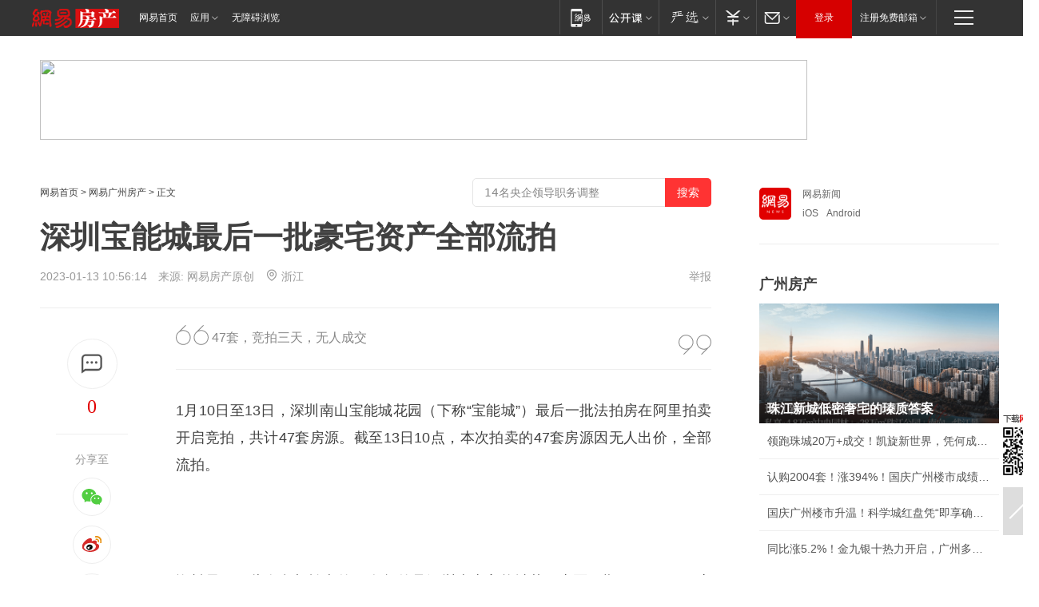

--- FILE ---
content_type: text/plain; charset=utf-8
request_url: https://nex.163.com/q?app=7BE0FC82&c=gzhouse&l=131,132&site=netease&affiliate=gzhouse&cat=article&type=logo300x250&location=11,2&useruuid=e9df80d04182bad0378f4c70a6614b65&cb=nteeaseadtrack20211
body_size: 2932
content:
nteeaseadtrack20211 ( {"result":1,"ads":[{"category":"gzhouse","location":"131","style":null,"adid":"","title":"","content":"","requestTime":1769041040566,"relatedActionLinks":[{"type":"feedback","url":"https://nex.163.com/ssp/event2?data=37SIVYSzoD0LgInWhQ74su7CzhlGQ2%2Fe7lrXlsv8Z4Vl%2BVomLTiOe85EAtJn1yXeraxFXWW8r4N4NHhNWCiDr48Gy5zoRlFjfTlpn0nA7LemjlSzmmbH7z3%2FzjZmsF2dSXxdRdRN5wXU1VCdHpw%2BLvZRFObXqvgoxTg0EkQKB4mVSioMOT0xd70CKOUZOR7J7Mm9DDnJz1yS67kN6LjhkImMBGZ0xHb1jBdp8xOUhNhWX8Yh6ZIlwbjyoVT%2BdL3rowI0bKu3q5YDXFlF%2FjZgB8cctjfTCY5JMtF2bHow2PRua0ckEk2MrTx484ikz629lkprf%2B2%2BGfROCtNqVJb%2B438c4nJ5yuyZxkv7NF2nmwl1BGcPcCPSBxgRTQo70pkYHkZxV2oJDmta%2F2TEgAXsfvE4aJdnqQMVro2abRaDW%2Bzee50Q%2FgnPxs7yICcRefNFdaDWlUA2HsLvV1%2FRzno%2FLdBM%2BxqtHrQuywMv8WGGhFjontALkkJrnVg4tM1C1gBlD%2FCmGnAVtIkFm8Il37fP974vdInLL6Tt60o4G19N4AAbe5roaI3ZP8S41uEOqiWdJ47ZrjNlEP8GLknCcfwRxeza9l%2BUoiPexzEIzISVGllWiFNrvKVCWQg7Zn5cc0ykjiE6y6yweLsW68TWmYxxNbihMXmO0T356UWQ%2B3%2FrbjgTI6kLXK6MwzjAS70aH2quMhcd8pBe4VxQgS9yQA0FE6sYRf%2B4w2O9jVI1IVj09JTQJB%2BQiUkPChKWm9b7iXplI2x1CFewwAppxB5YOzNzOFYIihB7bX3OUkchY6QgcFXXCLUJ2WPTQIpeWvJcKXR4WDhH3D%2BQ%2FSu%2B%2BvBlmlio4SI5pnPa%2FPHfwejs9vi0aEXIHx9hFz3MacTSw7pjeZYMN804qm%2BdoWUmazE6g7njQvFucIY3%2BzVu9HCQmywXu%2BmjCZPHhnq8EQgeKSR4Ita7ILhExGmWu40hz3qts%2F%2Bbp%2BNvZPfamDHDrN5SiaXqDRbN7Cd%2BSBu%2FOKyQaylV5R8mIfzgK2nYMvXB52wenZ%2BqVirQP1fYyfxmpG4IZ4%2F95NAKNR7kIjBvkVFUcrXc2jYYGmSUJwHapAaWLL8La934kA%3D%3D&event=19&ect=reason"}],"monitor":[{"action":0,"url":"https://yp.ws.126.net/ytf/fs?mt=100&yte=[base64]&wsg=-&lks=-&ptc=1"},{"action":1,"url":"https://yp.ws.126.net/ytf/fc?mt=101&yte=[base64]&wsg=-&lks=-&ptc=1"},{"action":0,"url":"https://nex.163.com/ssp/show2?data=37SIVYSzoD0LgInWhQ74su7CzhlGQ2%2Fe7lrXlsv8Z4Vl%2BVomLTiOe85EAtJn1yXeraxFXWW8r4N4NHhNWCiDr48Gy5zoRlFjfTlpn0nA7LemjlSzmmbH7z3%2FzjZmsF2dSXxdRdRN5wXU1VCdHpw%2BLvZRFObXqvgoxTg0EkQKB4mVSioMOT0xd70CKOUZOR7J7Mm9DDnJz1yS67kN6LjhkImMBGZ0xHb1jBdp8xOUhNhWX8Yh6ZIlwbjyoVT%2BdL3rowI0bKu3q5YDXFlF%2FjZgB8cctjfTCY5JMtF2bHow2PRua0ckEk2MrTx484ikz629lkprf%2B2%2BGfROCtNqVJb%2B438c4nJ5yuyZxkv7NF2nmwl1BGcPcCPSBxgRTQo70pkYHkZxV2oJDmta%2F2TEgAXsfvE4aJdnqQMVro2abRaDW%2Bzee50Q%2FgnPxs7yICcRefNFdaDWlUA2HsLvV1%2FRzno%2FLdBM%2BxqtHrQuywMv8WGGhFjontALkkJrnVg4tM1C1gBlD%2FCmGnAVtIkFm8Il37fP974vdInLL6Tt60o4G19N4AAbe5roaI3ZP8S41uEOqiWdJ47ZrjNlEP8GLknCcfwRxeza9l%2BUoiPexzEIzISVGllWiFNrvKVCWQg7Zn5cc0ykjiE6y6yweLsW68TWmYxxNbihMXmO0T356UWQ%2B3%2FrbjgTI6kLXK6MwzjAS70aH2quMhcd8pBe4VxQgS9yQA0FE6sYRf%2B4w2O9jVI1IVj09JTQJB%2BQiUkPChKWm9b7iXplI2x1CFewwAppxB5YOzNzOFYIihB7bX3OUkchY6QgcFXXCLUJ2WPTQIpeWvJcKXR4WDhH3D%2BQ%2FSu%2B%2BvBlmlio4SI5pnPa%2FPHfwejs9vi0aEXIHx9hFz3MacTSw7pjeZYMN804qm%2BdoWUmazE6g7njQvFucIY3%2BzVu9HCQmywXu%2BmjCZPHhnq8EQgeKSR4Ita7ILhExGmWu40hz3qts%2F%2Bbp%2BNvZPfamDHDrN5SiaXqDRbN7Cd%2BSBu%2FOKyQaylV5R8mIfzgK2nYMvXB52wenZ%2BqVirQP1fYyfxmpG4IZ4%2F95NAKNR7kIjBvkVFUcrXc2jYYGmSUJwHapAaWLL8La934kA%3D%3D&v=1&event=0&ect="},{"action":1,"url":"https://nex.163.com/ssp/click2?data=37SIVYSzoD0LgInWhQ74su7CzhlGQ2%2Fe7lrXlsv8Z4Vl%2BVomLTiOe85EAtJn1yXeraxFXWW8r4N4NHhNWCiDr48Gy5zoRlFjfTlpn0nA7LemjlSzmmbH7z3%2FzjZmsF2dSXxdRdRN5wXU1VCdHpw%2BLvZRFObXqvgoxTg0EkQKB4mVSioMOT0xd70CKOUZOR7J7Mm9DDnJz1yS67kN6LjhkImMBGZ0xHb1jBdp8xOUhNhWX8Yh6ZIlwbjyoVT%2BdL3rowI0bKu3q5YDXFlF%2FjZgB8cctjfTCY5JMtF2bHow2PRua0ckEk2MrTx484ikz629lkprf%2B2%2BGfROCtNqVJb%2B438c4nJ5yuyZxkv7NF2nmwl1BGcPcCPSBxgRTQo70pkYHkZxV2oJDmta%2F2TEgAXsfvE4aJdnqQMVro2abRaDW%2Bzee50Q%2FgnPxs7yICcRefNFdaDWlUA2HsLvV1%2FRzno%2FLdBM%2BxqtHrQuywMv8WGGhFjontALkkJrnVg4tM1C1gBlD%2FCmGnAVtIkFm8Il37fP974vdInLL6Tt60o4G19N4AAbe5roaI3ZP8S41uEOqiWdJ47ZrjNlEP8GLknCcfwRxeza9l%2BUoiPexzEIzISVGllWiFNrvKVCWQg7Zn5cc0ykjiE6y6yweLsW68TWmYxxNbihMXmO0T356UWQ%2B3%2FrbjgTI6kLXK6MwzjAS70aH2quMhcd8pBe4VxQgS9yQA0FE6sYRf%2B4w2O9jVI1IVj09JTQJB%2BQiUkPChKWm9b7iXplI2x1CFewwAppxB5YOzNzOFYIihB7bX3OUkchY6QgcFXXCLUJ2WPTQIpeWvJcKXR4WDhH3D%2BQ%2FSu%2B%2BvBlmlio4SI5pnPa%2FPHfwejs9vi0aEXIHx9hFz3MacTSw7pjeZYMN804qm%2BdoWUmazE6g7njQvFucIY3%2BzVu9HCQmywXu%2BmjCZPHhnq8EQgeKSR4Ita7ILhExGmWu40hz3qts%2F%2Bbp%2BNvZPfamDHDrN5SiaXqDRbN7Cd%2BSBu%2FOKyQaylV5R8mIfzgK2nYMvXB52wenZ%2BqVirQP1fYyfxmpG4IZ4%2F95NAKNR7kIjBvkVFUcrXc2jYYGmSUJwHapAaWLL8La934kA%3D%3D&v=1&event=1&ect="},{"action":19,"url":"https://nex.163.com/ssp/event2?data=37SIVYSzoD0LgInWhQ74su7CzhlGQ2%2Fe7lrXlsv8Z4Vl%2BVomLTiOe85EAtJn1yXeraxFXWW8r4N4NHhNWCiDr48Gy5zoRlFjfTlpn0nA7LemjlSzmmbH7z3%2FzjZmsF2dSXxdRdRN5wXU1VCdHpw%2BLvZRFObXqvgoxTg0EkQKB4mVSioMOT0xd70CKOUZOR7J7Mm9DDnJz1yS67kN6LjhkImMBGZ0xHb1jBdp8xOUhNhWX8Yh6ZIlwbjyoVT%2BdL3rowI0bKu3q5YDXFlF%2FjZgB8cctjfTCY5JMtF2bHow2PRua0ckEk2MrTx484ikz629lkprf%2B2%2BGfROCtNqVJb%2B438c4nJ5yuyZxkv7NF2nmwl1BGcPcCPSBxgRTQo70pkYHkZxV2oJDmta%2F2TEgAXsfvE4aJdnqQMVro2abRaDW%2Bzee50Q%2FgnPxs7yICcRefNFdaDWlUA2HsLvV1%2FRzno%2FLdBM%2BxqtHrQuywMv8WGGhFjontALkkJrnVg4tM1C1gBlD%2FCmGnAVtIkFm8Il37fP974vdInLL6Tt60o4G19N4AAbe5roaI3ZP8S41uEOqiWdJ47ZrjNlEP8GLknCcfwRxeza9l%2BUoiPexzEIzISVGllWiFNrvKVCWQg7Zn5cc0ykjiE6y6yweLsW68TWmYxxNbihMXmO0T356UWQ%2B3%2FrbjgTI6kLXK6MwzjAS70aH2quMhcd8pBe4VxQgS9yQA0FE6sYRf%2B4w2O9jVI1IVj09JTQJB%2BQiUkPChKWm9b7iXplI2x1CFewwAppxB5YOzNzOFYIihB7bX3OUkchY6QgcFXXCLUJ2WPTQIpeWvJcKXR4WDhH3D%2BQ%2FSu%2B%2BvBlmlio4SI5pnPa%2FPHfwejs9vi0aEXIHx9hFz3MacTSw7pjeZYMN804qm%2BdoWUmazE6g7njQvFucIY3%2BzVu9HCQmywXu%2BmjCZPHhnq8EQgeKSR4Ita7ILhExGmWu40hz3qts%2F%2Bbp%2BNvZPfamDHDrN5SiaXqDRbN7Cd%2BSBu%2FOKyQaylV5R8mIfzgK2nYMvXB52wenZ%2BqVirQP1fYyfxmpG4IZ4%2F95NAKNR7kIjBvkVFUcrXc2jYYGmSUJwHapAaWLL8La934kA%3D%3D&event=19&ect=feedback&act="}],"resources":[],"visibility":[{"duration":0,"rate_height":"50","type":"0"}],"source":"广告","htmlResource":"<!-- service=8 -->\n<a target=\"_blank\" href=\"https://g.163.com/effect/c?s=76359&AID=81833&FlightID=1463&Values=1049735452&Redirect=http://3g.163.com/ntes/special/00340QR4/app.html?f=pcad0222\"><img src=\"https://yt-adp.ws.126.net/myzhang/300250_avcz_20190321.jpg\" border=0 height=250 width=300 alt=\"\"></a>\n<!--sspClickMonitor-->\n<img src=\"\"  border=\"0\" height=\"1\" width=\"1\">","hasHtmlResource":1,"iframe":[]},{"category":"gzhouse","location":"132","style":null,"adid":"","title":"","content":"","requestTime":1769041040566,"relatedActionLinks":[{"type":"feedback","url":"https://nex.163.com/ssp/event2?data=37SIVYSzoD0LgInWhQ74su7CzhlGQ2%2Fe7lrXlsv8Z4Vl%2BVomLTiOe85EAtJn1yXeraxFXWW8r4N4NHhNWCiDr48Gy5zoRlFjfTlpn0nA7LemjlSzmmbH7z3%2FzjZmsF2dSXxdRdRN5wXU1VCdHpw%2BLvZRFObXqvgoxTg0EkQKB4mVSioMOT0xd70CKOUZOR7J7Mm9DDnJz1yS67kN6LjhkImMBGZ0xHb1jBdp8xOUhNhWX8Yh6ZIlwbjyoVT%2BdL3roBypNlwf0pi9O9wUmYcueR8nMVRQWTCaGbmg2gSIWmYFeLUfZq06Cl8Ah%2FurYKfpGG84XaLEq8rN30B65o3slJpV6LKIZ%2FbILsvPzQdzvwdGjtO2npX7wBH11RoVVRWB%2BikKTprC%2FXuc%2FE8zR%2FV8yB4qidKIEF%2FIqYY6Pa6nRMpYHwTcb8omHNuO0T8c1TP%2B44i7%2B3s%2BYh73u4NZzSFpAw2JHNkrHg%2FVCgLeZSxJZjeaUlQbhMY9u8HC0%2FIf3WcCcNuP%2B7CYe%2BC4lz0CBXWON3ko%2FtPZpLwYIcrcjJoCTQrqfYLEkl7mD%2FRzM%2BWihuDfaMaDLll5jRqqY%2FvWuQSYiGlhmOCR%2BlC7QWJCH%2ByOYkPAb71%2FjVWbEgn%2FKhj1DiFtTK3541Y8nzTR%2FW8u4fWwDTu0bX1e8Kd1mI9XWj1PHIqU%2BTzjnjg%2FNbxW9KXuwNovj%2FfEPT6UCRAZzahNO1xaBwLzd%2B41X22VWGt3ie64m8NeUvXuX0%2BAAhoIXEUZTGvgz3KLO39lGp3EZ%2Bn1JX4vCdTD%2BPhPIGgnoO6yi371ZzzDTFS1%2B%2FL2yT5sH22ooPAH2IWaL0URJzAxFNnOtYbGKsfikfDEbWFWP0Yl4VlEPtete2i9ApZ1FiOtNiUQXLNILmg%2FWW%2FJZcx8B66hi37Se50%2B%2BPvb2m0jLYEPO3ErOLaZIrZ%2BefQ7TFlq4oX7YSQ9saMiD%2BTXncoW0Rja%2FFcdpcL%2BfVQmaOXjBXgSEi3r1keBTp%2BCh6z3I937eBzbTELYCdug%2Fb0LvO9IjU%2F8Rqhqn9Va5CCRFLU2zSH%2FEgUApVbdT6fIPjOXI0B3eEaOjWjgndxpGAKzEmFrkM3sTTUMlQ%3D%3D&event=19&ect=reason"}],"monitor":[{"action":0,"url":"https://yp.ws.126.net/ytf/fs?mt=100&yte=[base64]&wsg=-&lks=-&ptc=1"},{"action":1,"url":"https://yp.ws.126.net/ytf/fc?mt=101&yte=[base64]&wsg=-&lks=-&ptc=1"},{"action":0,"url":"https://nex.163.com/ssp/show2?data=37SIVYSzoD0LgInWhQ74su7CzhlGQ2%2Fe7lrXlsv8Z4Vl%2BVomLTiOe85EAtJn1yXeraxFXWW8r4N4NHhNWCiDr48Gy5zoRlFjfTlpn0nA7LemjlSzmmbH7z3%2FzjZmsF2dSXxdRdRN5wXU1VCdHpw%2BLvZRFObXqvgoxTg0EkQKB4mVSioMOT0xd70CKOUZOR7J7Mm9DDnJz1yS67kN6LjhkImMBGZ0xHb1jBdp8xOUhNhWX8Yh6ZIlwbjyoVT%2BdL3roBypNlwf0pi9O9wUmYcueR8nMVRQWTCaGbmg2gSIWmYFeLUfZq06Cl8Ah%2FurYKfpGG84XaLEq8rN30B65o3slJpV6LKIZ%2FbILsvPzQdzvwdGjtO2npX7wBH11RoVVRWB%2BikKTprC%2FXuc%2FE8zR%2FV8yB4qidKIEF%2FIqYY6Pa6nRMpYHwTcb8omHNuO0T8c1TP%2B44i7%2B3s%2BYh73u4NZzSFpAw2JHNkrHg%2FVCgLeZSxJZjeaUlQbhMY9u8HC0%2FIf3WcCcNuP%2B7CYe%2BC4lz0CBXWON3ko%2FtPZpLwYIcrcjJoCTQrqfYLEkl7mD%2FRzM%2BWihuDfaMaDLll5jRqqY%2FvWuQSYiGlhmOCR%2BlC7QWJCH%2ByOYkPAb71%2FjVWbEgn%2FKhj1DiFtTK3541Y8nzTR%2FW8u4fWwDTu0bX1e8Kd1mI9XWj1PHIqU%2BTzjnjg%2FNbxW9KXuwNovj%2FfEPT6UCRAZzahNO1xaBwLzd%2B41X22VWGt3ie64m8NeUvXuX0%2BAAhoIXEUZTGvgz3KLO39lGp3EZ%2Bn1JX4vCdTD%2BPhPIGgnoO6yi371ZzzDTFS1%2B%2FL2yT5sH22ooPAH2IWaL0URJzAxFNnOtYbGKsfikfDEbWFWP0Yl4VlEPtete2i9ApZ1FiOtNiUQXLNILmg%2FWW%2FJZcx8B66hi37Se50%2B%2BPvb2m0jLYEPO3ErOLaZIrZ%2BefQ7TFlq4oX7YSQ9saMiD%2BTXncoW0Rja%2FFcdpcL%2BfVQmaOXjBXgSEi3r1keBTp%2BCh6z3I937eBzbTELYCdug%2Fb0LvO9IjU%2F8Rqhqn9Va5CCRFLU2zSH%2FEgUApVbdT6fIPjOXI0B3eEaOjWjgndxpGAKzEmFrkM3sTTUMlQ%3D%3D&v=1&event=0&ect="},{"action":1,"url":"https://nex.163.com/ssp/click2?data=37SIVYSzoD0LgInWhQ74su7CzhlGQ2%2Fe7lrXlsv8Z4Vl%2BVomLTiOe85EAtJn1yXeraxFXWW8r4N4NHhNWCiDr48Gy5zoRlFjfTlpn0nA7LemjlSzmmbH7z3%2FzjZmsF2dSXxdRdRN5wXU1VCdHpw%2BLvZRFObXqvgoxTg0EkQKB4mVSioMOT0xd70CKOUZOR7J7Mm9DDnJz1yS67kN6LjhkImMBGZ0xHb1jBdp8xOUhNhWX8Yh6ZIlwbjyoVT%2BdL3roBypNlwf0pi9O9wUmYcueR8nMVRQWTCaGbmg2gSIWmYFeLUfZq06Cl8Ah%2FurYKfpGG84XaLEq8rN30B65o3slJpV6LKIZ%2FbILsvPzQdzvwdGjtO2npX7wBH11RoVVRWB%2BikKTprC%2FXuc%2FE8zR%2FV8yB4qidKIEF%2FIqYY6Pa6nRMpYHwTcb8omHNuO0T8c1TP%2B44i7%2B3s%2BYh73u4NZzSFpAw2JHNkrHg%2FVCgLeZSxJZjeaUlQbhMY9u8HC0%2FIf3WcCcNuP%2B7CYe%2BC4lz0CBXWON3ko%2FtPZpLwYIcrcjJoCTQrqfYLEkl7mD%2FRzM%2BWihuDfaMaDLll5jRqqY%2FvWuQSYiGlhmOCR%2BlC7QWJCH%2ByOYkPAb71%2FjVWbEgn%2FKhj1DiFtTK3541Y8nzTR%2FW8u4fWwDTu0bX1e8Kd1mI9XWj1PHIqU%2BTzjnjg%2FNbxW9KXuwNovj%2FfEPT6UCRAZzahNO1xaBwLzd%2B41X22VWGt3ie64m8NeUvXuX0%2BAAhoIXEUZTGvgz3KLO39lGp3EZ%2Bn1JX4vCdTD%2BPhPIGgnoO6yi371ZzzDTFS1%2B%2FL2yT5sH22ooPAH2IWaL0URJzAxFNnOtYbGKsfikfDEbWFWP0Yl4VlEPtete2i9ApZ1FiOtNiUQXLNILmg%2FWW%2FJZcx8B66hi37Se50%2B%2BPvb2m0jLYEPO3ErOLaZIrZ%2BefQ7TFlq4oX7YSQ9saMiD%2BTXncoW0Rja%2FFcdpcL%2BfVQmaOXjBXgSEi3r1keBTp%2BCh6z3I937eBzbTELYCdug%2Fb0LvO9IjU%2F8Rqhqn9Va5CCRFLU2zSH%2FEgUApVbdT6fIPjOXI0B3eEaOjWjgndxpGAKzEmFrkM3sTTUMlQ%3D%3D&v=1&event=1&ect="},{"action":19,"url":"https://nex.163.com/ssp/event2?data=37SIVYSzoD0LgInWhQ74su7CzhlGQ2%2Fe7lrXlsv8Z4Vl%2BVomLTiOe85EAtJn1yXeraxFXWW8r4N4NHhNWCiDr48Gy5zoRlFjfTlpn0nA7LemjlSzmmbH7z3%2FzjZmsF2dSXxdRdRN5wXU1VCdHpw%2BLvZRFObXqvgoxTg0EkQKB4mVSioMOT0xd70CKOUZOR7J7Mm9DDnJz1yS67kN6LjhkImMBGZ0xHb1jBdp8xOUhNhWX8Yh6ZIlwbjyoVT%2BdL3roBypNlwf0pi9O9wUmYcueR8nMVRQWTCaGbmg2gSIWmYFeLUfZq06Cl8Ah%2FurYKfpGG84XaLEq8rN30B65o3slJpV6LKIZ%2FbILsvPzQdzvwdGjtO2npX7wBH11RoVVRWB%2BikKTprC%2FXuc%2FE8zR%2FV8yB4qidKIEF%2FIqYY6Pa6nRMpYHwTcb8omHNuO0T8c1TP%2B44i7%2B3s%2BYh73u4NZzSFpAw2JHNkrHg%2FVCgLeZSxJZjeaUlQbhMY9u8HC0%2FIf3WcCcNuP%2B7CYe%2BC4lz0CBXWON3ko%2FtPZpLwYIcrcjJoCTQrqfYLEkl7mD%2FRzM%2BWihuDfaMaDLll5jRqqY%2FvWuQSYiGlhmOCR%2BlC7QWJCH%2ByOYkPAb71%2FjVWbEgn%2FKhj1DiFtTK3541Y8nzTR%2FW8u4fWwDTu0bX1e8Kd1mI9XWj1PHIqU%2BTzjnjg%2FNbxW9KXuwNovj%2FfEPT6UCRAZzahNO1xaBwLzd%2B41X22VWGt3ie64m8NeUvXuX0%2BAAhoIXEUZTGvgz3KLO39lGp3EZ%2Bn1JX4vCdTD%2BPhPIGgnoO6yi371ZzzDTFS1%2B%2FL2yT5sH22ooPAH2IWaL0URJzAxFNnOtYbGKsfikfDEbWFWP0Yl4VlEPtete2i9ApZ1FiOtNiUQXLNILmg%2FWW%2FJZcx8B66hi37Se50%2B%2BPvb2m0jLYEPO3ErOLaZIrZ%2BefQ7TFlq4oX7YSQ9saMiD%2BTXncoW0Rja%2FFcdpcL%2BfVQmaOXjBXgSEi3r1keBTp%2BCh6z3I937eBzbTELYCdug%2Fb0LvO9IjU%2F8Rqhqn9Va5CCRFLU2zSH%2FEgUApVbdT6fIPjOXI0B3eEaOjWjgndxpGAKzEmFrkM3sTTUMlQ%3D%3D&event=19&ect=feedback&act="}],"resources":[],"visibility":[{"duration":0,"rate_height":"50","type":"0"}],"source":"广告","htmlResource":"<!-- service=8 -->\n<a target=\"_blank\" href=\"https://g.163.com/effect/c?s=307943&AID=332554&FlightID=3061&Values=2765131323&Redirect=https://www.163.com/dy/media/T1495590561605.html\"><img src=\"https://yt-adp.ws.126.net/channel14/300250_cgmj_20240722.jpg\" border=0 height=250 width=300 alt=\"\"></a>\n<!--sspClickMonitor-->\n<img src=\"\"  border=\"0\" height=\"1\" width=\"1\">","hasHtmlResource":1,"iframe":[]}]} )


--- FILE ---
content_type: text/plain; charset=utf-8
request_url: https://nex.163.com/q?app=7BE0FC82&c=163article&l=150&site=netease&affiliate=163&cat=article&type=logo300x400&location=1&useruuid=e9df80d04182bad0378f4c70a6614b65&cb=nteeaseadtrack20213
body_size: 1815
content:
nteeaseadtrack20213 ( {"result":1,"ads":[{"category":"163article","location":"150","style":"codeAD","adid":"","title":"","content":"","requestTime":1769041040396,"relatedActionLinks":[{"type":"feedback","url":"https://nex.163.com/ssp/event2?data=ADEmgum6l%2FK2OVrfSE8SBbtru8O%2BBl1Tnr2m5oxNSSvDOmo4sUtnoddVu0BQvWYfD%2FzuQ0U5gwFFwywCOBYu8HfQEBwOj0l8pNHX2paHgfyb0qp7MBfOUkfcTxymkwnh3Nor4H1VohgQNZkocsKLfmbxtVdiIKBTm4GfgEev1n6Pg%2FpZyHbyLWQPzLqURtgAQ1rHFWC3bKgDChQpfNE3PLNH9KsJE%2F%2Fyeha75%2FMKV2V1SH86NdJQXQTPKZcHp1w%2FL0XyZltip9G36l83XXyUNbZyV3oKbbMTsqR9xPi%2FBXpFYGwWECQSg22IRjqvRhkDwHsK9%2BLfgaI%2FcutYlUBC%2FhwDpwmg0ZZvK%2BmJTNABR9z6sNY8FXHsXqtuj8r78HYZQX2nzJBxBcbvPWLPVHahFpwtditw%2FZFGPvvUy8SdhBEwZmI9%2BQzCDBJfm5TSqakD8u3Q2d%2FjGRZPFdSBB8EH%2BPn38yzBxVaCunPibgYNWQTbF3AjVkXR9QcJV71gfpywZBqeI8bTo8wggBkmxUNJLvVNc7HA%2BzUYHhh8wYE5FvfVzhSpS10elqOffZb3ndh6G8NyELfxvaB91hmkpKITUoQtwNuLfGQuzD3yf1wtnJxnE4OsJP67VCHa00FcGicS8%2Bj07rIFJyG3c6yPaoot%2BUCG2HuZsHZV25oKu%2F7hIpUONJavBa3yGPSR6DW6fp7pA3kh0rJruDrfy8A55m8Ehq796F76lSSM92Vz5qhqYHhNyrhxbo8WSuHXbywdXovgvemoveEuURWLT2us%2FL9ErpZA4MZgKQVykHsPZZALTs%2BTMMANQqgL5VeKLgGUabCwVJYD11W0yYwoQFlaIi0EMhzhMvAPI3eEM%2B9GQ4KaqhFSmliaVxlNxT%2BoWu9gURLHc1OABsKSThrtJXBrvjKFzayc3tRMPdhSKyRxfTuZ4Wu915fXt0xVw6%2B7DeA77scOI8i72odI996EmBDE7EIuZ8oLPrNNE1PSi9VokRAdiAQ%2BdcEg2N7A5NhuKxr4YO9kefHBSPNWUvjpZQriaWiKumAveWsHrqdQ4OrG%2Fa7MNjWfnO2OIXt5nrrp6Oq8F2eojQL6rcDagrNV%2FdeFpcmWY9vEBTLhsBUecEGErp7GF5o%3D&event=19&ect=reason"}],"monitor":[{"action":0,"url":"https://yp.ws.126.net/ytf/fs?mt=100&yte=[base64]&wsg=-&lks=-&ptc=1"},{"action":1,"url":"https://yp.ws.126.net/ytf/fc?mt=101&yte=[base64]&wsg=-&lks=-&ptc=1"},{"action":0,"url":"https://nex.163.com/ssp/show2?data=ADEmgum6l%2FK2OVrfSE8SBbtru8O%2BBl1Tnr2m5oxNSSvDOmo4sUtnoddVu0BQvWYfD%2FzuQ0U5gwFFwywCOBYu8HfQEBwOj0l8pNHX2paHgfyb0qp7MBfOUkfcTxymkwnh3Nor4H1VohgQNZkocsKLfmbxtVdiIKBTm4GfgEev1n6Pg%2FpZyHbyLWQPzLqURtgAQ1rHFWC3bKgDChQpfNE3PLNH9KsJE%2F%2Fyeha75%2FMKV2V1SH86NdJQXQTPKZcHp1w%2FL0XyZltip9G36l83XXyUNbZyV3oKbbMTsqR9xPi%2FBXpFYGwWECQSg22IRjqvRhkDwHsK9%2BLfgaI%2FcutYlUBC%2FhwDpwmg0ZZvK%2BmJTNABR9z6sNY8FXHsXqtuj8r78HYZQX2nzJBxBcbvPWLPVHahFpwtditw%2FZFGPvvUy8SdhBEwZmI9%2BQzCDBJfm5TSqakD8u3Q2d%2FjGRZPFdSBB8EH%2BPn38yzBxVaCunPibgYNWQTbF3AjVkXR9QcJV71gfpywZBqeI8bTo8wggBkmxUNJLvVNc7HA%2BzUYHhh8wYE5FvfVzhSpS10elqOffZb3ndh6G8NyELfxvaB91hmkpKITUoQtwNuLfGQuzD3yf1wtnJxnE4OsJP67VCHa00FcGicS8%2Bj07rIFJyG3c6yPaoot%2BUCG2HuZsHZV25oKu%2F7hIpUONJavBa3yGPSR6DW6fp7pA3kh0rJruDrfy8A55m8Ehq796F76lSSM92Vz5qhqYHhNyrhxbo8WSuHXbywdXovgvemoveEuURWLT2us%2FL9ErpZA4MZgKQVykHsPZZALTs%2BTMMANQqgL5VeKLgGUabCwVJYD11W0yYwoQFlaIi0EMhzhMvAPI3eEM%2B9GQ4KaqhFSmliaVxlNxT%2BoWu9gURLHc1OABsKSThrtJXBrvjKFzayc3tRMPdhSKyRxfTuZ4Wu915fXt0xVw6%2B7DeA77scOI8i72odI996EmBDE7EIuZ8oLPrNNE1PSi9VokRAdiAQ%2BdcEg2N7A5NhuKxr4YO9kefHBSPNWUvjpZQriaWiKumAveWsHrqdQ4OrG%2Fa7MNjWfnO2OIXt5nrrp6Oq8F2eojQL6rcDagrNV%2FdeFpcmWY9vEBTLhsBUecEGErp7GF5o%3D&v=1&event=0&ect="},{"action":1,"url":"https://nex.163.com/ssp/click2?data=ADEmgum6l%2FK2OVrfSE8SBbtru8O%2BBl1Tnr2m5oxNSSvDOmo4sUtnoddVu0BQvWYfD%2FzuQ0U5gwFFwywCOBYu8HfQEBwOj0l8pNHX2paHgfyb0qp7MBfOUkfcTxymkwnh3Nor4H1VohgQNZkocsKLfmbxtVdiIKBTm4GfgEev1n6Pg%2FpZyHbyLWQPzLqURtgAQ1rHFWC3bKgDChQpfNE3PLNH9KsJE%2F%2Fyeha75%2FMKV2V1SH86NdJQXQTPKZcHp1w%2FL0XyZltip9G36l83XXyUNbZyV3oKbbMTsqR9xPi%2FBXpFYGwWECQSg22IRjqvRhkDwHsK9%2BLfgaI%2FcutYlUBC%2FhwDpwmg0ZZvK%2BmJTNABR9z6sNY8FXHsXqtuj8r78HYZQX2nzJBxBcbvPWLPVHahFpwtditw%2FZFGPvvUy8SdhBEwZmI9%2BQzCDBJfm5TSqakD8u3Q2d%2FjGRZPFdSBB8EH%2BPn38yzBxVaCunPibgYNWQTbF3AjVkXR9QcJV71gfpywZBqeI8bTo8wggBkmxUNJLvVNc7HA%2BzUYHhh8wYE5FvfVzhSpS10elqOffZb3ndh6G8NyELfxvaB91hmkpKITUoQtwNuLfGQuzD3yf1wtnJxnE4OsJP67VCHa00FcGicS8%2Bj07rIFJyG3c6yPaoot%2BUCG2HuZsHZV25oKu%2F7hIpUONJavBa3yGPSR6DW6fp7pA3kh0rJruDrfy8A55m8Ehq796F76lSSM92Vz5qhqYHhNyrhxbo8WSuHXbywdXovgvemoveEuURWLT2us%2FL9ErpZA4MZgKQVykHsPZZALTs%2BTMMANQqgL5VeKLgGUabCwVJYD11W0yYwoQFlaIi0EMhzhMvAPI3eEM%2B9GQ4KaqhFSmliaVxlNxT%2BoWu9gURLHc1OABsKSThrtJXBrvjKFzayc3tRMPdhSKyRxfTuZ4Wu915fXt0xVw6%2B7DeA77scOI8i72odI996EmBDE7EIuZ8oLPrNNE1PSi9VokRAdiAQ%2BdcEg2N7A5NhuKxr4YO9kefHBSPNWUvjpZQriaWiKumAveWsHrqdQ4OrG%2Fa7MNjWfnO2OIXt5nrrp6Oq8F2eojQL6rcDagrNV%2FdeFpcmWY9vEBTLhsBUecEGErp7GF5o%3D&v=1&event=1&ect="},{"action":19,"url":"https://nex.163.com/ssp/event2?data=ADEmgum6l%2FK2OVrfSE8SBbtru8O%2BBl1Tnr2m5oxNSSvDOmo4sUtnoddVu0BQvWYfD%2FzuQ0U5gwFFwywCOBYu8HfQEBwOj0l8pNHX2paHgfyb0qp7MBfOUkfcTxymkwnh3Nor4H1VohgQNZkocsKLfmbxtVdiIKBTm4GfgEev1n6Pg%2FpZyHbyLWQPzLqURtgAQ1rHFWC3bKgDChQpfNE3PLNH9KsJE%2F%2Fyeha75%2FMKV2V1SH86NdJQXQTPKZcHp1w%2FL0XyZltip9G36l83XXyUNbZyV3oKbbMTsqR9xPi%2FBXpFYGwWECQSg22IRjqvRhkDwHsK9%2BLfgaI%2FcutYlUBC%2FhwDpwmg0ZZvK%2BmJTNABR9z6sNY8FXHsXqtuj8r78HYZQX2nzJBxBcbvPWLPVHahFpwtditw%2FZFGPvvUy8SdhBEwZmI9%2BQzCDBJfm5TSqakD8u3Q2d%2FjGRZPFdSBB8EH%2BPn38yzBxVaCunPibgYNWQTbF3AjVkXR9QcJV71gfpywZBqeI8bTo8wggBkmxUNJLvVNc7HA%2BzUYHhh8wYE5FvfVzhSpS10elqOffZb3ndh6G8NyELfxvaB91hmkpKITUoQtwNuLfGQuzD3yf1wtnJxnE4OsJP67VCHa00FcGicS8%2Bj07rIFJyG3c6yPaoot%2BUCG2HuZsHZV25oKu%2F7hIpUONJavBa3yGPSR6DW6fp7pA3kh0rJruDrfy8A55m8Ehq796F76lSSM92Vz5qhqYHhNyrhxbo8WSuHXbywdXovgvemoveEuURWLT2us%2FL9ErpZA4MZgKQVykHsPZZALTs%2BTMMANQqgL5VeKLgGUabCwVJYD11W0yYwoQFlaIi0EMhzhMvAPI3eEM%2B9GQ4KaqhFSmliaVxlNxT%2BoWu9gURLHc1OABsKSThrtJXBrvjKFzayc3tRMPdhSKyRxfTuZ4Wu915fXt0xVw6%2B7DeA77scOI8i72odI996EmBDE7EIuZ8oLPrNNE1PSi9VokRAdiAQ%2BdcEg2N7A5NhuKxr4YO9kefHBSPNWUvjpZQriaWiKumAveWsHrqdQ4OrG%2Fa7MNjWfnO2OIXt5nrrp6Oq8F2eojQL6rcDagrNV%2FdeFpcmWY9vEBTLhsBUecEGErp7GF5o%3D&event=19&ect=feedback&act="}],"resources":[],"visibility":[{"duration":0,"rate_height":"50","type":"0"}],"source":"广告","htmlResource":"<!-- service=7 -->\n<!-- type=codeAD -->\n<!-- 网易文章页面--S1(剩余) -->\n<ins style=\"display: block;\" data-revive-zoneid=\"467\" data-revive-id=\"bc0ee6b32b55ca7bfb61c2a9dd1cf0c5\"></ins>\n<script>\n    window.reviveAsync = null;\n</script>\n<script src=\"https://static.outin.cn/js/gtr/gtr.min.js\" async></script>","hasHtmlResource":1,"iframe":[]}]} )


--- FILE ---
content_type: text/plain; charset=utf-8
request_url: https://nex.163.com/q?app=7BE0FC82&c=gzhouse&l=111&site=netease&affiliate=gzhouse&cat=article&type=column1200x125_960x100browser&location=1&useruuid=e9df80d04182bad0378f4c70a6614b65&cb=nteeaseadtrack20210
body_size: 2016
content:
nteeaseadtrack20210 ( {"result":1,"ads":[{"category":"gzhouse","location":"111","style":null,"adid":"","title":"","content":"","requestTime":1769041040242,"relatedActionLinks":[{"type":"feedback","url":"https://nex.163.com/ssp/event2?data=s9sVrC3pivzjneWi%2Ft%2BobkIyYHs9mzLuuWC4wXoe0sKSjv8fs4Vq3rRdFzzI6VwEbBZqA9NAkGvAda3544WUXF3mUTjZUu2bClYuGbea5oXpSgyQAH%2BnKp0GFx347jvHZX58AZtfqyHMuh44pjE20i0i%2BAdtrxVbqz%2Bbg8aTQrNBHSnzU08aYeov3MflE%2B7lePyLpZQlXJNYnFsxhrRX76a%2F17s0n495jSxBB50ZfgkniqdMLktXknP6lAa8YyfkFyhWsMmG2vEKZDAhMn%2FohEwWlhbkqd2pFWDNRHb%2ByqZhifMnePD2n1CRnY9NNoMNfABGplxkU6Y4TBKd1D%2F64SqKfKJdRPUUxNeeFig%2BOQGu5BOcs2UjahaRh2D5VV57MigZ3vM0MfCabyI79Duk9mqO4OCAf3%2F2Wq%2Fje4peQ2fRGArp86y8Hc68t4VOEzwfNfPxDMYi1CZu3FJV%2BJcE%2BgsM5%2BG5K1%2Fur2xCtVbv12hLMqiVHWoXalS76E6FcgJbSUi76EzEt8AYFuTwiKAGHLF9525jCJY0Uj9VNzYAdYnc0t9hCngWWaPQ5TQQ%2FAXHsA%2BuOSGGdNxLRbkHIUBReEwt1lISHRhC3UeP7ktWcd6KnN41CskVJQIfp%2BKrnHOBocNpB91%2B0LPCd3rhZgi9YWljkD6QTB%2BDcdPcmg5V4XCnUT5R8AtByFpvcs%2BoGseFxEjWvQ4PWQVH64BZUTC8eJGoQcaFAYQ94iAgeOzJ3cTuGN%2BRqApespgHyENh83stBFc2Ymy3rQHjm7TmFI6dFICG2gLT02verD0UiCOFNT%2Fg6ywrA1MeCdsy208%2F0dsQEBw3Mn1kC%2B4SMnLRq3yRAWRFaEPUMbIN1csflhjAeqxGxb4duFjqvQ409sIZWMlUMI%2BIRyHmRrDmgITvfnrdzEoUI4gUigaZLeyRHcuLrSucgQi%2B84spJVLLf2ai7fuzYkH9ZOX%2BY0PxSC8Q%2Bc4JTFY%2FV8yb5c3SKEQRIpKxFIFGSQWYrBvHSKVYLo1gbNeJwFpiPidbrtmz1upTrAFTF2psaDb2b%2Bj2V%2FQlKb6IqaTwTZRsCihg3F3%2BObnWbQXq1AFqmTmYJUauN76MRn%2F0Bg%3D%3D&event=19&ect=reason"}],"monitor":[{"action":0,"url":"https://yp.ws.126.net/ytf/fs?mt=100&yte=[base64]&wsg=-&lks=-&ptc=1"},{"action":1,"url":"https://yp.ws.126.net/ytf/fc?mt=101&yte=[base64]&wsg=-&lks=-&ptc=1"},{"action":0,"url":"https://nex.163.com/ssp/show2?data=s9sVrC3pivzjneWi%2Ft%2BobkIyYHs9mzLuuWC4wXoe0sKSjv8fs4Vq3rRdFzzI6VwEbBZqA9NAkGvAda3544WUXF3mUTjZUu2bClYuGbea5oXpSgyQAH%2BnKp0GFx347jvHZX58AZtfqyHMuh44pjE20i0i%2BAdtrxVbqz%2Bbg8aTQrNBHSnzU08aYeov3MflE%2B7lePyLpZQlXJNYnFsxhrRX76a%2F17s0n495jSxBB50ZfgkniqdMLktXknP6lAa8YyfkFyhWsMmG2vEKZDAhMn%2FohEwWlhbkqd2pFWDNRHb%2ByqZhifMnePD2n1CRnY9NNoMNfABGplxkU6Y4TBKd1D%2F64SqKfKJdRPUUxNeeFig%2BOQGu5BOcs2UjahaRh2D5VV57MigZ3vM0MfCabyI79Duk9mqO4OCAf3%2F2Wq%2Fje4peQ2fRGArp86y8Hc68t4VOEzwfNfPxDMYi1CZu3FJV%2BJcE%2BgsM5%2BG5K1%2Fur2xCtVbv12hLMqiVHWoXalS76E6FcgJbSUi76EzEt8AYFuTwiKAGHLF9525jCJY0Uj9VNzYAdYnc0t9hCngWWaPQ5TQQ%2FAXHsA%2BuOSGGdNxLRbkHIUBReEwt1lISHRhC3UeP7ktWcd6KnN41CskVJQIfp%2BKrnHOBocNpB91%2B0LPCd3rhZgi9YWljkD6QTB%2BDcdPcmg5V4XCnUT5R8AtByFpvcs%2BoGseFxEjWvQ4PWQVH64BZUTC8eJGoQcaFAYQ94iAgeOzJ3cTuGN%2BRqApespgHyENh83stBFc2Ymy3rQHjm7TmFI6dFICG2gLT02verD0UiCOFNT%2Fg6ywrA1MeCdsy208%2F0dsQEBw3Mn1kC%2B4SMnLRq3yRAWRFaEPUMbIN1csflhjAeqxGxb4duFjqvQ409sIZWMlUMI%2BIRyHmRrDmgITvfnrdzEoUI4gUigaZLeyRHcuLrSucgQi%2B84spJVLLf2ai7fuzYkH9ZOX%2BY0PxSC8Q%2Bc4JTFY%2FV8yb5c3SKEQRIpKxFIFGSQWYrBvHSKVYLo1gbNeJwFpiPidbrtmz1upTrAFTF2psaDb2b%2Bj2V%2FQlKb6IqaTwTZRsCihg3F3%2BObnWbQXq1AFqmTmYJUauN76MRn%2F0Bg%3D%3D&v=1&event=0&ect="},{"action":1,"url":"https://nex.163.com/ssp/click2?data=s9sVrC3pivzjneWi%2Ft%2BobkIyYHs9mzLuuWC4wXoe0sKSjv8fs4Vq3rRdFzzI6VwEbBZqA9NAkGvAda3544WUXF3mUTjZUu2bClYuGbea5oXpSgyQAH%2BnKp0GFx347jvHZX58AZtfqyHMuh44pjE20i0i%2BAdtrxVbqz%2Bbg8aTQrNBHSnzU08aYeov3MflE%2B7lePyLpZQlXJNYnFsxhrRX76a%2F17s0n495jSxBB50ZfgkniqdMLktXknP6lAa8YyfkFyhWsMmG2vEKZDAhMn%2FohEwWlhbkqd2pFWDNRHb%2ByqZhifMnePD2n1CRnY9NNoMNfABGplxkU6Y4TBKd1D%2F64SqKfKJdRPUUxNeeFig%2BOQGu5BOcs2UjahaRh2D5VV57MigZ3vM0MfCabyI79Duk9mqO4OCAf3%2F2Wq%2Fje4peQ2fRGArp86y8Hc68t4VOEzwfNfPxDMYi1CZu3FJV%2BJcE%2BgsM5%2BG5K1%2Fur2xCtVbv12hLMqiVHWoXalS76E6FcgJbSUi76EzEt8AYFuTwiKAGHLF9525jCJY0Uj9VNzYAdYnc0t9hCngWWaPQ5TQQ%2FAXHsA%2BuOSGGdNxLRbkHIUBReEwt1lISHRhC3UeP7ktWcd6KnN41CskVJQIfp%2BKrnHOBocNpB91%2B0LPCd3rhZgi9YWljkD6QTB%2BDcdPcmg5V4XCnUT5R8AtByFpvcs%2BoGseFxEjWvQ4PWQVH64BZUTC8eJGoQcaFAYQ94iAgeOzJ3cTuGN%2BRqApespgHyENh83stBFc2Ymy3rQHjm7TmFI6dFICG2gLT02verD0UiCOFNT%2Fg6ywrA1MeCdsy208%2F0dsQEBw3Mn1kC%2B4SMnLRq3yRAWRFaEPUMbIN1csflhjAeqxGxb4duFjqvQ409sIZWMlUMI%2BIRyHmRrDmgITvfnrdzEoUI4gUigaZLeyRHcuLrSucgQi%2B84spJVLLf2ai7fuzYkH9ZOX%2BY0PxSC8Q%2Bc4JTFY%2FV8yb5c3SKEQRIpKxFIFGSQWYrBvHSKVYLo1gbNeJwFpiPidbrtmz1upTrAFTF2psaDb2b%2Bj2V%2FQlKb6IqaTwTZRsCihg3F3%2BObnWbQXq1AFqmTmYJUauN76MRn%2F0Bg%3D%3D&v=1&event=1&ect="},{"action":19,"url":"https://nex.163.com/ssp/event2?data=s9sVrC3pivzjneWi%2Ft%2BobkIyYHs9mzLuuWC4wXoe0sKSjv8fs4Vq3rRdFzzI6VwEbBZqA9NAkGvAda3544WUXF3mUTjZUu2bClYuGbea5oXpSgyQAH%2BnKp0GFx347jvHZX58AZtfqyHMuh44pjE20i0i%2BAdtrxVbqz%2Bbg8aTQrNBHSnzU08aYeov3MflE%2B7lePyLpZQlXJNYnFsxhrRX76a%2F17s0n495jSxBB50ZfgkniqdMLktXknP6lAa8YyfkFyhWsMmG2vEKZDAhMn%2FohEwWlhbkqd2pFWDNRHb%2ByqZhifMnePD2n1CRnY9NNoMNfABGplxkU6Y4TBKd1D%2F64SqKfKJdRPUUxNeeFig%2BOQGu5BOcs2UjahaRh2D5VV57MigZ3vM0MfCabyI79Duk9mqO4OCAf3%2F2Wq%2Fje4peQ2fRGArp86y8Hc68t4VOEzwfNfPxDMYi1CZu3FJV%2BJcE%2BgsM5%2BG5K1%2Fur2xCtVbv12hLMqiVHWoXalS76E6FcgJbSUi76EzEt8AYFuTwiKAGHLF9525jCJY0Uj9VNzYAdYnc0t9hCngWWaPQ5TQQ%2FAXHsA%2BuOSGGdNxLRbkHIUBReEwt1lISHRhC3UeP7ktWcd6KnN41CskVJQIfp%2BKrnHOBocNpB91%2B0LPCd3rhZgi9YWljkD6QTB%2BDcdPcmg5V4XCnUT5R8AtByFpvcs%2BoGseFxEjWvQ4PWQVH64BZUTC8eJGoQcaFAYQ94iAgeOzJ3cTuGN%2BRqApespgHyENh83stBFc2Ymy3rQHjm7TmFI6dFICG2gLT02verD0UiCOFNT%2Fg6ywrA1MeCdsy208%2F0dsQEBw3Mn1kC%2B4SMnLRq3yRAWRFaEPUMbIN1csflhjAeqxGxb4duFjqvQ409sIZWMlUMI%2BIRyHmRrDmgITvfnrdzEoUI4gUigaZLeyRHcuLrSucgQi%2B84spJVLLf2ai7fuzYkH9ZOX%2BY0PxSC8Q%2Bc4JTFY%2FV8yb5c3SKEQRIpKxFIFGSQWYrBvHSKVYLo1gbNeJwFpiPidbrtmz1upTrAFTF2psaDb2b%2Bj2V%2FQlKb6IqaTwTZRsCihg3F3%2BObnWbQXq1AFqmTmYJUauN76MRn%2F0Bg%3D%3D&event=19&ect=feedback&act="}],"resources":[],"visibility":[{"duration":0,"rate_height":"50","type":"0"}],"source":"广告","htmlResource":"<!-- service=8 -->\n<SCRIPT LANGUAGE=\"JavaScript\">\n//取浏览器宽度\nvar ad_winWidth = document.documentElement.clientWidth || document.body.clientWidth;\n<!--\n\tif(ad_winWidth>1190){\n\tdocument.write('<a target=\"_blank\" href=\"https://g.163.com/effect/c?s=206692&AID=223883&FlightID=3060&Values=1785211711&Redirect=http://open.163.com/appdownload/mobile?news_other\"><img src=\"https://yt-adp.ws.126.net/myzhang/1100120_aogf_20190321.jpg\" border=0 height=125 width=1200 alt=\"\"></a>');\n\t}\n\telse{\n\tdocument.write('<a target=\"_blank\" href=\"https://g.163.com/effect/c?s=206692&AID=223883&FlightID=3060&Values=1785211711&Redirect=http://open.163.com/appdownload/mobile?news_other\"><img src=\"https://yt-adp.ws.126.net/myzhang/1100120_aogf_20190321.jpg\" border=0 height=100 width=960 ></a>');\n\t}\n\t//-->\n</SCRIPT>\n<!--sspClickMonitor-->\n<img src=\"\"  border=\"0\" height=\"1\" width=\"1\">","hasHtmlResource":1,"iframe":[]}]} )


--- FILE ---
content_type: text/plain; charset=utf-8
request_url: https://nex.163.com/q?app=7BE0FC82&c=163article&l=120,121,122,123,124,125,126&site=netease&affiliate=163&cat=article&type=stream&location=1,2,3,4,5,6,7&useruuid=e9df80d04182bad0378f4c70a6614b65&cb=nteeaseadtrack20215
body_size: 7167
content:
nteeaseadtrack20215 ( {"result":1,"ads":[{"category":"163article","location":"120","position":4,"style":"codeAD-YLH","adid":"","title":"","content":"","requestTime":1769041040483,"relatedActionLinks":[{"type":"feedback","url":"https://nex.163.com/ssp/event2?data=OnBImC002QU5XCzTDF%2BXa9TYk5EAK2NkVjgNigdlzpRmGk1GxwccxDhz58cWHP%2FNLUupg%2F9oBGrSipk9zem42k8879dNlF0tlOwLu%2FWe7L0yH8p2mq3pP0AFV5WH90yz62lLwX0OQsaMTXnBmvUD2k52tzEsWKzqsRbGsxNNTbFOtfao1Vj%2BBv%2FKBZtGpvR1V0lnFkM7sSk6212KYpyR2JhCTeUYnxWfE2vTi7OEqpTTlk%2Fq0sqRT71ntki9bFZPRKEzG8aRHjNiVpBtIlTvq%2BelnaPqfTBdQyL9f3DQcgmH29RBjvVO33RCSEK6%2FjIUhgJY7q4ptiQzY1iOl5ExqmL%2FJwqcHVhnVHmZMIM9ipXqctbRArZttW1BtvzHtv5F7NRf4k%2FQnC8%2F%2FZqrQcYsLiKB4PN4vzqci9g0OsyAHpONIwW%2F23C2vf1dM5lmrnkoseCPrh%2B%2BuVbyTCKQXpap0X4ai7HNqEdek4fCPl9jDRCBhQ2Bfox%2B8NfQqgc4Xih%2BAXDb0gfS4jaaw3JRr7miy8ijWSL22vrH3hUeyjzH4vT%2B%2Bja%2BjUg13SXOzKDri0XjZjfFcaIPtEZCdJEar66zk2UB2dRlVBVEL1ioiPYwgtH8DZk9Op2PwAmj3v5P5SV%2BgAeJ4aIrElYu1Rx%2FNOfZFC1PEIBLzoI4%2FmRaa31uQYfQyrv8uz%2Bi6sO%2Ffj%2BUxe1I5j%2Bfiqngw6edM5Hyf19ip%2FnwCKdg0dKdpgcTgv3p5LaT0RaZevxAAMAT84gujwQA0VZeKvGGurERxDr5WVoxNh0dHTSQawFNydesBTuFhy2QArvnkeWLzYM7sE58XQ7RTiR45TACaGRmi67pPlTfhFMOLSI1n67JpetE24bkqBrvPyoyL9AoOedA9NqdXmLREmoge%2FhO8m%2FUP2RgiU90NHzGjbzMqlEiM2wQqdOzJ4dW7pMylUcnkMXMVTP2zQ5wDeIkFbvaOxRqFI5%2Fk3GbZl%2F8gQgiFUDa4irCU%2FAqrjfktQ4ld0JTTyPGHvExz%2FDD0p9sRhrOYtL7ezHkpRk9KWQ4qoim2MCRbrMudJhC3m51iV9BXsA4l4iZagv65nPZoec6saBr2R2jYJ0iLPdgdOOQMpJVA1W1%2FHYCnjlSmQ0%3D&event=19&ect=reason"}],"monitor":[{"action":0,"url":"https://yp.ws.126.net/ytf/fs?mt=100&yte=[base64]&wsg=-&lks=-&ptc=1"},{"action":1,"url":"https://yp.ws.126.net/ytf/fc?mt=101&yte=[base64]&wsg=-&lks=-&ptc=1"},{"action":0,"url":"https://nex.163.com/ssp/show2?data=OnBImC002QU5XCzTDF%2BXa9TYk5EAK2NkVjgNigdlzpRmGk1GxwccxDhz58cWHP%2FNLUupg%2F9oBGrSipk9zem42k8879dNlF0tlOwLu%2FWe7L0yH8p2mq3pP0AFV5WH90yz62lLwX0OQsaMTXnBmvUD2k52tzEsWKzqsRbGsxNNTbFOtfao1Vj%2BBv%2FKBZtGpvR1V0lnFkM7sSk6212KYpyR2JhCTeUYnxWfE2vTi7OEqpTTlk%2Fq0sqRT71ntki9bFZPRKEzG8aRHjNiVpBtIlTvq%2BelnaPqfTBdQyL9f3DQcgmH29RBjvVO33RCSEK6%2FjIUhgJY7q4ptiQzY1iOl5ExqmL%2FJwqcHVhnVHmZMIM9ipXqctbRArZttW1BtvzHtv5F7NRf4k%2FQnC8%2F%2FZqrQcYsLiKB4PN4vzqci9g0OsyAHpONIwW%2F23C2vf1dM5lmrnkoseCPrh%2B%2BuVbyTCKQXpap0X4ai7HNqEdek4fCPl9jDRCBhQ2Bfox%2B8NfQqgc4Xih%2BAXDb0gfS4jaaw3JRr7miy8ijWSL22vrH3hUeyjzH4vT%2B%2Bja%2BjUg13SXOzKDri0XjZjfFcaIPtEZCdJEar66zk2UB2dRlVBVEL1ioiPYwgtH8DZk9Op2PwAmj3v5P5SV%2BgAeJ4aIrElYu1Rx%2FNOfZFC1PEIBLzoI4%2FmRaa31uQYfQyrv8uz%2Bi6sO%2Ffj%2BUxe1I5j%2Bfiqngw6edM5Hyf19ip%2FnwCKdg0dKdpgcTgv3p5LaT0RaZevxAAMAT84gujwQA0VZeKvGGurERxDr5WVoxNh0dHTSQawFNydesBTuFhy2QArvnkeWLzYM7sE58XQ7RTiR45TACaGRmi67pPlTfhFMOLSI1n67JpetE24bkqBrvPyoyL9AoOedA9NqdXmLREmoge%2FhO8m%2FUP2RgiU90NHzGjbzMqlEiM2wQqdOzJ4dW7pMylUcnkMXMVTP2zQ5wDeIkFbvaOxRqFI5%2Fk3GbZl%2F8gQgiFUDa4irCU%2FAqrjfktQ4ld0JTTyPGHvExz%2FDD0p9sRhrOYtL7ezHkpRk9KWQ4qoim2MCRbrMudJhC3m51iV9BXsA4l4iZagv65nPZoec6saBr2R2jYJ0iLPdgdOOQMpJVA1W1%2FHYCnjlSmQ0%3D&v=1&event=0&ect="},{"action":1,"url":"https://nex.163.com/ssp/click2?data=OnBImC002QU5XCzTDF%2BXa9TYk5EAK2NkVjgNigdlzpRmGk1GxwccxDhz58cWHP%2FNLUupg%2F9oBGrSipk9zem42k8879dNlF0tlOwLu%2FWe7L0yH8p2mq3pP0AFV5WH90yz62lLwX0OQsaMTXnBmvUD2k52tzEsWKzqsRbGsxNNTbFOtfao1Vj%2BBv%2FKBZtGpvR1V0lnFkM7sSk6212KYpyR2JhCTeUYnxWfE2vTi7OEqpTTlk%2Fq0sqRT71ntki9bFZPRKEzG8aRHjNiVpBtIlTvq%2BelnaPqfTBdQyL9f3DQcgmH29RBjvVO33RCSEK6%2FjIUhgJY7q4ptiQzY1iOl5ExqmL%2FJwqcHVhnVHmZMIM9ipXqctbRArZttW1BtvzHtv5F7NRf4k%2FQnC8%2F%2FZqrQcYsLiKB4PN4vzqci9g0OsyAHpONIwW%2F23C2vf1dM5lmrnkoseCPrh%2B%2BuVbyTCKQXpap0X4ai7HNqEdek4fCPl9jDRCBhQ2Bfox%2B8NfQqgc4Xih%2BAXDb0gfS4jaaw3JRr7miy8ijWSL22vrH3hUeyjzH4vT%2B%2Bja%2BjUg13SXOzKDri0XjZjfFcaIPtEZCdJEar66zk2UB2dRlVBVEL1ioiPYwgtH8DZk9Op2PwAmj3v5P5SV%2BgAeJ4aIrElYu1Rx%2FNOfZFC1PEIBLzoI4%2FmRaa31uQYfQyrv8uz%2Bi6sO%2Ffj%2BUxe1I5j%2Bfiqngw6edM5Hyf19ip%2FnwCKdg0dKdpgcTgv3p5LaT0RaZevxAAMAT84gujwQA0VZeKvGGurERxDr5WVoxNh0dHTSQawFNydesBTuFhy2QArvnkeWLzYM7sE58XQ7RTiR45TACaGRmi67pPlTfhFMOLSI1n67JpetE24bkqBrvPyoyL9AoOedA9NqdXmLREmoge%2FhO8m%2FUP2RgiU90NHzGjbzMqlEiM2wQqdOzJ4dW7pMylUcnkMXMVTP2zQ5wDeIkFbvaOxRqFI5%2Fk3GbZl%2F8gQgiFUDa4irCU%2FAqrjfktQ4ld0JTTyPGHvExz%2FDD0p9sRhrOYtL7ezHkpRk9KWQ4qoim2MCRbrMudJhC3m51iV9BXsA4l4iZagv65nPZoec6saBr2R2jYJ0iLPdgdOOQMpJVA1W1%2FHYCnjlSmQ0%3D&v=1&event=1&ect="},{"action":19,"url":"https://nex.163.com/ssp/event2?data=OnBImC002QU5XCzTDF%2BXa9TYk5EAK2NkVjgNigdlzpRmGk1GxwccxDhz58cWHP%2FNLUupg%2F9oBGrSipk9zem42k8879dNlF0tlOwLu%2FWe7L0yH8p2mq3pP0AFV5WH90yz62lLwX0OQsaMTXnBmvUD2k52tzEsWKzqsRbGsxNNTbFOtfao1Vj%2BBv%2FKBZtGpvR1V0lnFkM7sSk6212KYpyR2JhCTeUYnxWfE2vTi7OEqpTTlk%2Fq0sqRT71ntki9bFZPRKEzG8aRHjNiVpBtIlTvq%2BelnaPqfTBdQyL9f3DQcgmH29RBjvVO33RCSEK6%2FjIUhgJY7q4ptiQzY1iOl5ExqmL%2FJwqcHVhnVHmZMIM9ipXqctbRArZttW1BtvzHtv5F7NRf4k%2FQnC8%2F%2FZqrQcYsLiKB4PN4vzqci9g0OsyAHpONIwW%2F23C2vf1dM5lmrnkoseCPrh%2B%2BuVbyTCKQXpap0X4ai7HNqEdek4fCPl9jDRCBhQ2Bfox%2B8NfQqgc4Xih%2BAXDb0gfS4jaaw3JRr7miy8ijWSL22vrH3hUeyjzH4vT%2B%2Bja%2BjUg13SXOzKDri0XjZjfFcaIPtEZCdJEar66zk2UB2dRlVBVEL1ioiPYwgtH8DZk9Op2PwAmj3v5P5SV%2BgAeJ4aIrElYu1Rx%2FNOfZFC1PEIBLzoI4%2FmRaa31uQYfQyrv8uz%2Bi6sO%2Ffj%2BUxe1I5j%2Bfiqngw6edM5Hyf19ip%2FnwCKdg0dKdpgcTgv3p5LaT0RaZevxAAMAT84gujwQA0VZeKvGGurERxDr5WVoxNh0dHTSQawFNydesBTuFhy2QArvnkeWLzYM7sE58XQ7RTiR45TACaGRmi67pPlTfhFMOLSI1n67JpetE24bkqBrvPyoyL9AoOedA9NqdXmLREmoge%2FhO8m%2FUP2RgiU90NHzGjbzMqlEiM2wQqdOzJ4dW7pMylUcnkMXMVTP2zQ5wDeIkFbvaOxRqFI5%2Fk3GbZl%2F8gQgiFUDa4irCU%2FAqrjfktQ4ld0JTTyPGHvExz%2FDD0p9sRhrOYtL7ezHkpRk9KWQ4qoim2MCRbrMudJhC3m51iV9BXsA4l4iZagv65nPZoec6saBr2R2jYJ0iLPdgdOOQMpJVA1W1%2FHYCnjlSmQ0%3D&event=19&ect=feedback&act="}],"resources":[],"visibility":[{"duration":0,"rate_height":"50","type":"0"}],"source":"广告","htmlResource":"<!-- service=7 -->\n<!-- type=codeAD-YLH -->\n<!-- 网易号文章页--第4条 -->\n<div class=\"gdt-ad-container\" data-placementid=\"1222335372291527\">\n  <template  class=\"outin-ad-code\" style=\"display: none;background-color: #ccc;\">\n<ins style=\"display: block;\" data-revive-zoneid=\"378\" data-revive-id=\"bc0ee6b32b55ca7bfb61c2a9dd1cf0c5\"></ins>\n<script>\n    window.reviveAsync = null;\n</script>\n<script src=\"https://static.outin.cn/js/gtr/gtr.min.js\" async></script>\n  </template >\n</div>","hasHtmlResource":1,"iframe":[]},{"category":"163article","location":"121","position":10,"style":"codeAD-YLH","adid":"","title":"","content":"","requestTime":1769041040483,"relatedActionLinks":[{"type":"feedback","url":"https://nex.163.com/ssp/event2?data=OnBImC002QU5XCzTDF%2BXa9TYk5EAK2NkVjgNigdlzpRmGk1GxwccxDhz58cWHP%2FNLUupg%2F9oBGrSipk9zem42k8879dNlF0tlOwLu%2FWe7L0yH8p2mq3pP0AFV5WH90yz62lLwX0OQsaMTXnBmvUD2k52tzEsWKzqsRbGsxNNTbFOtfao1Vj%2BBv%2FKBZtGpvR1V0lnFkM7sSk6212KYpyR2JhCTeUYnxWfE2vTi7OEqpTTlk%2Fq0sqRT71ntki9bFZPRKEzG8aRHjNiVpBtIlTvq4yPVbMui3%2F%2FANTVs%2FCBp9M%2Fo%2BwPwhqzCo0P%2FB1p%2BcFrZD20PBRrEO2IrWLqA44Cy3KN8tPHRW5GldPTCEZ%2Fcqe5BzXTtc9KMLB9pHvxUsvQ2xEBJ6Xcz3VfuzwG8%2B0yexzWymMRH5c0rb7SYZAnrpw3XhIZahLgDlClJiyJzNqkW9s7DpFitQsCl3S9qEuVWQPDGKZWF%2FURPEz0DDPaLn7cHL6yh%2BuNZhHBIqSO7Cdp5aXDEtC%2B6Sc%2FRgLoqtwBvD7Gl1lxT28%2BwXhmdrfMrv1fWrDKLiQM1ISDd7O34nffB%2FEV4k6wgaA1%2FrhbzFeVeBsEKlu%2BUXcuV85n9ayYaFdsZWnwVo88l6oFVrTYwp0dxDQuUicB8MXDgW6qgZ5yukoqp8KBhbK%2FoxgCS8s9QFLRF%2BS6O2G1eSf0oTts3%2B8HPan%2Fi31Tujlhekspg9dxOjv5eUFKrkgnIMUzMEe5UTJuivla3JwV9pQObihxsnEBOAxFYfxCp4ZkEL0FZTOIejS8enK7GEc7MhipRBGyfmTzidG9e2PZep0PILMRdTYxAT2kBbxoiZ1X8BPyTaQkn6w3MdaVqpT7r%2BmuUXrv33qYjIaXIYRccqbIhTZVabB84Y%2FUwh8bYoXKfgZOfSdS8%2F5lb1Gm%2FANRIT2aKgUXUTcOa4k%2BUiE60fnOiNoAsW%2FP2j1TKzAnZSVxSrRPAtWtuXB1%2F97FiGe8BsjN4d5ljcWiJkrnZcnlupG7CWcH4SUSg0KuwCjk3gFLh%2FlB9mgp5ORiMe4mVhgF%2F226eZgHh2SXqLeQzPK8s%2BhChQDL2sMbZMvZtH9eFSsjkCZWFB3jTuTzhXtfhd1%2F3WaPzITynng%3D&event=19&ect=reason"}],"monitor":[{"action":0,"url":"https://yp.ws.126.net/ytf/fs?mt=100&yte=[base64]&wsg=-&lks=-&ptc=1"},{"action":1,"url":"https://yp.ws.126.net/ytf/fc?mt=101&yte=[base64]&wsg=-&lks=-&ptc=1"},{"action":0,"url":"https://nex.163.com/ssp/show2?data=OnBImC002QU5XCzTDF%2BXa9TYk5EAK2NkVjgNigdlzpRmGk1GxwccxDhz58cWHP%2FNLUupg%2F9oBGrSipk9zem42k8879dNlF0tlOwLu%2FWe7L0yH8p2mq3pP0AFV5WH90yz62lLwX0OQsaMTXnBmvUD2k52tzEsWKzqsRbGsxNNTbFOtfao1Vj%2BBv%2FKBZtGpvR1V0lnFkM7sSk6212KYpyR2JhCTeUYnxWfE2vTi7OEqpTTlk%2Fq0sqRT71ntki9bFZPRKEzG8aRHjNiVpBtIlTvq4yPVbMui3%2F%2FANTVs%2FCBp9M%2Fo%2BwPwhqzCo0P%2FB1p%2BcFrZD20PBRrEO2IrWLqA44Cy3KN8tPHRW5GldPTCEZ%2Fcqe5BzXTtc9KMLB9pHvxUsvQ2xEBJ6Xcz3VfuzwG8%2B0yexzWymMRH5c0rb7SYZAnrpw3XhIZahLgDlClJiyJzNqkW9s7DpFitQsCl3S9qEuVWQPDGKZWF%2FURPEz0DDPaLn7cHL6yh%2BuNZhHBIqSO7Cdp5aXDEtC%2B6Sc%2FRgLoqtwBvD7Gl1lxT28%2BwXhmdrfMrv1fWrDKLiQM1ISDd7O34nffB%2FEV4k6wgaA1%2FrhbzFeVeBsEKlu%2BUXcuV85n9ayYaFdsZWnwVo88l6oFVrTYwp0dxDQuUicB8MXDgW6qgZ5yukoqp8KBhbK%2FoxgCS8s9QFLRF%2BS6O2G1eSf0oTts3%2B8HPan%2Fi31Tujlhekspg9dxOjv5eUFKrkgnIMUzMEe5UTJuivla3JwV9pQObihxsnEBOAxFYfxCp4ZkEL0FZTOIejS8enK7GEc7MhipRBGyfmTzidG9e2PZep0PILMRdTYxAT2kBbxoiZ1X8BPyTaQkn6w3MdaVqpT7r%2BmuUXrv33qYjIaXIYRccqbIhTZVabB84Y%2FUwh8bYoXKfgZOfSdS8%2F5lb1Gm%2FANRIT2aKgUXUTcOa4k%2BUiE60fnOiNoAsW%2FP2j1TKzAnZSVxSrRPAtWtuXB1%2F97FiGe8BsjN4d5ljcWiJkrnZcnlupG7CWcH4SUSg0KuwCjk3gFLh%2FlB9mgp5ORiMe4mVhgF%2F226eZgHh2SXqLeQzPK8s%2BhChQDL2sMbZMvZtH9eFSsjkCZWFB3jTuTzhXtfhd1%2F3WaPzITynng%3D&v=1&event=0&ect="},{"action":1,"url":"https://nex.163.com/ssp/click2?data=OnBImC002QU5XCzTDF%2BXa9TYk5EAK2NkVjgNigdlzpRmGk1GxwccxDhz58cWHP%2FNLUupg%2F9oBGrSipk9zem42k8879dNlF0tlOwLu%2FWe7L0yH8p2mq3pP0AFV5WH90yz62lLwX0OQsaMTXnBmvUD2k52tzEsWKzqsRbGsxNNTbFOtfao1Vj%2BBv%2FKBZtGpvR1V0lnFkM7sSk6212KYpyR2JhCTeUYnxWfE2vTi7OEqpTTlk%2Fq0sqRT71ntki9bFZPRKEzG8aRHjNiVpBtIlTvq4yPVbMui3%2F%2FANTVs%2FCBp9M%2Fo%2BwPwhqzCo0P%2FB1p%2BcFrZD20PBRrEO2IrWLqA44Cy3KN8tPHRW5GldPTCEZ%2Fcqe5BzXTtc9KMLB9pHvxUsvQ2xEBJ6Xcz3VfuzwG8%2B0yexzWymMRH5c0rb7SYZAnrpw3XhIZahLgDlClJiyJzNqkW9s7DpFitQsCl3S9qEuVWQPDGKZWF%2FURPEz0DDPaLn7cHL6yh%2BuNZhHBIqSO7Cdp5aXDEtC%2B6Sc%2FRgLoqtwBvD7Gl1lxT28%2BwXhmdrfMrv1fWrDKLiQM1ISDd7O34nffB%2FEV4k6wgaA1%2FrhbzFeVeBsEKlu%2BUXcuV85n9ayYaFdsZWnwVo88l6oFVrTYwp0dxDQuUicB8MXDgW6qgZ5yukoqp8KBhbK%2FoxgCS8s9QFLRF%2BS6O2G1eSf0oTts3%2B8HPan%2Fi31Tujlhekspg9dxOjv5eUFKrkgnIMUzMEe5UTJuivla3JwV9pQObihxsnEBOAxFYfxCp4ZkEL0FZTOIejS8enK7GEc7MhipRBGyfmTzidG9e2PZep0PILMRdTYxAT2kBbxoiZ1X8BPyTaQkn6w3MdaVqpT7r%2BmuUXrv33qYjIaXIYRccqbIhTZVabB84Y%2FUwh8bYoXKfgZOfSdS8%2F5lb1Gm%2FANRIT2aKgUXUTcOa4k%2BUiE60fnOiNoAsW%2FP2j1TKzAnZSVxSrRPAtWtuXB1%2F97FiGe8BsjN4d5ljcWiJkrnZcnlupG7CWcH4SUSg0KuwCjk3gFLh%2FlB9mgp5ORiMe4mVhgF%2F226eZgHh2SXqLeQzPK8s%2BhChQDL2sMbZMvZtH9eFSsjkCZWFB3jTuTzhXtfhd1%2F3WaPzITynng%3D&v=1&event=1&ect="},{"action":19,"url":"https://nex.163.com/ssp/event2?data=OnBImC002QU5XCzTDF%2BXa9TYk5EAK2NkVjgNigdlzpRmGk1GxwccxDhz58cWHP%2FNLUupg%2F9oBGrSipk9zem42k8879dNlF0tlOwLu%2FWe7L0yH8p2mq3pP0AFV5WH90yz62lLwX0OQsaMTXnBmvUD2k52tzEsWKzqsRbGsxNNTbFOtfao1Vj%2BBv%2FKBZtGpvR1V0lnFkM7sSk6212KYpyR2JhCTeUYnxWfE2vTi7OEqpTTlk%2Fq0sqRT71ntki9bFZPRKEzG8aRHjNiVpBtIlTvq4yPVbMui3%2F%2FANTVs%2FCBp9M%2Fo%2BwPwhqzCo0P%2FB1p%2BcFrZD20PBRrEO2IrWLqA44Cy3KN8tPHRW5GldPTCEZ%2Fcqe5BzXTtc9KMLB9pHvxUsvQ2xEBJ6Xcz3VfuzwG8%2B0yexzWymMRH5c0rb7SYZAnrpw3XhIZahLgDlClJiyJzNqkW9s7DpFitQsCl3S9qEuVWQPDGKZWF%2FURPEz0DDPaLn7cHL6yh%2BuNZhHBIqSO7Cdp5aXDEtC%2B6Sc%2FRgLoqtwBvD7Gl1lxT28%2BwXhmdrfMrv1fWrDKLiQM1ISDd7O34nffB%2FEV4k6wgaA1%2FrhbzFeVeBsEKlu%2BUXcuV85n9ayYaFdsZWnwVo88l6oFVrTYwp0dxDQuUicB8MXDgW6qgZ5yukoqp8KBhbK%2FoxgCS8s9QFLRF%2BS6O2G1eSf0oTts3%2B8HPan%2Fi31Tujlhekspg9dxOjv5eUFKrkgnIMUzMEe5UTJuivla3JwV9pQObihxsnEBOAxFYfxCp4ZkEL0FZTOIejS8enK7GEc7MhipRBGyfmTzidG9e2PZep0PILMRdTYxAT2kBbxoiZ1X8BPyTaQkn6w3MdaVqpT7r%2BmuUXrv33qYjIaXIYRccqbIhTZVabB84Y%2FUwh8bYoXKfgZOfSdS8%2F5lb1Gm%2FANRIT2aKgUXUTcOa4k%2BUiE60fnOiNoAsW%2FP2j1TKzAnZSVxSrRPAtWtuXB1%2F97FiGe8BsjN4d5ljcWiJkrnZcnlupG7CWcH4SUSg0KuwCjk3gFLh%2FlB9mgp5ORiMe4mVhgF%2F226eZgHh2SXqLeQzPK8s%2BhChQDL2sMbZMvZtH9eFSsjkCZWFB3jTuTzhXtfhd1%2F3WaPzITynng%3D&event=19&ect=feedback&act="}],"resources":[],"visibility":[{"duration":0,"rate_height":"50","type":"0"}],"source":"广告","htmlResource":"<!-- service=7 -->\n<!-- type=codeAD-YLH -->\n<!-- 网易号文章页--第4条 -->\n<div class=\"gdt-ad-container\" data-placementid=\"1222335372291527\">\n  <template  class=\"outin-ad-code\" style=\"display: none;background-color: #ccc;\">\n<ins style=\"display: block;\" data-revive-zoneid=\"378\" data-revive-id=\"bc0ee6b32b55ca7bfb61c2a9dd1cf0c5\"></ins>\n<script>\n    window.reviveAsync = null;\n</script>\n<script src=\"https://static.outin.cn/js/gtr/gtr.min.js\" async></script>\n  </template >\n</div>","hasHtmlResource":1,"iframe":[]},{"category":"163article","location":"122","position":16,"style":"codeAD-YLH","adid":"","title":"","content":"","requestTime":1769041040483,"relatedActionLinks":[{"type":"feedback","url":"https://nex.163.com/ssp/event2?data=OnBImC002QU5XCzTDF%2BXa9TYk5EAK2NkVjgNigdlzpRmGk1GxwccxDhz58cWHP%2FNLUupg%2F9oBGrSipk9zem42k8879dNlF0tlOwLu%2FWe7L0yH8p2mq3pP0AFV5WH90yz62lLwX0OQsaMTXnBmvUD2k52tzEsWKzqsRbGsxNNTbFOtfao1Vj%2BBv%2FKBZtGpvR1V0lnFkM7sSk6212KYpyR2JhCTeUYnxWfE2vTi7OEqpTTlk%2Fq0sqRT71ntki9bFZPRKEzG8aRHjNiVpBtIlTvq6rlAu0U9nqjyalEHTp3w8ZxXLBbao%2FGO5gII1a6tACgtgRXpjgBZJWMUYMH75hUiijJvTSB7vR6jZpnZgytLgOCv7oJpgVWQrMF9k1R6dauUUGAUW%2B1SIfZeQ5O2MLKlfi%2FrPJzhqWkwCVaRwYJrU3jD1f6qOk0wg95P64MY0XAApt66WIgvg4KCgQwigSjojTaWE8o8DZtO6U500Tocvr5TygnEYWk3WAabqxNIvCxTCKocohJuQuWGNjIumlcAaKty9SUOEP7Ha6iJN%2FwwsiCzqd%2B6SDxOpldJwQEBPHSqK%2BmcMXk5ZNl6ZanPxrvccc5sFAFNOcAiYM2X4XwAX4%2FaBP05fbDmmeD8ly%2BA8fb9rhnG%2FdMd84HZ%2BD4O7K57VB%2B0x%2Ff2gES%2FylmncOikppkNSrvQtfAnyBYpvBgEgOsrTpGE1TTVfN%2BPrYUsFOeGNCTXJBOv%2Bp4NWZH65%2B2xmZ%2FUTJUWxQkWhsf5dpO2zovapG0FlE42M8IKcE35nyKf%2F%2FHOKmeKU6VQ5sSDIQHP%2BGEM3nwZgCY89BQR6hohAvY6tNDGyonMw%2BGnQgiALGA%2BArSfQWT8PJEXaMybAAhmxdjASEshmAe1VULZ64rLpwSRRmsECXC8%2BZlA5qqtvhaFklQTrG6td8usqzGlula9ClejjJcAUobGyF88LFhVk3%2FzqHIftrv2fc08Juy1VrCArzCRalhDIEBzY%2BYET0dirHGEHGWFWr8ZeQgDFJ940sQvHXUHM8HvBVl8t1%2BcA1%2FDq9TeobvBp2FEXytslN23yweinSTI2RmmuLbzpnrnSYLIfD8pJy5By54%2BwV1YHbAiUzzqyAdIUHlBTFjK9bdtHI%3D&event=19&ect=reason"}],"monitor":[{"action":0,"url":"https://yp.ws.126.net/ytf/fs?mt=100&yte=[base64]&wsg=-&lks=-&ptc=1"},{"action":1,"url":"https://yp.ws.126.net/ytf/fc?mt=101&yte=[base64]&wsg=-&lks=-&ptc=1"},{"action":0,"url":"https://nex.163.com/ssp/show2?data=OnBImC002QU5XCzTDF%2BXa9TYk5EAK2NkVjgNigdlzpRmGk1GxwccxDhz58cWHP%2FNLUupg%2F9oBGrSipk9zem42k8879dNlF0tlOwLu%2FWe7L0yH8p2mq3pP0AFV5WH90yz62lLwX0OQsaMTXnBmvUD2k52tzEsWKzqsRbGsxNNTbFOtfao1Vj%2BBv%2FKBZtGpvR1V0lnFkM7sSk6212KYpyR2JhCTeUYnxWfE2vTi7OEqpTTlk%2Fq0sqRT71ntki9bFZPRKEzG8aRHjNiVpBtIlTvq6rlAu0U9nqjyalEHTp3w8ZxXLBbao%2FGO5gII1a6tACgtgRXpjgBZJWMUYMH75hUiijJvTSB7vR6jZpnZgytLgOCv7oJpgVWQrMF9k1R6dauUUGAUW%2B1SIfZeQ5O2MLKlfi%2FrPJzhqWkwCVaRwYJrU3jD1f6qOk0wg95P64MY0XAApt66WIgvg4KCgQwigSjojTaWE8o8DZtO6U500Tocvr5TygnEYWk3WAabqxNIvCxTCKocohJuQuWGNjIumlcAaKty9SUOEP7Ha6iJN%2FwwsiCzqd%2B6SDxOpldJwQEBPHSqK%2BmcMXk5ZNl6ZanPxrvccc5sFAFNOcAiYM2X4XwAX4%2FaBP05fbDmmeD8ly%2BA8fb9rhnG%2FdMd84HZ%2BD4O7K57VB%2B0x%2Ff2gES%2FylmncOikppkNSrvQtfAnyBYpvBgEgOsrTpGE1TTVfN%2BPrYUsFOeGNCTXJBOv%2Bp4NWZH65%2B2xmZ%2FUTJUWxQkWhsf5dpO2zovapG0FlE42M8IKcE35nyKf%2F%2FHOKmeKU6VQ5sSDIQHP%2BGEM3nwZgCY89BQR6hohAvY6tNDGyonMw%2BGnQgiALGA%2BArSfQWT8PJEXaMybAAhmxdjASEshmAe1VULZ64rLpwSRRmsECXC8%2BZlA5qqtvhaFklQTrG6td8usqzGlula9ClejjJcAUobGyF88LFhVk3%2FzqHIftrv2fc08Juy1VrCArzCRalhDIEBzY%2BYET0dirHGEHGWFWr8ZeQgDFJ940sQvHXUHM8HvBVl8t1%2BcA1%2FDq9TeobvBp2FEXytslN23yweinSTI2RmmuLbzpnrnSYLIfD8pJy5By54%2BwV1YHbAiUzzqyAdIUHlBTFjK9bdtHI%3D&v=1&event=0&ect="},{"action":1,"url":"https://nex.163.com/ssp/click2?data=OnBImC002QU5XCzTDF%2BXa9TYk5EAK2NkVjgNigdlzpRmGk1GxwccxDhz58cWHP%2FNLUupg%2F9oBGrSipk9zem42k8879dNlF0tlOwLu%2FWe7L0yH8p2mq3pP0AFV5WH90yz62lLwX0OQsaMTXnBmvUD2k52tzEsWKzqsRbGsxNNTbFOtfao1Vj%2BBv%2FKBZtGpvR1V0lnFkM7sSk6212KYpyR2JhCTeUYnxWfE2vTi7OEqpTTlk%2Fq0sqRT71ntki9bFZPRKEzG8aRHjNiVpBtIlTvq6rlAu0U9nqjyalEHTp3w8ZxXLBbao%2FGO5gII1a6tACgtgRXpjgBZJWMUYMH75hUiijJvTSB7vR6jZpnZgytLgOCv7oJpgVWQrMF9k1R6dauUUGAUW%2B1SIfZeQ5O2MLKlfi%2FrPJzhqWkwCVaRwYJrU3jD1f6qOk0wg95P64MY0XAApt66WIgvg4KCgQwigSjojTaWE8o8DZtO6U500Tocvr5TygnEYWk3WAabqxNIvCxTCKocohJuQuWGNjIumlcAaKty9SUOEP7Ha6iJN%2FwwsiCzqd%2B6SDxOpldJwQEBPHSqK%2BmcMXk5ZNl6ZanPxrvccc5sFAFNOcAiYM2X4XwAX4%2FaBP05fbDmmeD8ly%2BA8fb9rhnG%2FdMd84HZ%2BD4O7K57VB%2B0x%2Ff2gES%2FylmncOikppkNSrvQtfAnyBYpvBgEgOsrTpGE1TTVfN%2BPrYUsFOeGNCTXJBOv%2Bp4NWZH65%2B2xmZ%2FUTJUWxQkWhsf5dpO2zovapG0FlE42M8IKcE35nyKf%2F%2FHOKmeKU6VQ5sSDIQHP%2BGEM3nwZgCY89BQR6hohAvY6tNDGyonMw%2BGnQgiALGA%2BArSfQWT8PJEXaMybAAhmxdjASEshmAe1VULZ64rLpwSRRmsECXC8%2BZlA5qqtvhaFklQTrG6td8usqzGlula9ClejjJcAUobGyF88LFhVk3%2FzqHIftrv2fc08Juy1VrCArzCRalhDIEBzY%2BYET0dirHGEHGWFWr8ZeQgDFJ940sQvHXUHM8HvBVl8t1%2BcA1%2FDq9TeobvBp2FEXytslN23yweinSTI2RmmuLbzpnrnSYLIfD8pJy5By54%2BwV1YHbAiUzzqyAdIUHlBTFjK9bdtHI%3D&v=1&event=1&ect="},{"action":19,"url":"https://nex.163.com/ssp/event2?data=OnBImC002QU5XCzTDF%2BXa9TYk5EAK2NkVjgNigdlzpRmGk1GxwccxDhz58cWHP%2FNLUupg%2F9oBGrSipk9zem42k8879dNlF0tlOwLu%2FWe7L0yH8p2mq3pP0AFV5WH90yz62lLwX0OQsaMTXnBmvUD2k52tzEsWKzqsRbGsxNNTbFOtfao1Vj%2BBv%2FKBZtGpvR1V0lnFkM7sSk6212KYpyR2JhCTeUYnxWfE2vTi7OEqpTTlk%2Fq0sqRT71ntki9bFZPRKEzG8aRHjNiVpBtIlTvq6rlAu0U9nqjyalEHTp3w8ZxXLBbao%2FGO5gII1a6tACgtgRXpjgBZJWMUYMH75hUiijJvTSB7vR6jZpnZgytLgOCv7oJpgVWQrMF9k1R6dauUUGAUW%2B1SIfZeQ5O2MLKlfi%2FrPJzhqWkwCVaRwYJrU3jD1f6qOk0wg95P64MY0XAApt66WIgvg4KCgQwigSjojTaWE8o8DZtO6U500Tocvr5TygnEYWk3WAabqxNIvCxTCKocohJuQuWGNjIumlcAaKty9SUOEP7Ha6iJN%2FwwsiCzqd%2B6SDxOpldJwQEBPHSqK%2BmcMXk5ZNl6ZanPxrvccc5sFAFNOcAiYM2X4XwAX4%2FaBP05fbDmmeD8ly%2BA8fb9rhnG%2FdMd84HZ%2BD4O7K57VB%2B0x%2Ff2gES%2FylmncOikppkNSrvQtfAnyBYpvBgEgOsrTpGE1TTVfN%2BPrYUsFOeGNCTXJBOv%2Bp4NWZH65%2B2xmZ%2FUTJUWxQkWhsf5dpO2zovapG0FlE42M8IKcE35nyKf%2F%2FHOKmeKU6VQ5sSDIQHP%2BGEM3nwZgCY89BQR6hohAvY6tNDGyonMw%2BGnQgiALGA%2BArSfQWT8PJEXaMybAAhmxdjASEshmAe1VULZ64rLpwSRRmsECXC8%2BZlA5qqtvhaFklQTrG6td8usqzGlula9ClejjJcAUobGyF88LFhVk3%2FzqHIftrv2fc08Juy1VrCArzCRalhDIEBzY%2BYET0dirHGEHGWFWr8ZeQgDFJ940sQvHXUHM8HvBVl8t1%2BcA1%2FDq9TeobvBp2FEXytslN23yweinSTI2RmmuLbzpnrnSYLIfD8pJy5By54%2BwV1YHbAiUzzqyAdIUHlBTFjK9bdtHI%3D&event=19&ect=feedback&act="}],"resources":[],"visibility":[{"duration":0,"rate_height":"50","type":"0"}],"source":"广告","htmlResource":"<!-- service=7 -->\n<!-- type=codeAD-YLH -->\n<!-- 网易号文章页--第4条 -->\n<div class=\"gdt-ad-container\" data-placementid=\"1222335372291527\">\n  <template  class=\"outin-ad-code\" style=\"display: none;background-color: #ccc;\">\n<ins style=\"display: block;\" data-revive-zoneid=\"378\" data-revive-id=\"bc0ee6b32b55ca7bfb61c2a9dd1cf0c5\"></ins>\n<script>\n    window.reviveAsync = null;\n</script>\n<script src=\"https://static.outin.cn/js/gtr/gtr.min.js\" async></script>\n  </template >\n</div>","hasHtmlResource":1,"iframe":[]},{"category":"163article","location":"123","position":22,"style":"codeAD-YLH","adid":"","title":"","content":"","requestTime":1769041040483,"relatedActionLinks":[{"type":"feedback","url":"https://nex.163.com/ssp/event2?data=OnBImC002QU5XCzTDF%2BXa9TYk5EAK2NkVjgNigdlzpRmGk1GxwccxDhz58cWHP%2FNLUupg%2F9oBGrSipk9zem42k8879dNlF0tlOwLu%2FWe7L0yH8p2mq3pP0AFV5WH90yz62lLwX0OQsaMTXnBmvUD2k52tzEsWKzqsRbGsxNNTbFOtfao1Vj%2BBv%2FKBZtGpvR1V0lnFkM7sSk6212KYpyR2JhCTeUYnxWfE2vTi7OEqpTTlk%2Fq0sqRT71ntki9bFZPRKEzG8aRHjNiVpBtIlTvq9AtMWFCTnsJttSEPYAZUiXLYfI462%2BaCpmcu%2FMPFVB%2FadExhiQTYJDR17ymGm07TC2TnYmpPLaNmMk9wO0U4FLIDyizRHRpuur%2BSKQMnIylk8MLGOwXI42FjLy6yAWFeWIST7mj%2BAD8Rq4mkAoI6YG6L7rDOyM7nTiOJlWj0Xyxf8DbPA30IFVG4SMBqaKh8iFew33kzqWIVcZaNj0z%2FrYw6PrFOAdjucIrIAIu%2BohEQ%2FPqJZwWJ9rDytU%2BnnOyyfjqoDJKKB5JpLutri3pf9e%2BIUPTuuZV7qycGMjXqbGg9rsyC5c3%2ByHxcQdD0q8liFDQnCT7DPbX3djtiibyfjJ0nuYRpWdfhEUF%2FXgeXl1yBnvkRcYbcyOJ3U14ri1K05fT5uHfBFUV1qo6em3iqfauMub1dHKxX6qktTMVW1tCB0UoIgYPqhVH%2B2mxohPsViF%2BIdewHD19yyQUlW3IIA59TaNSDzg2LGmMkVHh5IANwLTPUVSImRoo9vORmDr7ZDMP0R49ME7smks80U0p6oiBeXXDVngAg%2F%2FBWUYxWVWI%2FeekUSTk%2BgQgNjy8cCtKy1aldzFKoQfnxzg24E8b%2BMsJOFSxpjhCp%2BtQz41BUygYZNLK4a5%2BEjXB8Rw6nRMFbs55sp8K9OyeEBaOYBvE4kI6kiXuc91Rf%2FnLqaNOn06L8TuqUPpk0NeA5T2fJr4b1t2E0iNDXyRnebMpFzJSWM8UCULOhJSAtWgyyYQCCwTtlm%2FlIVklbqyx7KtKbCJUZtHljo9xFw%2BhSa%2F4d5ty5O%2BeXzvoTlpSeFUeB6UVo38PndGTI%2BDRLLRES0yQm3GDKVY0LoGbxY0bjyE0u05foiE%3D&event=19&ect=reason"}],"monitor":[{"action":0,"url":"https://yp.ws.126.net/ytf/fs?mt=100&yte=[base64]&wsg=-&lks=-&ptc=1"},{"action":1,"url":"https://yp.ws.126.net/ytf/fc?mt=101&yte=[base64]&wsg=-&lks=-&ptc=1"},{"action":0,"url":"https://nex.163.com/ssp/show2?data=OnBImC002QU5XCzTDF%2BXa9TYk5EAK2NkVjgNigdlzpRmGk1GxwccxDhz58cWHP%2FNLUupg%2F9oBGrSipk9zem42k8879dNlF0tlOwLu%2FWe7L0yH8p2mq3pP0AFV5WH90yz62lLwX0OQsaMTXnBmvUD2k52tzEsWKzqsRbGsxNNTbFOtfao1Vj%2BBv%2FKBZtGpvR1V0lnFkM7sSk6212KYpyR2JhCTeUYnxWfE2vTi7OEqpTTlk%2Fq0sqRT71ntki9bFZPRKEzG8aRHjNiVpBtIlTvq9AtMWFCTnsJttSEPYAZUiXLYfI462%2BaCpmcu%2FMPFVB%2FadExhiQTYJDR17ymGm07TC2TnYmpPLaNmMk9wO0U4FLIDyizRHRpuur%2BSKQMnIylk8MLGOwXI42FjLy6yAWFeWIST7mj%2BAD8Rq4mkAoI6YG6L7rDOyM7nTiOJlWj0Xyxf8DbPA30IFVG4SMBqaKh8iFew33kzqWIVcZaNj0z%2FrYw6PrFOAdjucIrIAIu%2BohEQ%2FPqJZwWJ9rDytU%2BnnOyyfjqoDJKKB5JpLutri3pf9e%2BIUPTuuZV7qycGMjXqbGg9rsyC5c3%2ByHxcQdD0q8liFDQnCT7DPbX3djtiibyfjJ0nuYRpWdfhEUF%2FXgeXl1yBnvkRcYbcyOJ3U14ri1K05fT5uHfBFUV1qo6em3iqfauMub1dHKxX6qktTMVW1tCB0UoIgYPqhVH%2B2mxohPsViF%2BIdewHD19yyQUlW3IIA59TaNSDzg2LGmMkVHh5IANwLTPUVSImRoo9vORmDr7ZDMP0R49ME7smks80U0p6oiBeXXDVngAg%2F%2FBWUYxWVWI%2FeekUSTk%2BgQgNjy8cCtKy1aldzFKoQfnxzg24E8b%2BMsJOFSxpjhCp%2BtQz41BUygYZNLK4a5%2BEjXB8Rw6nRMFbs55sp8K9OyeEBaOYBvE4kI6kiXuc91Rf%2FnLqaNOn06L8TuqUPpk0NeA5T2fJr4b1t2E0iNDXyRnebMpFzJSWM8UCULOhJSAtWgyyYQCCwTtlm%2FlIVklbqyx7KtKbCJUZtHljo9xFw%2BhSa%2F4d5ty5O%2BeXzvoTlpSeFUeB6UVo38PndGTI%2BDRLLRES0yQm3GDKVY0LoGbxY0bjyE0u05foiE%3D&v=1&event=0&ect="},{"action":1,"url":"https://nex.163.com/ssp/click2?data=OnBImC002QU5XCzTDF%2BXa9TYk5EAK2NkVjgNigdlzpRmGk1GxwccxDhz58cWHP%2FNLUupg%2F9oBGrSipk9zem42k8879dNlF0tlOwLu%2FWe7L0yH8p2mq3pP0AFV5WH90yz62lLwX0OQsaMTXnBmvUD2k52tzEsWKzqsRbGsxNNTbFOtfao1Vj%2BBv%2FKBZtGpvR1V0lnFkM7sSk6212KYpyR2JhCTeUYnxWfE2vTi7OEqpTTlk%2Fq0sqRT71ntki9bFZPRKEzG8aRHjNiVpBtIlTvq9AtMWFCTnsJttSEPYAZUiXLYfI462%2BaCpmcu%2FMPFVB%2FadExhiQTYJDR17ymGm07TC2TnYmpPLaNmMk9wO0U4FLIDyizRHRpuur%2BSKQMnIylk8MLGOwXI42FjLy6yAWFeWIST7mj%2BAD8Rq4mkAoI6YG6L7rDOyM7nTiOJlWj0Xyxf8DbPA30IFVG4SMBqaKh8iFew33kzqWIVcZaNj0z%2FrYw6PrFOAdjucIrIAIu%2BohEQ%2FPqJZwWJ9rDytU%2BnnOyyfjqoDJKKB5JpLutri3pf9e%2BIUPTuuZV7qycGMjXqbGg9rsyC5c3%2ByHxcQdD0q8liFDQnCT7DPbX3djtiibyfjJ0nuYRpWdfhEUF%2FXgeXl1yBnvkRcYbcyOJ3U14ri1K05fT5uHfBFUV1qo6em3iqfauMub1dHKxX6qktTMVW1tCB0UoIgYPqhVH%2B2mxohPsViF%2BIdewHD19yyQUlW3IIA59TaNSDzg2LGmMkVHh5IANwLTPUVSImRoo9vORmDr7ZDMP0R49ME7smks80U0p6oiBeXXDVngAg%2F%2FBWUYxWVWI%2FeekUSTk%2BgQgNjy8cCtKy1aldzFKoQfnxzg24E8b%2BMsJOFSxpjhCp%2BtQz41BUygYZNLK4a5%2BEjXB8Rw6nRMFbs55sp8K9OyeEBaOYBvE4kI6kiXuc91Rf%2FnLqaNOn06L8TuqUPpk0NeA5T2fJr4b1t2E0iNDXyRnebMpFzJSWM8UCULOhJSAtWgyyYQCCwTtlm%2FlIVklbqyx7KtKbCJUZtHljo9xFw%2BhSa%2F4d5ty5O%2BeXzvoTlpSeFUeB6UVo38PndGTI%2BDRLLRES0yQm3GDKVY0LoGbxY0bjyE0u05foiE%3D&v=1&event=1&ect="},{"action":19,"url":"https://nex.163.com/ssp/event2?data=OnBImC002QU5XCzTDF%2BXa9TYk5EAK2NkVjgNigdlzpRmGk1GxwccxDhz58cWHP%2FNLUupg%2F9oBGrSipk9zem42k8879dNlF0tlOwLu%2FWe7L0yH8p2mq3pP0AFV5WH90yz62lLwX0OQsaMTXnBmvUD2k52tzEsWKzqsRbGsxNNTbFOtfao1Vj%2BBv%2FKBZtGpvR1V0lnFkM7sSk6212KYpyR2JhCTeUYnxWfE2vTi7OEqpTTlk%2Fq0sqRT71ntki9bFZPRKEzG8aRHjNiVpBtIlTvq9AtMWFCTnsJttSEPYAZUiXLYfI462%2BaCpmcu%2FMPFVB%2FadExhiQTYJDR17ymGm07TC2TnYmpPLaNmMk9wO0U4FLIDyizRHRpuur%2BSKQMnIylk8MLGOwXI42FjLy6yAWFeWIST7mj%2BAD8Rq4mkAoI6YG6L7rDOyM7nTiOJlWj0Xyxf8DbPA30IFVG4SMBqaKh8iFew33kzqWIVcZaNj0z%2FrYw6PrFOAdjucIrIAIu%2BohEQ%2FPqJZwWJ9rDytU%2BnnOyyfjqoDJKKB5JpLutri3pf9e%2BIUPTuuZV7qycGMjXqbGg9rsyC5c3%2ByHxcQdD0q8liFDQnCT7DPbX3djtiibyfjJ0nuYRpWdfhEUF%2FXgeXl1yBnvkRcYbcyOJ3U14ri1K05fT5uHfBFUV1qo6em3iqfauMub1dHKxX6qktTMVW1tCB0UoIgYPqhVH%2B2mxohPsViF%2BIdewHD19yyQUlW3IIA59TaNSDzg2LGmMkVHh5IANwLTPUVSImRoo9vORmDr7ZDMP0R49ME7smks80U0p6oiBeXXDVngAg%2F%2FBWUYxWVWI%2FeekUSTk%2BgQgNjy8cCtKy1aldzFKoQfnxzg24E8b%2BMsJOFSxpjhCp%2BtQz41BUygYZNLK4a5%2BEjXB8Rw6nRMFbs55sp8K9OyeEBaOYBvE4kI6kiXuc91Rf%2FnLqaNOn06L8TuqUPpk0NeA5T2fJr4b1t2E0iNDXyRnebMpFzJSWM8UCULOhJSAtWgyyYQCCwTtlm%2FlIVklbqyx7KtKbCJUZtHljo9xFw%2BhSa%2F4d5ty5O%2BeXzvoTlpSeFUeB6UVo38PndGTI%2BDRLLRES0yQm3GDKVY0LoGbxY0bjyE0u05foiE%3D&event=19&ect=feedback&act="}],"resources":[],"visibility":[{"duration":0,"rate_height":"50","type":"0"}],"source":"广告","htmlResource":"<!-- service=7 -->\n<!-- type=codeAD-YLH -->\n<!-- 网易号文章页--第4条 -->\n<div class=\"gdt-ad-container\" data-placementid=\"1222335372291527\">\n  <template  class=\"outin-ad-code\" style=\"display: none;background-color: #ccc;\">\n<ins style=\"display: block;\" data-revive-zoneid=\"378\" data-revive-id=\"bc0ee6b32b55ca7bfb61c2a9dd1cf0c5\"></ins>\n<script>\n    window.reviveAsync = null;\n</script>\n<script src=\"https://static.outin.cn/js/gtr/gtr.min.js\" async></script>\n  </template >\n</div>","hasHtmlResource":1,"iframe":[]},{"category":"163article","location":"124","position":28,"style":"codeAD-YLH","adid":"","title":"","content":"","requestTime":1769041040483,"relatedActionLinks":[{"type":"feedback","url":"https://nex.163.com/ssp/event2?data=OnBImC002QU5XCzTDF%2BXa9TYk5EAK2NkVjgNigdlzpRmGk1GxwccxDhz58cWHP%2FNLUupg%2F9oBGrSipk9zem42k8879dNlF0tlOwLu%2FWe7L0yH8p2mq3pP0AFV5WH90yz62lLwX0OQsaMTXnBmvUD2k52tzEsWKzqsRbGsxNNTbFOtfao1Vj%2BBv%2FKBZtGpvR1V0lnFkM7sSk6212KYpyR2JhCTeUYnxWfE2vTi7OEqpTTlk%2Fq0sqRT71ntki9bFZPRKEzG8aRHjNiVpBtIlTvq5tW6fpfFxdichbr2QWnYxTU7%2FsyemRI%2BqjkQt3kVU6aphBI2i4k1msNK5Dhxtkc1wSA1hanrm8KhAJnvIdDhXMVn%2FDTu8jMCuYKhpF9xgNln%2Baxu7vVlx8o7dy1lfvBuNYPUMoq7KQXVpeSHdufHR6P1CTApFyiEQtj%2FExjHxao0tbyuwdd1kswjetLexYjT1J8mD0ipHmTSl8GyS03yjFrfAewQTIXtrxpVc18ZO2KbBxG3AWaL%2FgpwO6ScsMjDOsbnVW2FQOBJNCn2tZWXcj8hCg12sq3nT%2FdEZColRmsZH%2FpHtBzWxPJr%2FsdkIVj5ll994dXnNrsqyBq7bj1cSCM7zjEaLQs%2BJL%2BVci2t70Ophd3Rt1eKKqi6BVfpl1FU9%2FLolY7xar6xbAQGGgwzqCFmhJjEJgijeNQAOXNWxP80oSDP4Th495%2FQtWfy%2BPJGysvgE3sAhpJ83dmWHcOcCAhOOdAwhiyyJXEf9dRXmczknTcE7ACuBRkZ%2BvlRidER3xj%2Byc2%2BPk4v9XOQFy4Hr8fX27pIcnm4HQX5oCcEQjonkB8WFiqFjPRC1Fkk%2FuPRkjOHNQQeb%2Fi7apbh5oG4H14uVtXPtAPTDKNN2AEMD5dyr91TKdu3p0sKOCetHdepg9o2Sp5PIvLI0bdDyXLA09rrRGh4OD%2FUL6jWWKsxhRNX8wSS005J9phT08eM%2BC5JFomglod0ukt8cICvHu7BXybd4puQccHyU9fy2%2FiSHPP4bvz64OTh7a2IMQS6DF%2B9T9jLaGj%2FcPYgJP9QnsTWSUdOZmGWrjV8hGv%2FWgW9y8ws%2F3DA56345swAmBwHXA5g8W2h0jHwANSkKMIocsH92o%3D&event=19&ect=reason"}],"monitor":[{"action":0,"url":"https://yp.ws.126.net/ytf/fs?mt=100&yte=[base64]&wsg=-&lks=-&ptc=1"},{"action":1,"url":"https://yp.ws.126.net/ytf/fc?mt=101&yte=[base64]&wsg=-&lks=-&ptc=1"},{"action":0,"url":"https://nex.163.com/ssp/show2?data=OnBImC002QU5XCzTDF%2BXa9TYk5EAK2NkVjgNigdlzpRmGk1GxwccxDhz58cWHP%2FNLUupg%2F9oBGrSipk9zem42k8879dNlF0tlOwLu%2FWe7L0yH8p2mq3pP0AFV5WH90yz62lLwX0OQsaMTXnBmvUD2k52tzEsWKzqsRbGsxNNTbFOtfao1Vj%2BBv%2FKBZtGpvR1V0lnFkM7sSk6212KYpyR2JhCTeUYnxWfE2vTi7OEqpTTlk%2Fq0sqRT71ntki9bFZPRKEzG8aRHjNiVpBtIlTvq5tW6fpfFxdichbr2QWnYxTU7%2FsyemRI%2BqjkQt3kVU6aphBI2i4k1msNK5Dhxtkc1wSA1hanrm8KhAJnvIdDhXMVn%2FDTu8jMCuYKhpF9xgNln%2Baxu7vVlx8o7dy1lfvBuNYPUMoq7KQXVpeSHdufHR6P1CTApFyiEQtj%2FExjHxao0tbyuwdd1kswjetLexYjT1J8mD0ipHmTSl8GyS03yjFrfAewQTIXtrxpVc18ZO2KbBxG3AWaL%2FgpwO6ScsMjDOsbnVW2FQOBJNCn2tZWXcj8hCg12sq3nT%2FdEZColRmsZH%2FpHtBzWxPJr%2FsdkIVj5ll994dXnNrsqyBq7bj1cSCM7zjEaLQs%2BJL%2BVci2t70Ophd3Rt1eKKqi6BVfpl1FU9%2FLolY7xar6xbAQGGgwzqCFmhJjEJgijeNQAOXNWxP80oSDP4Th495%2FQtWfy%2BPJGysvgE3sAhpJ83dmWHcOcCAhOOdAwhiyyJXEf9dRXmczknTcE7ACuBRkZ%2BvlRidER3xj%2Byc2%2BPk4v9XOQFy4Hr8fX27pIcnm4HQX5oCcEQjonkB8WFiqFjPRC1Fkk%2FuPRkjOHNQQeb%2Fi7apbh5oG4H14uVtXPtAPTDKNN2AEMD5dyr91TKdu3p0sKOCetHdepg9o2Sp5PIvLI0bdDyXLA09rrRGh4OD%2FUL6jWWKsxhRNX8wSS005J9phT08eM%2BC5JFomglod0ukt8cICvHu7BXybd4puQccHyU9fy2%2FiSHPP4bvz64OTh7a2IMQS6DF%2B9T9jLaGj%2FcPYgJP9QnsTWSUdOZmGWrjV8hGv%2FWgW9y8ws%2F3DA56345swAmBwHXA5g8W2h0jHwANSkKMIocsH92o%3D&v=1&event=0&ect="},{"action":1,"url":"https://nex.163.com/ssp/click2?data=OnBImC002QU5XCzTDF%2BXa9TYk5EAK2NkVjgNigdlzpRmGk1GxwccxDhz58cWHP%2FNLUupg%2F9oBGrSipk9zem42k8879dNlF0tlOwLu%2FWe7L0yH8p2mq3pP0AFV5WH90yz62lLwX0OQsaMTXnBmvUD2k52tzEsWKzqsRbGsxNNTbFOtfao1Vj%2BBv%2FKBZtGpvR1V0lnFkM7sSk6212KYpyR2JhCTeUYnxWfE2vTi7OEqpTTlk%2Fq0sqRT71ntki9bFZPRKEzG8aRHjNiVpBtIlTvq5tW6fpfFxdichbr2QWnYxTU7%2FsyemRI%2BqjkQt3kVU6aphBI2i4k1msNK5Dhxtkc1wSA1hanrm8KhAJnvIdDhXMVn%2FDTu8jMCuYKhpF9xgNln%2Baxu7vVlx8o7dy1lfvBuNYPUMoq7KQXVpeSHdufHR6P1CTApFyiEQtj%2FExjHxao0tbyuwdd1kswjetLexYjT1J8mD0ipHmTSl8GyS03yjFrfAewQTIXtrxpVc18ZO2KbBxG3AWaL%2FgpwO6ScsMjDOsbnVW2FQOBJNCn2tZWXcj8hCg12sq3nT%2FdEZColRmsZH%2FpHtBzWxPJr%2FsdkIVj5ll994dXnNrsqyBq7bj1cSCM7zjEaLQs%2BJL%2BVci2t70Ophd3Rt1eKKqi6BVfpl1FU9%2FLolY7xar6xbAQGGgwzqCFmhJjEJgijeNQAOXNWxP80oSDP4Th495%2FQtWfy%2BPJGysvgE3sAhpJ83dmWHcOcCAhOOdAwhiyyJXEf9dRXmczknTcE7ACuBRkZ%2BvlRidER3xj%2Byc2%2BPk4v9XOQFy4Hr8fX27pIcnm4HQX5oCcEQjonkB8WFiqFjPRC1Fkk%2FuPRkjOHNQQeb%2Fi7apbh5oG4H14uVtXPtAPTDKNN2AEMD5dyr91TKdu3p0sKOCetHdepg9o2Sp5PIvLI0bdDyXLA09rrRGh4OD%2FUL6jWWKsxhRNX8wSS005J9phT08eM%2BC5JFomglod0ukt8cICvHu7BXybd4puQccHyU9fy2%2FiSHPP4bvz64OTh7a2IMQS6DF%2B9T9jLaGj%2FcPYgJP9QnsTWSUdOZmGWrjV8hGv%2FWgW9y8ws%2F3DA56345swAmBwHXA5g8W2h0jHwANSkKMIocsH92o%3D&v=1&event=1&ect="},{"action":19,"url":"https://nex.163.com/ssp/event2?data=OnBImC002QU5XCzTDF%2BXa9TYk5EAK2NkVjgNigdlzpRmGk1GxwccxDhz58cWHP%2FNLUupg%2F9oBGrSipk9zem42k8879dNlF0tlOwLu%2FWe7L0yH8p2mq3pP0AFV5WH90yz62lLwX0OQsaMTXnBmvUD2k52tzEsWKzqsRbGsxNNTbFOtfao1Vj%2BBv%2FKBZtGpvR1V0lnFkM7sSk6212KYpyR2JhCTeUYnxWfE2vTi7OEqpTTlk%2Fq0sqRT71ntki9bFZPRKEzG8aRHjNiVpBtIlTvq5tW6fpfFxdichbr2QWnYxTU7%2FsyemRI%2BqjkQt3kVU6aphBI2i4k1msNK5Dhxtkc1wSA1hanrm8KhAJnvIdDhXMVn%2FDTu8jMCuYKhpF9xgNln%2Baxu7vVlx8o7dy1lfvBuNYPUMoq7KQXVpeSHdufHR6P1CTApFyiEQtj%2FExjHxao0tbyuwdd1kswjetLexYjT1J8mD0ipHmTSl8GyS03yjFrfAewQTIXtrxpVc18ZO2KbBxG3AWaL%2FgpwO6ScsMjDOsbnVW2FQOBJNCn2tZWXcj8hCg12sq3nT%2FdEZColRmsZH%2FpHtBzWxPJr%2FsdkIVj5ll994dXnNrsqyBq7bj1cSCM7zjEaLQs%2BJL%2BVci2t70Ophd3Rt1eKKqi6BVfpl1FU9%2FLolY7xar6xbAQGGgwzqCFmhJjEJgijeNQAOXNWxP80oSDP4Th495%2FQtWfy%2BPJGysvgE3sAhpJ83dmWHcOcCAhOOdAwhiyyJXEf9dRXmczknTcE7ACuBRkZ%2BvlRidER3xj%2Byc2%2BPk4v9XOQFy4Hr8fX27pIcnm4HQX5oCcEQjonkB8WFiqFjPRC1Fkk%2FuPRkjOHNQQeb%2Fi7apbh5oG4H14uVtXPtAPTDKNN2AEMD5dyr91TKdu3p0sKOCetHdepg9o2Sp5PIvLI0bdDyXLA09rrRGh4OD%2FUL6jWWKsxhRNX8wSS005J9phT08eM%2BC5JFomglod0ukt8cICvHu7BXybd4puQccHyU9fy2%2FiSHPP4bvz64OTh7a2IMQS6DF%2B9T9jLaGj%2FcPYgJP9QnsTWSUdOZmGWrjV8hGv%2FWgW9y8ws%2F3DA56345swAmBwHXA5g8W2h0jHwANSkKMIocsH92o%3D&event=19&ect=feedback&act="}],"resources":[],"visibility":[{"duration":0,"rate_height":"50","type":"0"}],"source":"广告","htmlResource":"<!-- service=7 -->\n<!-- type=codeAD-YLH -->\n<!-- 网易号文章页--第4条 -->\n<div class=\"gdt-ad-container\" data-placementid=\"1222335372291527\">\n  <template  class=\"outin-ad-code\" style=\"display: none;background-color: #ccc;\">\n<ins style=\"display: block;\" data-revive-zoneid=\"378\" data-revive-id=\"bc0ee6b32b55ca7bfb61c2a9dd1cf0c5\"></ins>\n<script>\n    window.reviveAsync = null;\n</script>\n<script src=\"https://static.outin.cn/js/gtr/gtr.min.js\" async></script>\n  </template >\n</div>","hasHtmlResource":1,"iframe":[]},{"category":"163article","location":"125","position":34,"style":"codeAD-YLH","adid":"","title":"","content":"","requestTime":1769041040483,"relatedActionLinks":[{"type":"feedback","url":"https://nex.163.com/ssp/event2?data=OnBImC002QU5XCzTDF%2BXa9TYk5EAK2NkVjgNigdlzpRmGk1GxwccxDhz58cWHP%2FNLUupg%2F9oBGrSipk9zem42k8879dNlF0tlOwLu%2FWe7L0yH8p2mq3pP0AFV5WH90yz62lLwX0OQsaMTXnBmvUD2k52tzEsWKzqsRbGsxNNTbFOtfao1Vj%2BBv%2FKBZtGpvR1V0lnFkM7sSk6212KYpyR2JhCTeUYnxWfE2vTi7OEqpTTlk%2Fq0sqRT71ntki9bFZPRKEzG8aRHjNiVpBtIlTvq0Egi2e4pIcltabLRRvDso4%2FdEPkYFMEraiW7RlXnD%2F636EeDIR%2BbHxa7hxeO1Weo4sp%2BU98PmvbeIDLraBvTmr5aIbhpWEMI%2BRVi4WuGdvHbGkrLmGw%2BgQonMh5drghC03qEVUESGKSKKNo5gBISqm0qYv6B7OLD555nyt646OVW34LN2b3zM3C2radtOvUX8e9EXlj64rQWDgYWXFJL6AcKDsh4bG3nlsKQzaoZpJiWcmmjE51DzoIYPL0k4xQlRPrd%2FlcjtN1YMDixfnI2EX%2F4%2F300SwGlkFbl3Jlusbo5GOZM7Z8cVjO9mKRWg8p6tvdKE1OR2g52O3ZtZUoHdaXXaMLWC%2FMussIznsqJJdPLEY4cJlVn9GI1Nq76lG3Ua2M6qo%2BopPeYvD6vIg66LngTvyAiNMGQ2Y0wSiCcDNwAnBSPj0oP%2FH1r3zyCU1O0n9EtyGKoLubgdTPKvd83yoVm6pDuwnTDuhyXpF39ZJuFHPuf5fL5c7cYCBWrlefNuN9tmkLG5jJXRyYnp%2B1iUsqbs3Fq1K3yW6N5JU1dxEBNMe%2FknkDj0dOdbY9jx4h3Ueb0X9JTU2r2G8UdgkFbrVBz6BhTOBvTcgWA8OwlIyDwlGceQ8Stl3qZ5Vpnvhm8urD3vf3l%2BLTOssaTSEEGQGhP7T16Py7W6jptHMQyBH3CCymvfDGS%2Bb9Am1q0Aq1olLhzrpyDQALiE7aNtTudys7y384FtWeEBw0RrPvb80m9tIwAocm0wW2G39S14DseVVX%2FBKa24rVKYBob3u8X1LH6XdSYudGjHvsUXH3hL4SeBOxJxEVjSm2YAlpoGXw7jHHOfQrh9O9kGZlhzo%2FfqM%3D&event=19&ect=reason"}],"monitor":[{"action":0,"url":"https://yp.ws.126.net/ytf/fs?mt=100&yte=[base64]&wsg=-&lks=-&ptc=1"},{"action":1,"url":"https://yp.ws.126.net/ytf/fc?mt=101&yte=[base64]&wsg=-&lks=-&ptc=1"},{"action":0,"url":"https://nex.163.com/ssp/show2?data=OnBImC002QU5XCzTDF%2BXa9TYk5EAK2NkVjgNigdlzpRmGk1GxwccxDhz58cWHP%2FNLUupg%2F9oBGrSipk9zem42k8879dNlF0tlOwLu%2FWe7L0yH8p2mq3pP0AFV5WH90yz62lLwX0OQsaMTXnBmvUD2k52tzEsWKzqsRbGsxNNTbFOtfao1Vj%2BBv%2FKBZtGpvR1V0lnFkM7sSk6212KYpyR2JhCTeUYnxWfE2vTi7OEqpTTlk%2Fq0sqRT71ntki9bFZPRKEzG8aRHjNiVpBtIlTvq0Egi2e4pIcltabLRRvDso4%2FdEPkYFMEraiW7RlXnD%2F636EeDIR%2BbHxa7hxeO1Weo4sp%2BU98PmvbeIDLraBvTmr5aIbhpWEMI%2BRVi4WuGdvHbGkrLmGw%2BgQonMh5drghC03qEVUESGKSKKNo5gBISqm0qYv6B7OLD555nyt646OVW34LN2b3zM3C2radtOvUX8e9EXlj64rQWDgYWXFJL6AcKDsh4bG3nlsKQzaoZpJiWcmmjE51DzoIYPL0k4xQlRPrd%2FlcjtN1YMDixfnI2EX%2F4%2F300SwGlkFbl3Jlusbo5GOZM7Z8cVjO9mKRWg8p6tvdKE1OR2g52O3ZtZUoHdaXXaMLWC%2FMussIznsqJJdPLEY4cJlVn9GI1Nq76lG3Ua2M6qo%2BopPeYvD6vIg66LngTvyAiNMGQ2Y0wSiCcDNwAnBSPj0oP%2FH1r3zyCU1O0n9EtyGKoLubgdTPKvd83yoVm6pDuwnTDuhyXpF39ZJuFHPuf5fL5c7cYCBWrlefNuN9tmkLG5jJXRyYnp%2B1iUsqbs3Fq1K3yW6N5JU1dxEBNMe%2FknkDj0dOdbY9jx4h3Ueb0X9JTU2r2G8UdgkFbrVBz6BhTOBvTcgWA8OwlIyDwlGceQ8Stl3qZ5Vpnvhm8urD3vf3l%2BLTOssaTSEEGQGhP7T16Py7W6jptHMQyBH3CCymvfDGS%2Bb9Am1q0Aq1olLhzrpyDQALiE7aNtTudys7y384FtWeEBw0RrPvb80m9tIwAocm0wW2G39S14DseVVX%2FBKa24rVKYBob3u8X1LH6XdSYudGjHvsUXH3hL4SeBOxJxEVjSm2YAlpoGXw7jHHOfQrh9O9kGZlhzo%2FfqM%3D&v=1&event=0&ect="},{"action":1,"url":"https://nex.163.com/ssp/click2?data=OnBImC002QU5XCzTDF%2BXa9TYk5EAK2NkVjgNigdlzpRmGk1GxwccxDhz58cWHP%2FNLUupg%2F9oBGrSipk9zem42k8879dNlF0tlOwLu%2FWe7L0yH8p2mq3pP0AFV5WH90yz62lLwX0OQsaMTXnBmvUD2k52tzEsWKzqsRbGsxNNTbFOtfao1Vj%2BBv%2FKBZtGpvR1V0lnFkM7sSk6212KYpyR2JhCTeUYnxWfE2vTi7OEqpTTlk%2Fq0sqRT71ntki9bFZPRKEzG8aRHjNiVpBtIlTvq0Egi2e4pIcltabLRRvDso4%2FdEPkYFMEraiW7RlXnD%2F636EeDIR%2BbHxa7hxeO1Weo4sp%2BU98PmvbeIDLraBvTmr5aIbhpWEMI%2BRVi4WuGdvHbGkrLmGw%2BgQonMh5drghC03qEVUESGKSKKNo5gBISqm0qYv6B7OLD555nyt646OVW34LN2b3zM3C2radtOvUX8e9EXlj64rQWDgYWXFJL6AcKDsh4bG3nlsKQzaoZpJiWcmmjE51DzoIYPL0k4xQlRPrd%2FlcjtN1YMDixfnI2EX%2F4%2F300SwGlkFbl3Jlusbo5GOZM7Z8cVjO9mKRWg8p6tvdKE1OR2g52O3ZtZUoHdaXXaMLWC%2FMussIznsqJJdPLEY4cJlVn9GI1Nq76lG3Ua2M6qo%2BopPeYvD6vIg66LngTvyAiNMGQ2Y0wSiCcDNwAnBSPj0oP%2FH1r3zyCU1O0n9EtyGKoLubgdTPKvd83yoVm6pDuwnTDuhyXpF39ZJuFHPuf5fL5c7cYCBWrlefNuN9tmkLG5jJXRyYnp%2B1iUsqbs3Fq1K3yW6N5JU1dxEBNMe%2FknkDj0dOdbY9jx4h3Ueb0X9JTU2r2G8UdgkFbrVBz6BhTOBvTcgWA8OwlIyDwlGceQ8Stl3qZ5Vpnvhm8urD3vf3l%2BLTOssaTSEEGQGhP7T16Py7W6jptHMQyBH3CCymvfDGS%2Bb9Am1q0Aq1olLhzrpyDQALiE7aNtTudys7y384FtWeEBw0RrPvb80m9tIwAocm0wW2G39S14DseVVX%2FBKa24rVKYBob3u8X1LH6XdSYudGjHvsUXH3hL4SeBOxJxEVjSm2YAlpoGXw7jHHOfQrh9O9kGZlhzo%2FfqM%3D&v=1&event=1&ect="},{"action":19,"url":"https://nex.163.com/ssp/event2?data=OnBImC002QU5XCzTDF%2BXa9TYk5EAK2NkVjgNigdlzpRmGk1GxwccxDhz58cWHP%2FNLUupg%2F9oBGrSipk9zem42k8879dNlF0tlOwLu%2FWe7L0yH8p2mq3pP0AFV5WH90yz62lLwX0OQsaMTXnBmvUD2k52tzEsWKzqsRbGsxNNTbFOtfao1Vj%2BBv%2FKBZtGpvR1V0lnFkM7sSk6212KYpyR2JhCTeUYnxWfE2vTi7OEqpTTlk%2Fq0sqRT71ntki9bFZPRKEzG8aRHjNiVpBtIlTvq0Egi2e4pIcltabLRRvDso4%2FdEPkYFMEraiW7RlXnD%2F636EeDIR%2BbHxa7hxeO1Weo4sp%2BU98PmvbeIDLraBvTmr5aIbhpWEMI%2BRVi4WuGdvHbGkrLmGw%2BgQonMh5drghC03qEVUESGKSKKNo5gBISqm0qYv6B7OLD555nyt646OVW34LN2b3zM3C2radtOvUX8e9EXlj64rQWDgYWXFJL6AcKDsh4bG3nlsKQzaoZpJiWcmmjE51DzoIYPL0k4xQlRPrd%2FlcjtN1YMDixfnI2EX%2F4%2F300SwGlkFbl3Jlusbo5GOZM7Z8cVjO9mKRWg8p6tvdKE1OR2g52O3ZtZUoHdaXXaMLWC%2FMussIznsqJJdPLEY4cJlVn9GI1Nq76lG3Ua2M6qo%2BopPeYvD6vIg66LngTvyAiNMGQ2Y0wSiCcDNwAnBSPj0oP%2FH1r3zyCU1O0n9EtyGKoLubgdTPKvd83yoVm6pDuwnTDuhyXpF39ZJuFHPuf5fL5c7cYCBWrlefNuN9tmkLG5jJXRyYnp%2B1iUsqbs3Fq1K3yW6N5JU1dxEBNMe%2FknkDj0dOdbY9jx4h3Ueb0X9JTU2r2G8UdgkFbrVBz6BhTOBvTcgWA8OwlIyDwlGceQ8Stl3qZ5Vpnvhm8urD3vf3l%2BLTOssaTSEEGQGhP7T16Py7W6jptHMQyBH3CCymvfDGS%2Bb9Am1q0Aq1olLhzrpyDQALiE7aNtTudys7y384FtWeEBw0RrPvb80m9tIwAocm0wW2G39S14DseVVX%2FBKa24rVKYBob3u8X1LH6XdSYudGjHvsUXH3hL4SeBOxJxEVjSm2YAlpoGXw7jHHOfQrh9O9kGZlhzo%2FfqM%3D&event=19&ect=feedback&act="}],"resources":[],"visibility":[{"duration":0,"rate_height":"50","type":"0"}],"source":"广告","htmlResource":"<!-- service=7 -->\n<!-- type=codeAD-YLH -->\n<!-- 网易号文章页--第4条 -->\n<div class=\"gdt-ad-container\" data-placementid=\"1222335372291527\">\n  <template  class=\"outin-ad-code\" style=\"display: none;background-color: #ccc;\">\n<ins style=\"display: block;\" data-revive-zoneid=\"378\" data-revive-id=\"bc0ee6b32b55ca7bfb61c2a9dd1cf0c5\"></ins>\n<script>\n    window.reviveAsync = null;\n</script>\n<script src=\"https://static.outin.cn/js/gtr/gtr.min.js\" async></script>\n  </template >\n</div>","hasHtmlResource":1,"iframe":[]},{"category":"163article","location":"126","position":40,"style":"codeAD-YLH","adid":"","title":"","content":"","requestTime":1769041040483,"relatedActionLinks":[{"type":"feedback","url":"https://nex.163.com/ssp/event2?data=OnBImC002QU5XCzTDF%2BXa9TYk5EAK2NkVjgNigdlzpRmGk1GxwccxDhz58cWHP%2FNLUupg%2F9oBGrSipk9zem42k8879dNlF0tlOwLu%2FWe7L0yH8p2mq3pP0AFV5WH90yz62lLwX0OQsaMTXnBmvUD2k52tzEsWKzqsRbGsxNNTbFOtfao1Vj%2BBv%2FKBZtGpvR1V0lnFkM7sSk6212KYpyR2JhCTeUYnxWfE2vTi7OEqpTTlk%2Fq0sqRT71ntki9bFZPRKEzG8aRHjNiVpBtIlTvq3RkBgDmkDNZ4YQE0lGdi36q%2FecrJefik49ZcMwL5O4DuFm22R0dAuy%[base64]%2BYVOBllqB0SzIYORkrfq0GH96YWh6dWWuVLKbV9UzE8pOQ6yO7KJ9YQBQGIDnVLbDECyoxx%2B%2B9OqeEAdRzX4z2yUT8t3m2x5mQmkP5c3oDiwnXTGL5piTUUKSeg59z6uNnOT5lAyFLM3NwFi%2BW1j8dfjsfm07msE9z4yqfrwWpPZg7AWRW3JR69q3IECiuQtKvCLyaFxKeX8e3Qwpxy2lPIIyh%2BLDGwGr%2BFUphvtuscDNhwcdNwy%2BWV%2FcuYT2moR4zPDbxMNyL0c4JKmXcqwrB6vmhxHoNv5BvUmEvW7Frn%2Bz5hFqKYe9FthB0%2Fj0zTJqrfgIUvZrG7ZqzoN987WHEi%2B6GS0zZRl8jBr%2BNDOIeESQ%2BFc7iajBnmMxA4bT5XXmFsAqVR2GwyZerefQi6vUJGKi6uP%2B6xrzZqIhPVZrSn%2B6qpQbj%2BCz5gypiyLeU1dKgN6DN68Pu3tCA8FLxDFcfPMqwDKyL5jFuXwzFNID5ebL1sdKN4vAfW9pxOtz1vUjOHxAzB9zPj5ymD9DdwIQ3cp2zcee91SNNDzOerI3xDMYeOM9MLoW4NRNTMg7RPMDIWazLbEm6AJHD2n52RrCc%3D&event=19&ect=reason"}],"monitor":[{"action":0,"url":"https://yp.ws.126.net/ytf/fs?mt=100&yte=[base64]&wsg=-&lks=-&ptc=1"},{"action":1,"url":"https://yp.ws.126.net/ytf/fc?mt=101&yte=[base64]&wsg=-&lks=-&ptc=1"},{"action":0,"url":"https://nex.163.com/ssp/show2?data=OnBImC002QU5XCzTDF%2BXa9TYk5EAK2NkVjgNigdlzpRmGk1GxwccxDhz58cWHP%2FNLUupg%2F9oBGrSipk9zem42k8879dNlF0tlOwLu%2FWe7L0yH8p2mq3pP0AFV5WH90yz62lLwX0OQsaMTXnBmvUD2k52tzEsWKzqsRbGsxNNTbFOtfao1Vj%2BBv%2FKBZtGpvR1V0lnFkM7sSk6212KYpyR2JhCTeUYnxWfE2vTi7OEqpTTlk%2Fq0sqRT71ntki9bFZPRKEzG8aRHjNiVpBtIlTvq3RkBgDmkDNZ4YQE0lGdi36q%2FecrJefik49ZcMwL5O4DuFm22R0dAuy%[base64]%2BYVOBllqB0SzIYORkrfq0GH96YWh6dWWuVLKbV9UzE8pOQ6yO7KJ9YQBQGIDnVLbDECyoxx%2B%2B9OqeEAdRzX4z2yUT8t3m2x5mQmkP5c3oDiwnXTGL5piTUUKSeg59z6uNnOT5lAyFLM3NwFi%2BW1j8dfjsfm07msE9z4yqfrwWpPZg7AWRW3JR69q3IECiuQtKvCLyaFxKeX8e3Qwpxy2lPIIyh%2BLDGwGr%2BFUphvtuscDNhwcdNwy%2BWV%2FcuYT2moR4zPDbxMNyL0c4JKmXcqwrB6vmhxHoNv5BvUmEvW7Frn%2Bz5hFqKYe9FthB0%2Fj0zTJqrfgIUvZrG7ZqzoN987WHEi%2B6GS0zZRl8jBr%2BNDOIeESQ%2BFc7iajBnmMxA4bT5XXmFsAqVR2GwyZerefQi6vUJGKi6uP%2B6xrzZqIhPVZrSn%2B6qpQbj%2BCz5gypiyLeU1dKgN6DN68Pu3tCA8FLxDFcfPMqwDKyL5jFuXwzFNID5ebL1sdKN4vAfW9pxOtz1vUjOHxAzB9zPj5ymD9DdwIQ3cp2zcee91SNNDzOerI3xDMYeOM9MLoW4NRNTMg7RPMDIWazLbEm6AJHD2n52RrCc%3D&v=1&event=0&ect="},{"action":1,"url":"https://nex.163.com/ssp/click2?data=OnBImC002QU5XCzTDF%2BXa9TYk5EAK2NkVjgNigdlzpRmGk1GxwccxDhz58cWHP%2FNLUupg%2F9oBGrSipk9zem42k8879dNlF0tlOwLu%2FWe7L0yH8p2mq3pP0AFV5WH90yz62lLwX0OQsaMTXnBmvUD2k52tzEsWKzqsRbGsxNNTbFOtfao1Vj%2BBv%2FKBZtGpvR1V0lnFkM7sSk6212KYpyR2JhCTeUYnxWfE2vTi7OEqpTTlk%2Fq0sqRT71ntki9bFZPRKEzG8aRHjNiVpBtIlTvq3RkBgDmkDNZ4YQE0lGdi36q%2FecrJefik49ZcMwL5O4DuFm22R0dAuy%[base64]%2BYVOBllqB0SzIYORkrfq0GH96YWh6dWWuVLKbV9UzE8pOQ6yO7KJ9YQBQGIDnVLbDECyoxx%2B%2B9OqeEAdRzX4z2yUT8t3m2x5mQmkP5c3oDiwnXTGL5piTUUKSeg59z6uNnOT5lAyFLM3NwFi%2BW1j8dfjsfm07msE9z4yqfrwWpPZg7AWRW3JR69q3IECiuQtKvCLyaFxKeX8e3Qwpxy2lPIIyh%2BLDGwGr%2BFUphvtuscDNhwcdNwy%2BWV%2FcuYT2moR4zPDbxMNyL0c4JKmXcqwrB6vmhxHoNv5BvUmEvW7Frn%2Bz5hFqKYe9FthB0%2Fj0zTJqrfgIUvZrG7ZqzoN987WHEi%2B6GS0zZRl8jBr%2BNDOIeESQ%2BFc7iajBnmMxA4bT5XXmFsAqVR2GwyZerefQi6vUJGKi6uP%2B6xrzZqIhPVZrSn%2B6qpQbj%2BCz5gypiyLeU1dKgN6DN68Pu3tCA8FLxDFcfPMqwDKyL5jFuXwzFNID5ebL1sdKN4vAfW9pxOtz1vUjOHxAzB9zPj5ymD9DdwIQ3cp2zcee91SNNDzOerI3xDMYeOM9MLoW4NRNTMg7RPMDIWazLbEm6AJHD2n52RrCc%3D&v=1&event=1&ect="},{"action":19,"url":"https://nex.163.com/ssp/event2?data=OnBImC002QU5XCzTDF%2BXa9TYk5EAK2NkVjgNigdlzpRmGk1GxwccxDhz58cWHP%2FNLUupg%2F9oBGrSipk9zem42k8879dNlF0tlOwLu%2FWe7L0yH8p2mq3pP0AFV5WH90yz62lLwX0OQsaMTXnBmvUD2k52tzEsWKzqsRbGsxNNTbFOtfao1Vj%2BBv%2FKBZtGpvR1V0lnFkM7sSk6212KYpyR2JhCTeUYnxWfE2vTi7OEqpTTlk%2Fq0sqRT71ntki9bFZPRKEzG8aRHjNiVpBtIlTvq3RkBgDmkDNZ4YQE0lGdi36q%2FecrJefik49ZcMwL5O4DuFm22R0dAuy%[base64]%2BYVOBllqB0SzIYORkrfq0GH96YWh6dWWuVLKbV9UzE8pOQ6yO7KJ9YQBQGIDnVLbDECyoxx%2B%2B9OqeEAdRzX4z2yUT8t3m2x5mQmkP5c3oDiwnXTGL5piTUUKSeg59z6uNnOT5lAyFLM3NwFi%2BW1j8dfjsfm07msE9z4yqfrwWpPZg7AWRW3JR69q3IECiuQtKvCLyaFxKeX8e3Qwpxy2lPIIyh%2BLDGwGr%2BFUphvtuscDNhwcdNwy%2BWV%2FcuYT2moR4zPDbxMNyL0c4JKmXcqwrB6vmhxHoNv5BvUmEvW7Frn%2Bz5hFqKYe9FthB0%2Fj0zTJqrfgIUvZrG7ZqzoN987WHEi%2B6GS0zZRl8jBr%2BNDOIeESQ%2BFc7iajBnmMxA4bT5XXmFsAqVR2GwyZerefQi6vUJGKi6uP%2B6xrzZqIhPVZrSn%2B6qpQbj%2BCz5gypiyLeU1dKgN6DN68Pu3tCA8FLxDFcfPMqwDKyL5jFuXwzFNID5ebL1sdKN4vAfW9pxOtz1vUjOHxAzB9zPj5ymD9DdwIQ3cp2zcee91SNNDzOerI3xDMYeOM9MLoW4NRNTMg7RPMDIWazLbEm6AJHD2n52RrCc%3D&event=19&ect=feedback&act="}],"resources":[],"visibility":[{"duration":0,"rate_height":"50","type":"0"}],"source":"广告","htmlResource":"<!-- service=7 -->\n<!-- type=codeAD-YLH -->\n<!-- 网易号文章页--第4条 -->\n<div class=\"gdt-ad-container\" data-placementid=\"1222335372291527\">\n  <template  class=\"outin-ad-code\" style=\"display: none;background-color: #ccc;\">\n<ins style=\"display: block;\" data-revive-zoneid=\"378\" data-revive-id=\"bc0ee6b32b55ca7bfb61c2a9dd1cf0c5\"></ins>\n<script>\n    window.reviveAsync = null;\n</script>\n<script src=\"https://static.outin.cn/js/gtr/gtr.min.js\" async></script>\n  </template >\n</div>","hasHtmlResource":1,"iframe":[]}]} )


--- FILE ---
content_type: text/plain; charset=utf-8
request_url: https://nex.163.com/q?app=7BE0FC82&c=163article&l=134,135,136,137,138,139,140&site=netease&affiliate=163&cat=article&type=logo300x250&location=2,4,5,6,7,8,9&useruuid=e9df80d04182bad0378f4c70a6614b65&cb=nteeaseadtrack20212
body_size: 7145
content:
nteeaseadtrack20212 ( {"result":1,"ads":[{"category":"163article","location":"134","style":"codeAD-YLH","adid":"","title":"","content":"","requestTime":1769041040524,"relatedActionLinks":[{"type":"feedback","url":"https://nex.163.com/ssp/event2?data=8n4yGZUUXILmGWgcnOSHmTAmWL%2F%2BHBzY5G4QkqzvMxqSHdEIEfEbRcysLkN4t1vZerfZ4k3Y7iUy6obao78alv9kZEnf02hZoRqZMBStRIs7Ocl0UUTQQFR7S66M1PLJqXuQbBTYqWmG8%2B5gsGI3gjnVMYKPYriQOCC6wdG22P9IJMFdPWwcJ8YZRNIms5%2B%2Brk6ucxr3mUZDslRWD2knMTp5Oc8DyGIHPWhsA3slDsFUQcs8GqP%2Fm2W4tLeMm2J3k%2FmamM1f%2B%2FkO6cu2tJ5tfMneY8yeiEfPMISi81LMWirosFbqJelc7KSWav%2FTb9gYoruekW3rFxcr9O9EOEqgF9JcE8cNIXzDAGSXCNe16VBqTNLn7ZaLG3DHsyZPliQu6p%2BbkGns%2BRxa95SAW%2BgluOiAy3Wn2Sxx1EPTFeTh0ttI3xD3jn0HR4TOHf4x%2BDn%2BWot4yE60nnXZWtiz%2FIDqchiLIKbaX%2BcHZp6Fc0Kf039R2zZDsXSitDQjiKCi0mwqhkZgxD2TwHWQLXt6z3br56DXgHSK0DaMNgTU1g%2B3X1x4cX7LASEr7JJETZ3vKzXRAbJd35Ra3XwwNSiKM8dmFvAyiOg0l4v3BbqXuwJtkX4QPLBuoA8Lg0TGHIhEd22i7sS%2FZuBV9eBjTeuegnuJLDzaevgDu9wzEeWSHaC3DaMUbw384gBWcSrKbuwBhxOLHoOd9j%2FrpV8e6sDYeh7R5KqPLtHUHzNtk050Ewk%2Fk6AQrpadcfNkdCxJgn5X%2Frmk8bSFGZeGPJV9aa8R%2BZr9zuXBYJ%2Bsn%2FH64XvmvK37RoB0Ma6rVlNJl3ydC0RvZNbvUbGtSG8i6ImdHJWpyszaVJp1ugAl%2FyTk65Ak%2FjyoIS6UrkCDKdTEAeKqnliRPH4sj0UyFaT8kGMh30BpQzmW5YgYMhjZzKQlTOVbhOjxYXBzHNduRkukX6%2FGlIhYpPWZF8JGOE8tU8kMI1Hw0TBZvLBDlscuu%2FQzQdrcjYa3gmNLe3blMzES3SmlIeVspgkxfvsnEhz7d9XXQCsYrg6IjFZTvB3%2BOqPNCE9I6MnTRJENpJzMR6R%2FF%2F3p8jwKYILewJiGHZR4qhPhtwwhykelLajcr2DiOeoneWw2qkKlE3Q%3D&event=19&ect=reason"}],"monitor":[{"action":0,"url":"https://yp.ws.126.net/ytf/fs?mt=100&yte=[base64]&wsg=-&lks=-&ptc=1"},{"action":1,"url":"https://yp.ws.126.net/ytf/fc?mt=101&yte=[base64]&wsg=-&lks=-&ptc=1"},{"action":0,"url":"https://nex.163.com/ssp/show2?data=8n4yGZUUXILmGWgcnOSHmTAmWL%2F%2BHBzY5G4QkqzvMxqSHdEIEfEbRcysLkN4t1vZerfZ4k3Y7iUy6obao78alv9kZEnf02hZoRqZMBStRIs7Ocl0UUTQQFR7S66M1PLJqXuQbBTYqWmG8%2B5gsGI3gjnVMYKPYriQOCC6wdG22P9IJMFdPWwcJ8YZRNIms5%2B%2Brk6ucxr3mUZDslRWD2knMTp5Oc8DyGIHPWhsA3slDsFUQcs8GqP%2Fm2W4tLeMm2J3k%2FmamM1f%2B%2FkO6cu2tJ5tfMneY8yeiEfPMISi81LMWirosFbqJelc7KSWav%2FTb9gYoruekW3rFxcr9O9EOEqgF9JcE8cNIXzDAGSXCNe16VBqTNLn7ZaLG3DHsyZPliQu6p%2BbkGns%2BRxa95SAW%2BgluOiAy3Wn2Sxx1EPTFeTh0ttI3xD3jn0HR4TOHf4x%2BDn%2BWot4yE60nnXZWtiz%2FIDqchiLIKbaX%2BcHZp6Fc0Kf039R2zZDsXSitDQjiKCi0mwqhkZgxD2TwHWQLXt6z3br56DXgHSK0DaMNgTU1g%2B3X1x4cX7LASEr7JJETZ3vKzXRAbJd35Ra3XwwNSiKM8dmFvAyiOg0l4v3BbqXuwJtkX4QPLBuoA8Lg0TGHIhEd22i7sS%2FZuBV9eBjTeuegnuJLDzaevgDu9wzEeWSHaC3DaMUbw384gBWcSrKbuwBhxOLHoOd9j%2FrpV8e6sDYeh7R5KqPLtHUHzNtk050Ewk%2Fk6AQrpadcfNkdCxJgn5X%2Frmk8bSFGZeGPJV9aa8R%2BZr9zuXBYJ%2Bsn%2FH64XvmvK37RoB0Ma6rVlNJl3ydC0RvZNbvUbGtSG8i6ImdHJWpyszaVJp1ugAl%2FyTk65Ak%2FjyoIS6UrkCDKdTEAeKqnliRPH4sj0UyFaT8kGMh30BpQzmW5YgYMhjZzKQlTOVbhOjxYXBzHNduRkukX6%2FGlIhYpPWZF8JGOE8tU8kMI1Hw0TBZvLBDlscuu%2FQzQdrcjYa3gmNLe3blMzES3SmlIeVspgkxfvsnEhz7d9XXQCsYrg6IjFZTvB3%2BOqPNCE9I6MnTRJENpJzMR6R%2FF%2F3p8jwKYILewJiGHZR4qhPhtwwhykelLajcr2DiOeoneWw2qkKlE3Q%3D&v=1&event=0&ect="},{"action":1,"url":"https://nex.163.com/ssp/click2?data=8n4yGZUUXILmGWgcnOSHmTAmWL%2F%2BHBzY5G4QkqzvMxqSHdEIEfEbRcysLkN4t1vZerfZ4k3Y7iUy6obao78alv9kZEnf02hZoRqZMBStRIs7Ocl0UUTQQFR7S66M1PLJqXuQbBTYqWmG8%2B5gsGI3gjnVMYKPYriQOCC6wdG22P9IJMFdPWwcJ8YZRNIms5%2B%2Brk6ucxr3mUZDslRWD2knMTp5Oc8DyGIHPWhsA3slDsFUQcs8GqP%2Fm2W4tLeMm2J3k%2FmamM1f%2B%2FkO6cu2tJ5tfMneY8yeiEfPMISi81LMWirosFbqJelc7KSWav%2FTb9gYoruekW3rFxcr9O9EOEqgF9JcE8cNIXzDAGSXCNe16VBqTNLn7ZaLG3DHsyZPliQu6p%2BbkGns%2BRxa95SAW%2BgluOiAy3Wn2Sxx1EPTFeTh0ttI3xD3jn0HR4TOHf4x%2BDn%2BWot4yE60nnXZWtiz%2FIDqchiLIKbaX%2BcHZp6Fc0Kf039R2zZDsXSitDQjiKCi0mwqhkZgxD2TwHWQLXt6z3br56DXgHSK0DaMNgTU1g%2B3X1x4cX7LASEr7JJETZ3vKzXRAbJd35Ra3XwwNSiKM8dmFvAyiOg0l4v3BbqXuwJtkX4QPLBuoA8Lg0TGHIhEd22i7sS%2FZuBV9eBjTeuegnuJLDzaevgDu9wzEeWSHaC3DaMUbw384gBWcSrKbuwBhxOLHoOd9j%2FrpV8e6sDYeh7R5KqPLtHUHzNtk050Ewk%2Fk6AQrpadcfNkdCxJgn5X%2Frmk8bSFGZeGPJV9aa8R%2BZr9zuXBYJ%2Bsn%2FH64XvmvK37RoB0Ma6rVlNJl3ydC0RvZNbvUbGtSG8i6ImdHJWpyszaVJp1ugAl%2FyTk65Ak%2FjyoIS6UrkCDKdTEAeKqnliRPH4sj0UyFaT8kGMh30BpQzmW5YgYMhjZzKQlTOVbhOjxYXBzHNduRkukX6%2FGlIhYpPWZF8JGOE8tU8kMI1Hw0TBZvLBDlscuu%2FQzQdrcjYa3gmNLe3blMzES3SmlIeVspgkxfvsnEhz7d9XXQCsYrg6IjFZTvB3%2BOqPNCE9I6MnTRJENpJzMR6R%2FF%2F3p8jwKYILewJiGHZR4qhPhtwwhykelLajcr2DiOeoneWw2qkKlE3Q%3D&v=1&event=1&ect="},{"action":19,"url":"https://nex.163.com/ssp/event2?data=8n4yGZUUXILmGWgcnOSHmTAmWL%2F%2BHBzY5G4QkqzvMxqSHdEIEfEbRcysLkN4t1vZerfZ4k3Y7iUy6obao78alv9kZEnf02hZoRqZMBStRIs7Ocl0UUTQQFR7S66M1PLJqXuQbBTYqWmG8%2B5gsGI3gjnVMYKPYriQOCC6wdG22P9IJMFdPWwcJ8YZRNIms5%2B%2Brk6ucxr3mUZDslRWD2knMTp5Oc8DyGIHPWhsA3slDsFUQcs8GqP%2Fm2W4tLeMm2J3k%2FmamM1f%2B%2FkO6cu2tJ5tfMneY8yeiEfPMISi81LMWirosFbqJelc7KSWav%2FTb9gYoruekW3rFxcr9O9EOEqgF9JcE8cNIXzDAGSXCNe16VBqTNLn7ZaLG3DHsyZPliQu6p%2BbkGns%2BRxa95SAW%2BgluOiAy3Wn2Sxx1EPTFeTh0ttI3xD3jn0HR4TOHf4x%2BDn%2BWot4yE60nnXZWtiz%2FIDqchiLIKbaX%2BcHZp6Fc0Kf039R2zZDsXSitDQjiKCi0mwqhkZgxD2TwHWQLXt6z3br56DXgHSK0DaMNgTU1g%2B3X1x4cX7LASEr7JJETZ3vKzXRAbJd35Ra3XwwNSiKM8dmFvAyiOg0l4v3BbqXuwJtkX4QPLBuoA8Lg0TGHIhEd22i7sS%2FZuBV9eBjTeuegnuJLDzaevgDu9wzEeWSHaC3DaMUbw384gBWcSrKbuwBhxOLHoOd9j%2FrpV8e6sDYeh7R5KqPLtHUHzNtk050Ewk%2Fk6AQrpadcfNkdCxJgn5X%2Frmk8bSFGZeGPJV9aa8R%2BZr9zuXBYJ%2Bsn%2FH64XvmvK37RoB0Ma6rVlNJl3ydC0RvZNbvUbGtSG8i6ImdHJWpyszaVJp1ugAl%2FyTk65Ak%2FjyoIS6UrkCDKdTEAeKqnliRPH4sj0UyFaT8kGMh30BpQzmW5YgYMhjZzKQlTOVbhOjxYXBzHNduRkukX6%2FGlIhYpPWZF8JGOE8tU8kMI1Hw0TBZvLBDlscuu%2FQzQdrcjYa3gmNLe3blMzES3SmlIeVspgkxfvsnEhz7d9XXQCsYrg6IjFZTvB3%2BOqPNCE9I6MnTRJENpJzMR6R%2FF%2F3p8jwKYILewJiGHZR4qhPhtwwhykelLajcr2DiOeoneWw2qkKlE3Q%3D&event=19&ect=feedback&act="}],"resources":[],"visibility":[{"duration":0,"rate_height":"50","type":"0"}],"source":"广告","htmlResource":"<!-- service=7 -->\n<!-- type=codeAD-YLH -->\n<!-- 网易首页-矩形M1 -->\n<div class=\"gdt-ad-container\" data-placementid=\"9186163654547426\">\n  <template  class=\"outin-ad-code\" style=\"display: none;background-color: #ccc;\">\n    <ins style=\"display: block;\" data-revive-zoneid=\"541\" data-revive-id=\"bc0ee6b32b55ca7bfb61c2a9dd1cf0c5\"></ins>\n    <script>\n        window.reviveAsync = null;\n    </script>\n    <script src=\"https://static.outin.cn/js/gtr/gtr.min.js\" async></script>\n  </template >\n</div>\n<!--sspClickMonitor-->\n<!--统计代码勿删，部署在body内-->","hasHtmlResource":1,"iframe":[]},{"category":"163article","location":"135","style":"codeAD-YLH","adid":"","title":"","content":"","requestTime":1769041040524,"relatedActionLinks":[{"type":"feedback","url":"https://nex.163.com/ssp/event2?data=8n4yGZUUXILmGWgcnOSHmTAmWL%2F%2BHBzY5G4QkqzvMxqSHdEIEfEbRcysLkN4t1vZerfZ4k3Y7iUy6obao78alv9kZEnf02hZoRqZMBStRIs7Ocl0UUTQQFR7S66M1PLJqXuQbBTYqWmG8%2B5gsGI3gjnVMYKPYriQOCC6wdG22P9IJMFdPWwcJ8YZRNIms5%2B%2Brk6ucxr3mUZDslRWD2knMTp5Oc8DyGIHPWhsA3slDsFUQcs8GqP%2Fm2W4tLeMm2J3k%2FmamM1f%2B%2FkO6cu2tJ5tfB7B6m1fIcbUFTyJIw%2F6aQpT1dqHYRMdnpubu%2BFiJ7pGsYISk771WRyEDN1AhOicIeKZszJvg%2FD7%2B6tgm4KwV1v8ayzYGYxPJ0gIRH5njMv%2FmwqRNeiyUIcAWcR4OsF6sZ4l4xvyZIaxQySxAj%2B79Ipgd5K7EtLkuhRqzgQwVkqnGI0j%2FrYsa8bBslhjamXPP%2FV2X1LmgWzL%2B6Ep9Std%2B6GDLPluO8np1LFb7o9MkvsCUOn32uRUTwyOxPKBpnPBYklXTLfjd1z64duBujarwfcJz70ULV4Dpd6BP2IIiGtzmciWp3HfZsSKIS7JJF5wnI1WFlEdLWHHcnKkIHc5NnBTk3sop1JiqExpL%2BCeh34Ft6wpXxfR%2BLgyJHOKP8SDDDDPcof1Mmq9butddsMTB66aNkfx5B7j8JZTkQpJeH7Q4G4T5sdCOpNGmGWtHCsPNntQsZfDbSfrYG%2Fazk%2FTpEJHTGcu%2Budsn6cNPKSlsyMqQW59ljo%2BVcXevMnAqnGz4EV65n%2B2md7fnK%2ByUHR7PCgzFpARwWs0WaRc9tdggQHyMJmaTwkD5AHCJbbMgKSjkw0j0BQ%2BG5nKzyy%2F4Z8FI%2Bo2CtEUCo2RyW4oJYW8amIoqEXOCq18%2FoZ9W3mMTziFtRQufJm1%2Bg8QVuyo1%2BWSaUzQ1N%2Fp7hW5iw%2B%2BrYIPS3VOaVsIDAY8%2BiVz2cWdC%2FiB0RFpxBMKkf%2FWUat0FYs6s5%2BLwrYTKAjfidtGM6ZSkUyCi2HXAvp%2B4uoL%2FVpv31wgkSwfEk1WSFgJLeiTyJbQ10DrFuTRa5y31Iz4Tv%2Fmn68NVCMj0FN%2F9hfp%2BBulgCphco9oDGwppl8WngqAJYWigSA%3D&event=19&ect=reason"}],"monitor":[{"action":0,"url":"https://yp.ws.126.net/ytf/fs?mt=100&yte=[base64]&wsg=-&lks=-&ptc=1"},{"action":1,"url":"https://yp.ws.126.net/ytf/fc?mt=101&yte=[base64]&wsg=-&lks=-&ptc=1"},{"action":0,"url":"https://nex.163.com/ssp/show2?data=8n4yGZUUXILmGWgcnOSHmTAmWL%2F%2BHBzY5G4QkqzvMxqSHdEIEfEbRcysLkN4t1vZerfZ4k3Y7iUy6obao78alv9kZEnf02hZoRqZMBStRIs7Ocl0UUTQQFR7S66M1PLJqXuQbBTYqWmG8%2B5gsGI3gjnVMYKPYriQOCC6wdG22P9IJMFdPWwcJ8YZRNIms5%2B%2Brk6ucxr3mUZDslRWD2knMTp5Oc8DyGIHPWhsA3slDsFUQcs8GqP%2Fm2W4tLeMm2J3k%2FmamM1f%2B%2FkO6cu2tJ5tfB7B6m1fIcbUFTyJIw%2F6aQpT1dqHYRMdnpubu%2BFiJ7pGsYISk771WRyEDN1AhOicIeKZszJvg%2FD7%2B6tgm4KwV1v8ayzYGYxPJ0gIRH5njMv%2FmwqRNeiyUIcAWcR4OsF6sZ4l4xvyZIaxQySxAj%2B79Ipgd5K7EtLkuhRqzgQwVkqnGI0j%2FrYsa8bBslhjamXPP%2FV2X1LmgWzL%2B6Ep9Std%2B6GDLPluO8np1LFb7o9MkvsCUOn32uRUTwyOxPKBpnPBYklXTLfjd1z64duBujarwfcJz70ULV4Dpd6BP2IIiGtzmciWp3HfZsSKIS7JJF5wnI1WFlEdLWHHcnKkIHc5NnBTk3sop1JiqExpL%2BCeh34Ft6wpXxfR%2BLgyJHOKP8SDDDDPcof1Mmq9butddsMTB66aNkfx5B7j8JZTkQpJeH7Q4G4T5sdCOpNGmGWtHCsPNntQsZfDbSfrYG%2Fazk%2FTpEJHTGcu%2Budsn6cNPKSlsyMqQW59ljo%2BVcXevMnAqnGz4EV65n%2B2md7fnK%2ByUHR7PCgzFpARwWs0WaRc9tdggQHyMJmaTwkD5AHCJbbMgKSjkw0j0BQ%2BG5nKzyy%2F4Z8FI%2Bo2CtEUCo2RyW4oJYW8amIoqEXOCq18%2FoZ9W3mMTziFtRQufJm1%2Bg8QVuyo1%2BWSaUzQ1N%2Fp7hW5iw%2B%2BrYIPS3VOaVsIDAY8%2BiVz2cWdC%2FiB0RFpxBMKkf%2FWUat0FYs6s5%2BLwrYTKAjfidtGM6ZSkUyCi2HXAvp%2B4uoL%2FVpv31wgkSwfEk1WSFgJLeiTyJbQ10DrFuTRa5y31Iz4Tv%2Fmn68NVCMj0FN%2F9hfp%2BBulgCphco9oDGwppl8WngqAJYWigSA%3D&v=1&event=0&ect="},{"action":1,"url":"https://nex.163.com/ssp/click2?data=8n4yGZUUXILmGWgcnOSHmTAmWL%2F%2BHBzY5G4QkqzvMxqSHdEIEfEbRcysLkN4t1vZerfZ4k3Y7iUy6obao78alv9kZEnf02hZoRqZMBStRIs7Ocl0UUTQQFR7S66M1PLJqXuQbBTYqWmG8%2B5gsGI3gjnVMYKPYriQOCC6wdG22P9IJMFdPWwcJ8YZRNIms5%2B%2Brk6ucxr3mUZDslRWD2knMTp5Oc8DyGIHPWhsA3slDsFUQcs8GqP%2Fm2W4tLeMm2J3k%2FmamM1f%2B%2FkO6cu2tJ5tfB7B6m1fIcbUFTyJIw%2F6aQpT1dqHYRMdnpubu%2BFiJ7pGsYISk771WRyEDN1AhOicIeKZszJvg%2FD7%2B6tgm4KwV1v8ayzYGYxPJ0gIRH5njMv%2FmwqRNeiyUIcAWcR4OsF6sZ4l4xvyZIaxQySxAj%2B79Ipgd5K7EtLkuhRqzgQwVkqnGI0j%2FrYsa8bBslhjamXPP%2FV2X1LmgWzL%2B6Ep9Std%2B6GDLPluO8np1LFb7o9MkvsCUOn32uRUTwyOxPKBpnPBYklXTLfjd1z64duBujarwfcJz70ULV4Dpd6BP2IIiGtzmciWp3HfZsSKIS7JJF5wnI1WFlEdLWHHcnKkIHc5NnBTk3sop1JiqExpL%2BCeh34Ft6wpXxfR%2BLgyJHOKP8SDDDDPcof1Mmq9butddsMTB66aNkfx5B7j8JZTkQpJeH7Q4G4T5sdCOpNGmGWtHCsPNntQsZfDbSfrYG%2Fazk%2FTpEJHTGcu%2Budsn6cNPKSlsyMqQW59ljo%2BVcXevMnAqnGz4EV65n%2B2md7fnK%2ByUHR7PCgzFpARwWs0WaRc9tdggQHyMJmaTwkD5AHCJbbMgKSjkw0j0BQ%2BG5nKzyy%2F4Z8FI%2Bo2CtEUCo2RyW4oJYW8amIoqEXOCq18%2FoZ9W3mMTziFtRQufJm1%2Bg8QVuyo1%2BWSaUzQ1N%2Fp7hW5iw%2B%2BrYIPS3VOaVsIDAY8%2BiVz2cWdC%2FiB0RFpxBMKkf%2FWUat0FYs6s5%2BLwrYTKAjfidtGM6ZSkUyCi2HXAvp%2B4uoL%2FVpv31wgkSwfEk1WSFgJLeiTyJbQ10DrFuTRa5y31Iz4Tv%2Fmn68NVCMj0FN%2F9hfp%2BBulgCphco9oDGwppl8WngqAJYWigSA%3D&v=1&event=1&ect="},{"action":19,"url":"https://nex.163.com/ssp/event2?data=8n4yGZUUXILmGWgcnOSHmTAmWL%2F%2BHBzY5G4QkqzvMxqSHdEIEfEbRcysLkN4t1vZerfZ4k3Y7iUy6obao78alv9kZEnf02hZoRqZMBStRIs7Ocl0UUTQQFR7S66M1PLJqXuQbBTYqWmG8%2B5gsGI3gjnVMYKPYriQOCC6wdG22P9IJMFdPWwcJ8YZRNIms5%2B%2Brk6ucxr3mUZDslRWD2knMTp5Oc8DyGIHPWhsA3slDsFUQcs8GqP%2Fm2W4tLeMm2J3k%2FmamM1f%2B%2FkO6cu2tJ5tfB7B6m1fIcbUFTyJIw%2F6aQpT1dqHYRMdnpubu%2BFiJ7pGsYISk771WRyEDN1AhOicIeKZszJvg%2FD7%2B6tgm4KwV1v8ayzYGYxPJ0gIRH5njMv%2FmwqRNeiyUIcAWcR4OsF6sZ4l4xvyZIaxQySxAj%2B79Ipgd5K7EtLkuhRqzgQwVkqnGI0j%2FrYsa8bBslhjamXPP%2FV2X1LmgWzL%2B6Ep9Std%2B6GDLPluO8np1LFb7o9MkvsCUOn32uRUTwyOxPKBpnPBYklXTLfjd1z64duBujarwfcJz70ULV4Dpd6BP2IIiGtzmciWp3HfZsSKIS7JJF5wnI1WFlEdLWHHcnKkIHc5NnBTk3sop1JiqExpL%2BCeh34Ft6wpXxfR%2BLgyJHOKP8SDDDDPcof1Mmq9butddsMTB66aNkfx5B7j8JZTkQpJeH7Q4G4T5sdCOpNGmGWtHCsPNntQsZfDbSfrYG%2Fazk%2FTpEJHTGcu%2Budsn6cNPKSlsyMqQW59ljo%2BVcXevMnAqnGz4EV65n%2B2md7fnK%2ByUHR7PCgzFpARwWs0WaRc9tdggQHyMJmaTwkD5AHCJbbMgKSjkw0j0BQ%2BG5nKzyy%2F4Z8FI%2Bo2CtEUCo2RyW4oJYW8amIoqEXOCq18%2FoZ9W3mMTziFtRQufJm1%2Bg8QVuyo1%2BWSaUzQ1N%2Fp7hW5iw%2B%2BrYIPS3VOaVsIDAY8%2BiVz2cWdC%2FiB0RFpxBMKkf%2FWUat0FYs6s5%2BLwrYTKAjfidtGM6ZSkUyCi2HXAvp%2B4uoL%2FVpv31wgkSwfEk1WSFgJLeiTyJbQ10DrFuTRa5y31Iz4Tv%2Fmn68NVCMj0FN%2F9hfp%2BBulgCphco9oDGwppl8WngqAJYWigSA%3D&event=19&ect=feedback&act="}],"resources":[],"visibility":[{"duration":0,"rate_height":"50","type":"0"}],"source":"广告","htmlResource":"<!-- service=7 -->\n<!-- type=codeAD-YLH -->\n<!-- 网易首页-矩形M1 -->\n<div class=\"gdt-ad-container\" data-placementid=\"9186163654547426\">\n  <template  class=\"outin-ad-code\" style=\"display: none;background-color: #ccc;\">\n    <ins style=\"display: block;\" data-revive-zoneid=\"541\" data-revive-id=\"bc0ee6b32b55ca7bfb61c2a9dd1cf0c5\"></ins>\n    <script>\n        window.reviveAsync = null;\n    </script>\n    <script src=\"https://static.outin.cn/js/gtr/gtr.min.js\" async></script>\n  </template >\n</div>\n<!--sspClickMonitor-->\n<!--统计代码勿删，部署在body内-->","hasHtmlResource":1,"iframe":[]},{"category":"163article","location":"136","style":"codeAD-YLH","adid":"","title":"","content":"","requestTime":1769041040524,"relatedActionLinks":[{"type":"feedback","url":"https://nex.163.com/ssp/event2?data=8n4yGZUUXILmGWgcnOSHmTAmWL%2F%2BHBzY5G4QkqzvMxqSHdEIEfEbRcysLkN4t1vZerfZ4k3Y7iUy6obao78alv9kZEnf02hZoRqZMBStRIs7Ocl0UUTQQFR7S66M1PLJqXuQbBTYqWmG8%2B5gsGI3gjnVMYKPYriQOCC6wdG22P9IJMFdPWwcJ8YZRNIms5%2B%2Brk6ucxr3mUZDslRWD2knMTp5Oc8DyGIHPWhsA3slDsFUQcs8GqP%2Fm2W4tLeMm2J3k%2FmamM1f%2B%2FkO6cu2tJ5tfA6hoVdwmnZv5wOwWI88WBJQoxSM3G710Bm5yT%2FEeOeS4IHBHX%2Ft9KO4uYBqZJQwvqLZ65N883xac6PYrTYYbAJxt0uFs0B2rB2QiH5kKULtGuECALjXESi2KR1PomuW3YttlxPabeQ7vVXz2BcdACalXwW9S3QywlZzRl%2BTYhBc2A1s3yoDZEF1sLTsiOCIpIjcnzirfgylNwjhCmU5eDDmjo4XsCBPFDNGFZ6z0VASV0zpYAdcqk4ZrHRyk7MMWZC1UnKQmaRho0e0riq1%2F1IqshAjXp33abuvVyfQHijNrIEHh7YSKmIv241OFqfvsB3vBn%2BsV47%2FVB6cBdsXw5SiqJRkFTDIj%2BWfAEM6vOk9k8dlvxUL3ziZz7Zwu%2Fa5R2Gvg0J109s4sG5qsKDS5Pq1JQ1%2FFchMAfH6ncQOhJ88nRCMMjDRwW3EO1Xgl1Qijv3UjWSb2RBN8Cfe19%2B5ARy6S1tlg6PNOFaeWiZC4XbpUmc%2BBDtnU2Yj1fvS%2ByNKbHyizexCEjkQUKM3UO%2F9R8TNhhhZe%2BmIScGlf%2FDv2xXUsDEQuCVvzKYgfPD5vRMywzGZkR5Sxq%2FiUrZSNJ2BhqSHJutCsGCBB%2F0ggKoz39KDRBgamwXlEorIoqRDYWxLEYaKYFcd1X5N0Z1l1Uv5zeZAv%2FoEFVfKvEYqLjqdjdHONXhumFHdP14RK%2FeHAcR16tpRTer9s6ld%2F0Po2TMIuOmi%2B8W2o%2B8nomBle9OltgYBfabtz5ZxkFJaCvDdo6QBFMAdYDIVTMTgM%2BYcRC8rMDr36LW8VZFu3h7MVp8ezgDl5hQ2ccJwFToTIBm0tEI%2FjC8GQOYAcwWPi19TvXUP8yA%3D&event=19&ect=reason"}],"monitor":[{"action":0,"url":"https://yp.ws.126.net/ytf/fs?mt=100&yte=[base64]&wsg=-&lks=-&ptc=1"},{"action":1,"url":"https://yp.ws.126.net/ytf/fc?mt=101&yte=[base64]&wsg=-&lks=-&ptc=1"},{"action":0,"url":"https://nex.163.com/ssp/show2?data=8n4yGZUUXILmGWgcnOSHmTAmWL%2F%2BHBzY5G4QkqzvMxqSHdEIEfEbRcysLkN4t1vZerfZ4k3Y7iUy6obao78alv9kZEnf02hZoRqZMBStRIs7Ocl0UUTQQFR7S66M1PLJqXuQbBTYqWmG8%2B5gsGI3gjnVMYKPYriQOCC6wdG22P9IJMFdPWwcJ8YZRNIms5%2B%2Brk6ucxr3mUZDslRWD2knMTp5Oc8DyGIHPWhsA3slDsFUQcs8GqP%2Fm2W4tLeMm2J3k%2FmamM1f%2B%2FkO6cu2tJ5tfA6hoVdwmnZv5wOwWI88WBJQoxSM3G710Bm5yT%2FEeOeS4IHBHX%2Ft9KO4uYBqZJQwvqLZ65N883xac6PYrTYYbAJxt0uFs0B2rB2QiH5kKULtGuECALjXESi2KR1PomuW3YttlxPabeQ7vVXz2BcdACalXwW9S3QywlZzRl%2BTYhBc2A1s3yoDZEF1sLTsiOCIpIjcnzirfgylNwjhCmU5eDDmjo4XsCBPFDNGFZ6z0VASV0zpYAdcqk4ZrHRyk7MMWZC1UnKQmaRho0e0riq1%2F1IqshAjXp33abuvVyfQHijNrIEHh7YSKmIv241OFqfvsB3vBn%2BsV47%2FVB6cBdsXw5SiqJRkFTDIj%2BWfAEM6vOk9k8dlvxUL3ziZz7Zwu%2Fa5R2Gvg0J109s4sG5qsKDS5Pq1JQ1%2FFchMAfH6ncQOhJ88nRCMMjDRwW3EO1Xgl1Qijv3UjWSb2RBN8Cfe19%2B5ARy6S1tlg6PNOFaeWiZC4XbpUmc%2BBDtnU2Yj1fvS%2ByNKbHyizexCEjkQUKM3UO%2F9R8TNhhhZe%2BmIScGlf%2FDv2xXUsDEQuCVvzKYgfPD5vRMywzGZkR5Sxq%2FiUrZSNJ2BhqSHJutCsGCBB%2F0ggKoz39KDRBgamwXlEorIoqRDYWxLEYaKYFcd1X5N0Z1l1Uv5zeZAv%2FoEFVfKvEYqLjqdjdHONXhumFHdP14RK%2FeHAcR16tpRTer9s6ld%2F0Po2TMIuOmi%2B8W2o%2B8nomBle9OltgYBfabtz5ZxkFJaCvDdo6QBFMAdYDIVTMTgM%2BYcRC8rMDr36LW8VZFu3h7MVp8ezgDl5hQ2ccJwFToTIBm0tEI%2FjC8GQOYAcwWPi19TvXUP8yA%3D&v=1&event=0&ect="},{"action":1,"url":"https://nex.163.com/ssp/click2?data=8n4yGZUUXILmGWgcnOSHmTAmWL%2F%2BHBzY5G4QkqzvMxqSHdEIEfEbRcysLkN4t1vZerfZ4k3Y7iUy6obao78alv9kZEnf02hZoRqZMBStRIs7Ocl0UUTQQFR7S66M1PLJqXuQbBTYqWmG8%2B5gsGI3gjnVMYKPYriQOCC6wdG22P9IJMFdPWwcJ8YZRNIms5%2B%2Brk6ucxr3mUZDslRWD2knMTp5Oc8DyGIHPWhsA3slDsFUQcs8GqP%2Fm2W4tLeMm2J3k%2FmamM1f%2B%2FkO6cu2tJ5tfA6hoVdwmnZv5wOwWI88WBJQoxSM3G710Bm5yT%2FEeOeS4IHBHX%2Ft9KO4uYBqZJQwvqLZ65N883xac6PYrTYYbAJxt0uFs0B2rB2QiH5kKULtGuECALjXESi2KR1PomuW3YttlxPabeQ7vVXz2BcdACalXwW9S3QywlZzRl%2BTYhBc2A1s3yoDZEF1sLTsiOCIpIjcnzirfgylNwjhCmU5eDDmjo4XsCBPFDNGFZ6z0VASV0zpYAdcqk4ZrHRyk7MMWZC1UnKQmaRho0e0riq1%2F1IqshAjXp33abuvVyfQHijNrIEHh7YSKmIv241OFqfvsB3vBn%2BsV47%2FVB6cBdsXw5SiqJRkFTDIj%2BWfAEM6vOk9k8dlvxUL3ziZz7Zwu%2Fa5R2Gvg0J109s4sG5qsKDS5Pq1JQ1%2FFchMAfH6ncQOhJ88nRCMMjDRwW3EO1Xgl1Qijv3UjWSb2RBN8Cfe19%2B5ARy6S1tlg6PNOFaeWiZC4XbpUmc%2BBDtnU2Yj1fvS%2ByNKbHyizexCEjkQUKM3UO%2F9R8TNhhhZe%2BmIScGlf%2FDv2xXUsDEQuCVvzKYgfPD5vRMywzGZkR5Sxq%2FiUrZSNJ2BhqSHJutCsGCBB%2F0ggKoz39KDRBgamwXlEorIoqRDYWxLEYaKYFcd1X5N0Z1l1Uv5zeZAv%2FoEFVfKvEYqLjqdjdHONXhumFHdP14RK%2FeHAcR16tpRTer9s6ld%2F0Po2TMIuOmi%2B8W2o%2B8nomBle9OltgYBfabtz5ZxkFJaCvDdo6QBFMAdYDIVTMTgM%2BYcRC8rMDr36LW8VZFu3h7MVp8ezgDl5hQ2ccJwFToTIBm0tEI%2FjC8GQOYAcwWPi19TvXUP8yA%3D&v=1&event=1&ect="},{"action":19,"url":"https://nex.163.com/ssp/event2?data=8n4yGZUUXILmGWgcnOSHmTAmWL%2F%2BHBzY5G4QkqzvMxqSHdEIEfEbRcysLkN4t1vZerfZ4k3Y7iUy6obao78alv9kZEnf02hZoRqZMBStRIs7Ocl0UUTQQFR7S66M1PLJqXuQbBTYqWmG8%2B5gsGI3gjnVMYKPYriQOCC6wdG22P9IJMFdPWwcJ8YZRNIms5%2B%2Brk6ucxr3mUZDslRWD2knMTp5Oc8DyGIHPWhsA3slDsFUQcs8GqP%2Fm2W4tLeMm2J3k%2FmamM1f%2B%2FkO6cu2tJ5tfA6hoVdwmnZv5wOwWI88WBJQoxSM3G710Bm5yT%2FEeOeS4IHBHX%2Ft9KO4uYBqZJQwvqLZ65N883xac6PYrTYYbAJxt0uFs0B2rB2QiH5kKULtGuECALjXESi2KR1PomuW3YttlxPabeQ7vVXz2BcdACalXwW9S3QywlZzRl%2BTYhBc2A1s3yoDZEF1sLTsiOCIpIjcnzirfgylNwjhCmU5eDDmjo4XsCBPFDNGFZ6z0VASV0zpYAdcqk4ZrHRyk7MMWZC1UnKQmaRho0e0riq1%2F1IqshAjXp33abuvVyfQHijNrIEHh7YSKmIv241OFqfvsB3vBn%2BsV47%2FVB6cBdsXw5SiqJRkFTDIj%2BWfAEM6vOk9k8dlvxUL3ziZz7Zwu%2Fa5R2Gvg0J109s4sG5qsKDS5Pq1JQ1%2FFchMAfH6ncQOhJ88nRCMMjDRwW3EO1Xgl1Qijv3UjWSb2RBN8Cfe19%2B5ARy6S1tlg6PNOFaeWiZC4XbpUmc%2BBDtnU2Yj1fvS%2ByNKbHyizexCEjkQUKM3UO%2F9R8TNhhhZe%2BmIScGlf%2FDv2xXUsDEQuCVvzKYgfPD5vRMywzGZkR5Sxq%2FiUrZSNJ2BhqSHJutCsGCBB%2F0ggKoz39KDRBgamwXlEorIoqRDYWxLEYaKYFcd1X5N0Z1l1Uv5zeZAv%2FoEFVfKvEYqLjqdjdHONXhumFHdP14RK%2FeHAcR16tpRTer9s6ld%2F0Po2TMIuOmi%2B8W2o%2B8nomBle9OltgYBfabtz5ZxkFJaCvDdo6QBFMAdYDIVTMTgM%2BYcRC8rMDr36LW8VZFu3h7MVp8ezgDl5hQ2ccJwFToTIBm0tEI%2FjC8GQOYAcwWPi19TvXUP8yA%3D&event=19&ect=feedback&act="}],"resources":[],"visibility":[{"duration":0,"rate_height":"50","type":"0"}],"source":"广告","htmlResource":"<!-- service=7 -->\n<!-- type=codeAD-YLH -->\n<!-- 网易首页-矩形M1 -->\n<div class=\"gdt-ad-container\" data-placementid=\"9186163654547426\">\n  <template  class=\"outin-ad-code\" style=\"display: none;background-color: #ccc;\">\n    <ins style=\"display: block;\" data-revive-zoneid=\"541\" data-revive-id=\"bc0ee6b32b55ca7bfb61c2a9dd1cf0c5\"></ins>\n    <script>\n        window.reviveAsync = null;\n    </script>\n    <script src=\"https://static.outin.cn/js/gtr/gtr.min.js\" async></script>\n  </template >\n</div>\n<!--sspClickMonitor-->\n<!--统计代码勿删，部署在body内-->","hasHtmlResource":1,"iframe":[]},{"category":"163article","location":"137","style":"codeAD-YLH","adid":"","title":"","content":"","requestTime":1769041040524,"relatedActionLinks":[{"type":"feedback","url":"https://nex.163.com/ssp/event2?data=8n4yGZUUXILmGWgcnOSHmTAmWL%2F%2BHBzY5G4QkqzvMxqSHdEIEfEbRcysLkN4t1vZerfZ4k3Y7iUy6obao78alv9kZEnf02hZoRqZMBStRIs7Ocl0UUTQQFR7S66M1PLJqXuQbBTYqWmG8%2B5gsGI3gjnVMYKPYriQOCC6wdG22P9IJMFdPWwcJ8YZRNIms5%2B%2Brk6ucxr3mUZDslRWD2knMTp5Oc8DyGIHPWhsA3slDsFUQcs8GqP%2Fm2W4tLeMm2J3k%2FmamM1f%2B%2FkO6cu2tJ5tfB1dSxTXFJT%2FizxTpZxjdk8BMxn3yx%2F9xvivHxagzb7dtHLolmyA3%2FvQBjVxQ05knMbIx8QnRDHIzi%2BCM2MyJp%2BUJjoE7frjzvy5HTxaJJxH9C%2Fg0mRqfA49%2F0bzESwyS0vQzmdmDaQ22JtvcFrTOajfpT754Md9P7FqMFyf1BkXq2Cm9jWfIC3E6SvQv18GyE%2F18fb36%2FWutRNC5NrmBh8rkyk1lh1CQKogHEwlG9ZWH1%2FYOz%2BwN1t6GQkJ2cpqF7UtS3emHU%2BQyA3o81ZiMsU6UmX3XvGUg62NQic5ovjf4OILIZizmVmZLJ1pKX8d0W26%2FZZBENUTdVdhbcK57SBMXuPaKFRMN9mAKBO4zA3lc1%2BMzDyH1x38jXvz%2BNCT9VED2wEmVUvxU9hr8PQJ0Hw2W%2BVHplulKsb3ZSFV51Yp71YtHvnjQXvk3LkaiwdqmRPpeJsL43Hd77btJfSw%2BQXtfxd8Z3WdXbXBsiK8yq7g0Vk1Kfqm1c64D7j0AG6pJTzjz9pHDjZK%2FOTecMlF5Dk9nIGezwWUVgkVgoM75kt3%2BEObZfFAq%2FL5XOj8XEx1Ovwatzuq0CWLR5oRuNSKSyE6QejkN%2Fy2hOSBbanFCBa4S2ul2NblXl6%2BFmlFLRAqeub0qGoFHajm7rnLNrObANkN4mLsZFsgZM02S46HhM7YRPGdkqxMiyEai1WCyy3Dk26Ihn0hmqsjxnFQvQ1HHA5ETVcKm48nsveB2a4KnE4MacoOrC7v%2BNPEjkodCwqINVS%2B5ar8m6dQTzzM4l6K%2BTAbDteW90vPxXQYAdZh7fWngJ3McBenrpg5k9znet%2BRlb2F%2B9KQIrQs0lXIuvSH9zg%3D&event=19&ect=reason"}],"monitor":[{"action":0,"url":"https://yp.ws.126.net/ytf/fs?mt=100&yte=[base64]&wsg=-&lks=-&ptc=1"},{"action":1,"url":"https://yp.ws.126.net/ytf/fc?mt=101&yte=[base64]&wsg=-&lks=-&ptc=1"},{"action":0,"url":"https://nex.163.com/ssp/show2?data=8n4yGZUUXILmGWgcnOSHmTAmWL%2F%2BHBzY5G4QkqzvMxqSHdEIEfEbRcysLkN4t1vZerfZ4k3Y7iUy6obao78alv9kZEnf02hZoRqZMBStRIs7Ocl0UUTQQFR7S66M1PLJqXuQbBTYqWmG8%2B5gsGI3gjnVMYKPYriQOCC6wdG22P9IJMFdPWwcJ8YZRNIms5%2B%2Brk6ucxr3mUZDslRWD2knMTp5Oc8DyGIHPWhsA3slDsFUQcs8GqP%2Fm2W4tLeMm2J3k%2FmamM1f%2B%2FkO6cu2tJ5tfB1dSxTXFJT%2FizxTpZxjdk8BMxn3yx%2F9xvivHxagzb7dtHLolmyA3%2FvQBjVxQ05knMbIx8QnRDHIzi%2BCM2MyJp%2BUJjoE7frjzvy5HTxaJJxH9C%2Fg0mRqfA49%2F0bzESwyS0vQzmdmDaQ22JtvcFrTOajfpT754Md9P7FqMFyf1BkXq2Cm9jWfIC3E6SvQv18GyE%2F18fb36%2FWutRNC5NrmBh8rkyk1lh1CQKogHEwlG9ZWH1%2FYOz%2BwN1t6GQkJ2cpqF7UtS3emHU%2BQyA3o81ZiMsU6UmX3XvGUg62NQic5ovjf4OILIZizmVmZLJ1pKX8d0W26%2FZZBENUTdVdhbcK57SBMXuPaKFRMN9mAKBO4zA3lc1%2BMzDyH1x38jXvz%2BNCT9VED2wEmVUvxU9hr8PQJ0Hw2W%2BVHplulKsb3ZSFV51Yp71YtHvnjQXvk3LkaiwdqmRPpeJsL43Hd77btJfSw%2BQXtfxd8Z3WdXbXBsiK8yq7g0Vk1Kfqm1c64D7j0AG6pJTzjz9pHDjZK%2FOTecMlF5Dk9nIGezwWUVgkVgoM75kt3%2BEObZfFAq%2FL5XOj8XEx1Ovwatzuq0CWLR5oRuNSKSyE6QejkN%2Fy2hOSBbanFCBa4S2ul2NblXl6%2BFmlFLRAqeub0qGoFHajm7rnLNrObANkN4mLsZFsgZM02S46HhM7YRPGdkqxMiyEai1WCyy3Dk26Ihn0hmqsjxnFQvQ1HHA5ETVcKm48nsveB2a4KnE4MacoOrC7v%2BNPEjkodCwqINVS%2B5ar8m6dQTzzM4l6K%2BTAbDteW90vPxXQYAdZh7fWngJ3McBenrpg5k9znet%2BRlb2F%2B9KQIrQs0lXIuvSH9zg%3D&v=1&event=0&ect="},{"action":1,"url":"https://nex.163.com/ssp/click2?data=8n4yGZUUXILmGWgcnOSHmTAmWL%2F%2BHBzY5G4QkqzvMxqSHdEIEfEbRcysLkN4t1vZerfZ4k3Y7iUy6obao78alv9kZEnf02hZoRqZMBStRIs7Ocl0UUTQQFR7S66M1PLJqXuQbBTYqWmG8%2B5gsGI3gjnVMYKPYriQOCC6wdG22P9IJMFdPWwcJ8YZRNIms5%2B%2Brk6ucxr3mUZDslRWD2knMTp5Oc8DyGIHPWhsA3slDsFUQcs8GqP%2Fm2W4tLeMm2J3k%2FmamM1f%2B%2FkO6cu2tJ5tfB1dSxTXFJT%2FizxTpZxjdk8BMxn3yx%2F9xvivHxagzb7dtHLolmyA3%2FvQBjVxQ05knMbIx8QnRDHIzi%2BCM2MyJp%2BUJjoE7frjzvy5HTxaJJxH9C%2Fg0mRqfA49%2F0bzESwyS0vQzmdmDaQ22JtvcFrTOajfpT754Md9P7FqMFyf1BkXq2Cm9jWfIC3E6SvQv18GyE%2F18fb36%2FWutRNC5NrmBh8rkyk1lh1CQKogHEwlG9ZWH1%2FYOz%2BwN1t6GQkJ2cpqF7UtS3emHU%2BQyA3o81ZiMsU6UmX3XvGUg62NQic5ovjf4OILIZizmVmZLJ1pKX8d0W26%2FZZBENUTdVdhbcK57SBMXuPaKFRMN9mAKBO4zA3lc1%2BMzDyH1x38jXvz%2BNCT9VED2wEmVUvxU9hr8PQJ0Hw2W%2BVHplulKsb3ZSFV51Yp71YtHvnjQXvk3LkaiwdqmRPpeJsL43Hd77btJfSw%2BQXtfxd8Z3WdXbXBsiK8yq7g0Vk1Kfqm1c64D7j0AG6pJTzjz9pHDjZK%2FOTecMlF5Dk9nIGezwWUVgkVgoM75kt3%2BEObZfFAq%2FL5XOj8XEx1Ovwatzuq0CWLR5oRuNSKSyE6QejkN%2Fy2hOSBbanFCBa4S2ul2NblXl6%2BFmlFLRAqeub0qGoFHajm7rnLNrObANkN4mLsZFsgZM02S46HhM7YRPGdkqxMiyEai1WCyy3Dk26Ihn0hmqsjxnFQvQ1HHA5ETVcKm48nsveB2a4KnE4MacoOrC7v%2BNPEjkodCwqINVS%2B5ar8m6dQTzzM4l6K%2BTAbDteW90vPxXQYAdZh7fWngJ3McBenrpg5k9znet%2BRlb2F%2B9KQIrQs0lXIuvSH9zg%3D&v=1&event=1&ect="},{"action":19,"url":"https://nex.163.com/ssp/event2?data=8n4yGZUUXILmGWgcnOSHmTAmWL%2F%2BHBzY5G4QkqzvMxqSHdEIEfEbRcysLkN4t1vZerfZ4k3Y7iUy6obao78alv9kZEnf02hZoRqZMBStRIs7Ocl0UUTQQFR7S66M1PLJqXuQbBTYqWmG8%2B5gsGI3gjnVMYKPYriQOCC6wdG22P9IJMFdPWwcJ8YZRNIms5%2B%2Brk6ucxr3mUZDslRWD2knMTp5Oc8DyGIHPWhsA3slDsFUQcs8GqP%2Fm2W4tLeMm2J3k%2FmamM1f%2B%2FkO6cu2tJ5tfB1dSxTXFJT%2FizxTpZxjdk8BMxn3yx%2F9xvivHxagzb7dtHLolmyA3%2FvQBjVxQ05knMbIx8QnRDHIzi%2BCM2MyJp%2BUJjoE7frjzvy5HTxaJJxH9C%2Fg0mRqfA49%2F0bzESwyS0vQzmdmDaQ22JtvcFrTOajfpT754Md9P7FqMFyf1BkXq2Cm9jWfIC3E6SvQv18GyE%2F18fb36%2FWutRNC5NrmBh8rkyk1lh1CQKogHEwlG9ZWH1%2FYOz%2BwN1t6GQkJ2cpqF7UtS3emHU%2BQyA3o81ZiMsU6UmX3XvGUg62NQic5ovjf4OILIZizmVmZLJ1pKX8d0W26%2FZZBENUTdVdhbcK57SBMXuPaKFRMN9mAKBO4zA3lc1%2BMzDyH1x38jXvz%2BNCT9VED2wEmVUvxU9hr8PQJ0Hw2W%2BVHplulKsb3ZSFV51Yp71YtHvnjQXvk3LkaiwdqmRPpeJsL43Hd77btJfSw%2BQXtfxd8Z3WdXbXBsiK8yq7g0Vk1Kfqm1c64D7j0AG6pJTzjz9pHDjZK%2FOTecMlF5Dk9nIGezwWUVgkVgoM75kt3%2BEObZfFAq%2FL5XOj8XEx1Ovwatzuq0CWLR5oRuNSKSyE6QejkN%2Fy2hOSBbanFCBa4S2ul2NblXl6%2BFmlFLRAqeub0qGoFHajm7rnLNrObANkN4mLsZFsgZM02S46HhM7YRPGdkqxMiyEai1WCyy3Dk26Ihn0hmqsjxnFQvQ1HHA5ETVcKm48nsveB2a4KnE4MacoOrC7v%2BNPEjkodCwqINVS%2B5ar8m6dQTzzM4l6K%2BTAbDteW90vPxXQYAdZh7fWngJ3McBenrpg5k9znet%2BRlb2F%2B9KQIrQs0lXIuvSH9zg%3D&event=19&ect=feedback&act="}],"resources":[],"visibility":[{"duration":0,"rate_height":"50","type":"0"}],"source":"广告","htmlResource":"<!-- service=7 -->\n<!-- type=codeAD-YLH -->\n<!-- 网易首页-矩形M1 -->\n<div class=\"gdt-ad-container\" data-placementid=\"9186163654547426\">\n  <template  class=\"outin-ad-code\" style=\"display: none;background-color: #ccc;\">\n    <ins style=\"display: block;\" data-revive-zoneid=\"541\" data-revive-id=\"bc0ee6b32b55ca7bfb61c2a9dd1cf0c5\"></ins>\n    <script>\n        window.reviveAsync = null;\n    </script>\n    <script src=\"https://static.outin.cn/js/gtr/gtr.min.js\" async></script>\n  </template >\n</div>\n<!--sspClickMonitor-->\n<!--统计代码勿删，部署在body内-->","hasHtmlResource":1,"iframe":[]},{"category":"163article","location":"138","style":"codeAD-YLH","adid":"","title":"","content":"","requestTime":1769041040524,"relatedActionLinks":[{"type":"feedback","url":"https://nex.163.com/ssp/event2?data=8n4yGZUUXILmGWgcnOSHmTAmWL%2F%2BHBzY5G4QkqzvMxqSHdEIEfEbRcysLkN4t1vZerfZ4k3Y7iUy6obao78alv9kZEnf02hZoRqZMBStRIs7Ocl0UUTQQFR7S66M1PLJqXuQbBTYqWmG8%2B5gsGI3gjnVMYKPYriQOCC6wdG22P9IJMFdPWwcJ8YZRNIms5%2B%2Brk6ucxr3mUZDslRWD2knMTp5Oc8DyGIHPWhsA3slDsFUQcs8GqP%2Fm2W4tLeMm2J3k%2FmamM1f%2B%2FkO6cu2tJ5tfH8Iahis5xZDOijlHJzNC%2FrE1VxhrmL2frfVeJwOsYSrUqn9jxgdtQ%2FFtWKkAG79%2BDv4H89b7BqRA%2F7cFpIc6cYqu9loKQRlWhPFD1PVq0tt%2FEoO6%2BnBpDHsbCzhyk3WOiYktJGAI6p87%2FzcwR61ue6wOpD25pt3sS63r%2FkChFUsfjGYNrUVHuGwIrVFpgDjY1bbnhdVp0rw2vtRCPupxb0r5EzWm9jsdGzF17Dm7hLifF0lJGvjdCST2PoubXzPYHJUDI3vF4QXJbd7l%2B1ExRQ2zthGqMTNX%2FDJ1zu7m%2BClnuuY3k%2FpJ7Y6VkejjNDyz7qF7bHtAsPZ8w3769Bl7JcoDdFmT9EwTkFyLjwUkQfIexLbX5JLkHyDtb95XT6cdZamti%2BAmongCOd7g3qwfxXan1mu2PoxAh89XQqz%2BKbBwR15ekF5V%2BsvfLdCJVcvlnFUGguzqfhkpQx6yZeOJUsUl94mZPBUhbXWrTWH1IJyFBuuUJz7782mgahdAEGQh%2FwBmLiUNc%2FrHSBTeccQ%2FRL7XUysNJDgmtRMHWGEtpYjfwJ64A%2FGZTGidMvL8PsKljyiWz1DWKmxQburS%2FhXHqlxeSK9%2FWZmrTDlVH11efSiNo0IcQpudyvqJHJ6MQliVXRzTlL9I%2B1xjvLSNiSc5hV4VNl8qxfzdfICZc%2F%2BahDEbFqf0rSf1lF78ioeSt7Xn6tLdV9nUeqN7afDjeuzLF3BMArmVkVitygCUzwXG%2FYijq8yciIrZ4cHnUiJrU6i8Tvo8ij9KmHkQ2khI0EOQeblcvuHDXlXj7Ric1%2Fa3UpryWOd5PvJ%2FJw%2Bav6pNaCWtLt%2By80J8OIhKHMGIh8dF9U%3D&event=19&ect=reason"}],"monitor":[{"action":0,"url":"https://yp.ws.126.net/ytf/fs?mt=100&yte=[base64]&wsg=-&lks=-&ptc=1"},{"action":1,"url":"https://yp.ws.126.net/ytf/fc?mt=101&yte=[base64]&wsg=-&lks=-&ptc=1"},{"action":0,"url":"https://nex.163.com/ssp/show2?data=8n4yGZUUXILmGWgcnOSHmTAmWL%2F%2BHBzY5G4QkqzvMxqSHdEIEfEbRcysLkN4t1vZerfZ4k3Y7iUy6obao78alv9kZEnf02hZoRqZMBStRIs7Ocl0UUTQQFR7S66M1PLJqXuQbBTYqWmG8%2B5gsGI3gjnVMYKPYriQOCC6wdG22P9IJMFdPWwcJ8YZRNIms5%2B%2Brk6ucxr3mUZDslRWD2knMTp5Oc8DyGIHPWhsA3slDsFUQcs8GqP%2Fm2W4tLeMm2J3k%2FmamM1f%2B%2FkO6cu2tJ5tfH8Iahis5xZDOijlHJzNC%2FrE1VxhrmL2frfVeJwOsYSrUqn9jxgdtQ%2FFtWKkAG79%2BDv4H89b7BqRA%2F7cFpIc6cYqu9loKQRlWhPFD1PVq0tt%2FEoO6%2BnBpDHsbCzhyk3WOiYktJGAI6p87%2FzcwR61ue6wOpD25pt3sS63r%2FkChFUsfjGYNrUVHuGwIrVFpgDjY1bbnhdVp0rw2vtRCPupxb0r5EzWm9jsdGzF17Dm7hLifF0lJGvjdCST2PoubXzPYHJUDI3vF4QXJbd7l%2B1ExRQ2zthGqMTNX%2FDJ1zu7m%2BClnuuY3k%2FpJ7Y6VkejjNDyz7qF7bHtAsPZ8w3769Bl7JcoDdFmT9EwTkFyLjwUkQfIexLbX5JLkHyDtb95XT6cdZamti%2BAmongCOd7g3qwfxXan1mu2PoxAh89XQqz%2BKbBwR15ekF5V%2BsvfLdCJVcvlnFUGguzqfhkpQx6yZeOJUsUl94mZPBUhbXWrTWH1IJyFBuuUJz7782mgahdAEGQh%2FwBmLiUNc%2FrHSBTeccQ%2FRL7XUysNJDgmtRMHWGEtpYjfwJ64A%2FGZTGidMvL8PsKljyiWz1DWKmxQburS%2FhXHqlxeSK9%2FWZmrTDlVH11efSiNo0IcQpudyvqJHJ6MQliVXRzTlL9I%2B1xjvLSNiSc5hV4VNl8qxfzdfICZc%2F%2BahDEbFqf0rSf1lF78ioeSt7Xn6tLdV9nUeqN7afDjeuzLF3BMArmVkVitygCUzwXG%2FYijq8yciIrZ4cHnUiJrU6i8Tvo8ij9KmHkQ2khI0EOQeblcvuHDXlXj7Ric1%2Fa3UpryWOd5PvJ%2FJw%2Bav6pNaCWtLt%2By80J8OIhKHMGIh8dF9U%3D&v=1&event=0&ect="},{"action":1,"url":"https://nex.163.com/ssp/click2?data=8n4yGZUUXILmGWgcnOSHmTAmWL%2F%2BHBzY5G4QkqzvMxqSHdEIEfEbRcysLkN4t1vZerfZ4k3Y7iUy6obao78alv9kZEnf02hZoRqZMBStRIs7Ocl0UUTQQFR7S66M1PLJqXuQbBTYqWmG8%2B5gsGI3gjnVMYKPYriQOCC6wdG22P9IJMFdPWwcJ8YZRNIms5%2B%2Brk6ucxr3mUZDslRWD2knMTp5Oc8DyGIHPWhsA3slDsFUQcs8GqP%2Fm2W4tLeMm2J3k%2FmamM1f%2B%2FkO6cu2tJ5tfH8Iahis5xZDOijlHJzNC%2FrE1VxhrmL2frfVeJwOsYSrUqn9jxgdtQ%2FFtWKkAG79%2BDv4H89b7BqRA%2F7cFpIc6cYqu9loKQRlWhPFD1PVq0tt%2FEoO6%2BnBpDHsbCzhyk3WOiYktJGAI6p87%2FzcwR61ue6wOpD25pt3sS63r%2FkChFUsfjGYNrUVHuGwIrVFpgDjY1bbnhdVp0rw2vtRCPupxb0r5EzWm9jsdGzF17Dm7hLifF0lJGvjdCST2PoubXzPYHJUDI3vF4QXJbd7l%2B1ExRQ2zthGqMTNX%2FDJ1zu7m%2BClnuuY3k%2FpJ7Y6VkejjNDyz7qF7bHtAsPZ8w3769Bl7JcoDdFmT9EwTkFyLjwUkQfIexLbX5JLkHyDtb95XT6cdZamti%2BAmongCOd7g3qwfxXan1mu2PoxAh89XQqz%2BKbBwR15ekF5V%2BsvfLdCJVcvlnFUGguzqfhkpQx6yZeOJUsUl94mZPBUhbXWrTWH1IJyFBuuUJz7782mgahdAEGQh%2FwBmLiUNc%2FrHSBTeccQ%2FRL7XUysNJDgmtRMHWGEtpYjfwJ64A%2FGZTGidMvL8PsKljyiWz1DWKmxQburS%2FhXHqlxeSK9%2FWZmrTDlVH11efSiNo0IcQpudyvqJHJ6MQliVXRzTlL9I%2B1xjvLSNiSc5hV4VNl8qxfzdfICZc%2F%2BahDEbFqf0rSf1lF78ioeSt7Xn6tLdV9nUeqN7afDjeuzLF3BMArmVkVitygCUzwXG%2FYijq8yciIrZ4cHnUiJrU6i8Tvo8ij9KmHkQ2khI0EOQeblcvuHDXlXj7Ric1%2Fa3UpryWOd5PvJ%2FJw%2Bav6pNaCWtLt%2By80J8OIhKHMGIh8dF9U%3D&v=1&event=1&ect="},{"action":19,"url":"https://nex.163.com/ssp/event2?data=8n4yGZUUXILmGWgcnOSHmTAmWL%2F%2BHBzY5G4QkqzvMxqSHdEIEfEbRcysLkN4t1vZerfZ4k3Y7iUy6obao78alv9kZEnf02hZoRqZMBStRIs7Ocl0UUTQQFR7S66M1PLJqXuQbBTYqWmG8%2B5gsGI3gjnVMYKPYriQOCC6wdG22P9IJMFdPWwcJ8YZRNIms5%2B%2Brk6ucxr3mUZDslRWD2knMTp5Oc8DyGIHPWhsA3slDsFUQcs8GqP%2Fm2W4tLeMm2J3k%2FmamM1f%2B%2FkO6cu2tJ5tfH8Iahis5xZDOijlHJzNC%2FrE1VxhrmL2frfVeJwOsYSrUqn9jxgdtQ%2FFtWKkAG79%2BDv4H89b7BqRA%2F7cFpIc6cYqu9loKQRlWhPFD1PVq0tt%2FEoO6%2BnBpDHsbCzhyk3WOiYktJGAI6p87%2FzcwR61ue6wOpD25pt3sS63r%2FkChFUsfjGYNrUVHuGwIrVFpgDjY1bbnhdVp0rw2vtRCPupxb0r5EzWm9jsdGzF17Dm7hLifF0lJGvjdCST2PoubXzPYHJUDI3vF4QXJbd7l%2B1ExRQ2zthGqMTNX%2FDJ1zu7m%2BClnuuY3k%2FpJ7Y6VkejjNDyz7qF7bHtAsPZ8w3769Bl7JcoDdFmT9EwTkFyLjwUkQfIexLbX5JLkHyDtb95XT6cdZamti%2BAmongCOd7g3qwfxXan1mu2PoxAh89XQqz%2BKbBwR15ekF5V%2BsvfLdCJVcvlnFUGguzqfhkpQx6yZeOJUsUl94mZPBUhbXWrTWH1IJyFBuuUJz7782mgahdAEGQh%2FwBmLiUNc%2FrHSBTeccQ%2FRL7XUysNJDgmtRMHWGEtpYjfwJ64A%2FGZTGidMvL8PsKljyiWz1DWKmxQburS%2FhXHqlxeSK9%2FWZmrTDlVH11efSiNo0IcQpudyvqJHJ6MQliVXRzTlL9I%2B1xjvLSNiSc5hV4VNl8qxfzdfICZc%2F%2BahDEbFqf0rSf1lF78ioeSt7Xn6tLdV9nUeqN7afDjeuzLF3BMArmVkVitygCUzwXG%2FYijq8yciIrZ4cHnUiJrU6i8Tvo8ij9KmHkQ2khI0EOQeblcvuHDXlXj7Ric1%2Fa3UpryWOd5PvJ%2FJw%2Bav6pNaCWtLt%2By80J8OIhKHMGIh8dF9U%3D&event=19&ect=feedback&act="}],"resources":[],"visibility":[{"duration":0,"rate_height":"50","type":"0"}],"source":"广告","htmlResource":"<!-- service=7 -->\n<!-- type=codeAD-YLH -->\n<!-- 网易首页-矩形M1 -->\n<div class=\"gdt-ad-container\" data-placementid=\"9186163654547426\">\n  <template  class=\"outin-ad-code\" style=\"display: none;background-color: #ccc;\">\n    <ins style=\"display: block;\" data-revive-zoneid=\"541\" data-revive-id=\"bc0ee6b32b55ca7bfb61c2a9dd1cf0c5\"></ins>\n    <script>\n        window.reviveAsync = null;\n    </script>\n    <script src=\"https://static.outin.cn/js/gtr/gtr.min.js\" async></script>\n  </template >\n</div>\n<!--sspClickMonitor-->\n<!--统计代码勿删，部署在body内-->","hasHtmlResource":1,"iframe":[]},{"category":"163article","location":"139","style":"codeAD-YLH","adid":"","title":"","content":"","requestTime":1769041040524,"relatedActionLinks":[{"type":"feedback","url":"https://nex.163.com/ssp/event2?data=8n4yGZUUXILmGWgcnOSHmTAmWL%2F%2BHBzY5G4QkqzvMxqSHdEIEfEbRcysLkN4t1vZerfZ4k3Y7iUy6obao78alv9kZEnf02hZoRqZMBStRIs7Ocl0UUTQQFR7S66M1PLJqXuQbBTYqWmG8%2B5gsGI3gjnVMYKPYriQOCC6wdG22P9IJMFdPWwcJ8YZRNIms5%2B%2Brk6ucxr3mUZDslRWD2knMTp5Oc8DyGIHPWhsA3slDsFUQcs8GqP%2Fm2W4tLeMm2J3k%2FmamM1f%2B%2FkO6cu2tJ5tfCyDfom2LEKKiIjmxMKFUGj81W%2FFb1ykOzEs92BjonF59Gs7b7xbFJvGRVMTzgjDcYFjOjnJbitmfYDkuDSE9nr6xR3ZL62IPRVRqZJ0xA9%2FRIyoetp7cl9%2BnGYbgz72vjpP6ueeF1E%2FeeVfJyykp5nwPAUZffHAp5w6m18dKVm0pkLrgCCSLQcC5M9nFZVlw%2FRvZANosrcmaD7urkPjHjD3mZqvddG1%2B9riIDn%2B71CZhlcCRoXYmgpWdQ%2BsblWGQVzxOvk3dnt01%2BCj6zCFj%2Bs6WQBKNuc0VPHfC7WpcVbjytohXmHih5KzNcBbp0krb9DYSBkRT6dgIIGiiz8nElMOnsg%2FZVY%2FYDFvIlLGTjeOyt%2BUfeHlEs4L1iAdGdAdNhDQg6Cqhih7NwYzkFVLzBsEf2EknYY9iJTe2zS0yHQO9rsxyc4i1lGG0edFeN0nm8wEl6%2BNqUTZR1OgFluikhgJCeuTEngMmivHgMvlqnY%2ByVCyCladNduBQ5W1dU200jKMRvpO7sQbSQMOvzM5cddvaSPpcFQ8uLXHbyTHUU4Z1JwMOKPL4FdCJOouaI52qNI%2BVFOMQ6nTtmH7iNGzhIY3yjNLqES%2B%2F%2FqDNKKjP%2FGb6AJEZjBdIkx4C3EimdIrok5JgXzs9oTirJbboKxCBKLbxfwrLQgPo89JgFe4nq7uB3xv%2B3bc20Sod7FYHMsZMAiwPLX1RdvABV35LHsakAakXwBMuKa%2FCNnQubrCzZc0Dmiyq7bPc0ZEoFy6%2FN%2BQgGXgu5RGzvp3hPSYzwjpjuYrZwAhjhOxt%2FM5fjRy3IZK&event=19&ect=reason"}],"monitor":[{"action":0,"url":"https://yp.ws.126.net/ytf/fs?mt=100&yte=[base64]&wsg=-&lks=-&ptc=1"},{"action":1,"url":"https://yp.ws.126.net/ytf/fc?mt=101&yte=[base64]&wsg=-&lks=-&ptc=1"},{"action":0,"url":"https://nex.163.com/ssp/show2?data=8n4yGZUUXILmGWgcnOSHmTAmWL%2F%2BHBzY5G4QkqzvMxqSHdEIEfEbRcysLkN4t1vZerfZ4k3Y7iUy6obao78alv9kZEnf02hZoRqZMBStRIs7Ocl0UUTQQFR7S66M1PLJqXuQbBTYqWmG8%2B5gsGI3gjnVMYKPYriQOCC6wdG22P9IJMFdPWwcJ8YZRNIms5%2B%2Brk6ucxr3mUZDslRWD2knMTp5Oc8DyGIHPWhsA3slDsFUQcs8GqP%2Fm2W4tLeMm2J3k%2FmamM1f%2B%2FkO6cu2tJ5tfCyDfom2LEKKiIjmxMKFUGj81W%2FFb1ykOzEs92BjonF59Gs7b7xbFJvGRVMTzgjDcYFjOjnJbitmfYDkuDSE9nr6xR3ZL62IPRVRqZJ0xA9%2FRIyoetp7cl9%2BnGYbgz72vjpP6ueeF1E%2FeeVfJyykp5nwPAUZffHAp5w6m18dKVm0pkLrgCCSLQcC5M9nFZVlw%2FRvZANosrcmaD7urkPjHjD3mZqvddG1%2B9riIDn%2B71CZhlcCRoXYmgpWdQ%2BsblWGQVzxOvk3dnt01%2BCj6zCFj%2Bs6WQBKNuc0VPHfC7WpcVbjytohXmHih5KzNcBbp0krb9DYSBkRT6dgIIGiiz8nElMOnsg%2FZVY%2FYDFvIlLGTjeOyt%2BUfeHlEs4L1iAdGdAdNhDQg6Cqhih7NwYzkFVLzBsEf2EknYY9iJTe2zS0yHQO9rsxyc4i1lGG0edFeN0nm8wEl6%2BNqUTZR1OgFluikhgJCeuTEngMmivHgMvlqnY%2ByVCyCladNduBQ5W1dU200jKMRvpO7sQbSQMOvzM5cddvaSPpcFQ8uLXHbyTHUU4Z1JwMOKPL4FdCJOouaI52qNI%2BVFOMQ6nTtmH7iNGzhIY3yjNLqES%2B%2F%2FqDNKKjP%2FGb6AJEZjBdIkx4C3EimdIrok5JgXzs9oTirJbboKxCBKLbxfwrLQgPo89JgFe4nq7uB3xv%2B3bc20Sod7FYHMsZMAiwPLX1RdvABV35LHsakAakXwBMuKa%2FCNnQubrCzZc0Dmiyq7bPc0ZEoFy6%2FN%2BQgGXgu5RGzvp3hPSYzwjpjuYrZwAhjhOxt%2FM5fjRy3IZK&v=1&event=0&ect="},{"action":1,"url":"https://nex.163.com/ssp/click2?data=8n4yGZUUXILmGWgcnOSHmTAmWL%2F%2BHBzY5G4QkqzvMxqSHdEIEfEbRcysLkN4t1vZerfZ4k3Y7iUy6obao78alv9kZEnf02hZoRqZMBStRIs7Ocl0UUTQQFR7S66M1PLJqXuQbBTYqWmG8%2B5gsGI3gjnVMYKPYriQOCC6wdG22P9IJMFdPWwcJ8YZRNIms5%2B%2Brk6ucxr3mUZDslRWD2knMTp5Oc8DyGIHPWhsA3slDsFUQcs8GqP%2Fm2W4tLeMm2J3k%2FmamM1f%2B%2FkO6cu2tJ5tfCyDfom2LEKKiIjmxMKFUGj81W%2FFb1ykOzEs92BjonF59Gs7b7xbFJvGRVMTzgjDcYFjOjnJbitmfYDkuDSE9nr6xR3ZL62IPRVRqZJ0xA9%2FRIyoetp7cl9%2BnGYbgz72vjpP6ueeF1E%2FeeVfJyykp5nwPAUZffHAp5w6m18dKVm0pkLrgCCSLQcC5M9nFZVlw%2FRvZANosrcmaD7urkPjHjD3mZqvddG1%2B9riIDn%2B71CZhlcCRoXYmgpWdQ%2BsblWGQVzxOvk3dnt01%2BCj6zCFj%2Bs6WQBKNuc0VPHfC7WpcVbjytohXmHih5KzNcBbp0krb9DYSBkRT6dgIIGiiz8nElMOnsg%2FZVY%2FYDFvIlLGTjeOyt%2BUfeHlEs4L1iAdGdAdNhDQg6Cqhih7NwYzkFVLzBsEf2EknYY9iJTe2zS0yHQO9rsxyc4i1lGG0edFeN0nm8wEl6%2BNqUTZR1OgFluikhgJCeuTEngMmivHgMvlqnY%2ByVCyCladNduBQ5W1dU200jKMRvpO7sQbSQMOvzM5cddvaSPpcFQ8uLXHbyTHUU4Z1JwMOKPL4FdCJOouaI52qNI%2BVFOMQ6nTtmH7iNGzhIY3yjNLqES%2B%2F%2FqDNKKjP%2FGb6AJEZjBdIkx4C3EimdIrok5JgXzs9oTirJbboKxCBKLbxfwrLQgPo89JgFe4nq7uB3xv%2B3bc20Sod7FYHMsZMAiwPLX1RdvABV35LHsakAakXwBMuKa%2FCNnQubrCzZc0Dmiyq7bPc0ZEoFy6%2FN%2BQgGXgu5RGzvp3hPSYzwjpjuYrZwAhjhOxt%2FM5fjRy3IZK&v=1&event=1&ect="},{"action":19,"url":"https://nex.163.com/ssp/event2?data=8n4yGZUUXILmGWgcnOSHmTAmWL%2F%2BHBzY5G4QkqzvMxqSHdEIEfEbRcysLkN4t1vZerfZ4k3Y7iUy6obao78alv9kZEnf02hZoRqZMBStRIs7Ocl0UUTQQFR7S66M1PLJqXuQbBTYqWmG8%2B5gsGI3gjnVMYKPYriQOCC6wdG22P9IJMFdPWwcJ8YZRNIms5%2B%2Brk6ucxr3mUZDslRWD2knMTp5Oc8DyGIHPWhsA3slDsFUQcs8GqP%2Fm2W4tLeMm2J3k%2FmamM1f%2B%2FkO6cu2tJ5tfCyDfom2LEKKiIjmxMKFUGj81W%2FFb1ykOzEs92BjonF59Gs7b7xbFJvGRVMTzgjDcYFjOjnJbitmfYDkuDSE9nr6xR3ZL62IPRVRqZJ0xA9%2FRIyoetp7cl9%2BnGYbgz72vjpP6ueeF1E%2FeeVfJyykp5nwPAUZffHAp5w6m18dKVm0pkLrgCCSLQcC5M9nFZVlw%2FRvZANosrcmaD7urkPjHjD3mZqvddG1%2B9riIDn%2B71CZhlcCRoXYmgpWdQ%2BsblWGQVzxOvk3dnt01%2BCj6zCFj%2Bs6WQBKNuc0VPHfC7WpcVbjytohXmHih5KzNcBbp0krb9DYSBkRT6dgIIGiiz8nElMOnsg%2FZVY%2FYDFvIlLGTjeOyt%2BUfeHlEs4L1iAdGdAdNhDQg6Cqhih7NwYzkFVLzBsEf2EknYY9iJTe2zS0yHQO9rsxyc4i1lGG0edFeN0nm8wEl6%2BNqUTZR1OgFluikhgJCeuTEngMmivHgMvlqnY%2ByVCyCladNduBQ5W1dU200jKMRvpO7sQbSQMOvzM5cddvaSPpcFQ8uLXHbyTHUU4Z1JwMOKPL4FdCJOouaI52qNI%2BVFOMQ6nTtmH7iNGzhIY3yjNLqES%2B%2F%2FqDNKKjP%2FGb6AJEZjBdIkx4C3EimdIrok5JgXzs9oTirJbboKxCBKLbxfwrLQgPo89JgFe4nq7uB3xv%2B3bc20Sod7FYHMsZMAiwPLX1RdvABV35LHsakAakXwBMuKa%2FCNnQubrCzZc0Dmiyq7bPc0ZEoFy6%2FN%2BQgGXgu5RGzvp3hPSYzwjpjuYrZwAhjhOxt%2FM5fjRy3IZK&event=19&ect=feedback&act="}],"resources":[],"visibility":[{"duration":0,"rate_height":"50","type":"0"}],"source":"广告","htmlResource":"<!-- service=7 -->\n<!-- type=codeAD-YLH -->\n<!-- 网易首页-矩形M1 -->\n<div class=\"gdt-ad-container\" data-placementid=\"9186163654547426\">\n  <template  class=\"outin-ad-code\" style=\"display: none;background-color: #ccc;\">\n    <ins style=\"display: block;\" data-revive-zoneid=\"541\" data-revive-id=\"bc0ee6b32b55ca7bfb61c2a9dd1cf0c5\"></ins>\n    <script>\n        window.reviveAsync = null;\n    </script>\n    <script src=\"https://static.outin.cn/js/gtr/gtr.min.js\" async></script>\n  </template >\n</div>\n<!--sspClickMonitor-->\n<!--统计代码勿删，部署在body内-->","hasHtmlResource":1,"iframe":[]},{"category":"163article","location":"140","style":"codeAD-YLH","adid":"","title":"","content":"","requestTime":1769041040524,"relatedActionLinks":[{"type":"feedback","url":"https://nex.163.com/ssp/event2?data=8n4yGZUUXILmGWgcnOSHmTAmWL%2F%2BHBzY5G4QkqzvMxqSHdEIEfEbRcysLkN4t1vZerfZ4k3Y7iUy6obao78alv9kZEnf02hZoRqZMBStRIs7Ocl0UUTQQFR7S66M1PLJqXuQbBTYqWmG8%2B5gsGI3gjnVMYKPYriQOCC6wdG22P9IJMFdPWwcJ8YZRNIms5%2B%2Brk6ucxr3mUZDslRWD2knMTp5Oc8DyGIHPWhsA3slDsFUQcs8GqP%2Fm2W4tLeMm2J3k%2FmamM1f%2B%2FkO6cu2tJ5tfFHLAuYl0ufA74QLq7n3hADF759rDEkUM0npbkPD2q6X3ZR9bggaZaBQcEiksvF0AN363QRmBK91Uj24DEmurWSv846BhxtSXVWnvdXcLS0iqGAAwxIhCZfZ5pWGdYuWzNQ26bMaspTjnSv6bJhWm4FHSbetvRoHs48hZSusE1IzMXgDgiP8z%2Bf6Uvc3mpyWPzpXh6eWchk66R28lOEQNo65BQs%2BQ5ao3Tu1wdPyZ1xO8Qu8nw7YKmptYlo8w94tqHJn5nxBF3ukZfqn6OZIzqlGdwsbkfLBTA5y0t1lbtGARA2poWgEFaaRTcmsFfk7YLsPeuqVbApJo4HnsLJl7AUkmQJA4QWCvUayE3g%2FOSxl1Nw%2B4azArMy9LZo9UtuAsy5nJit3i9sYDecc2AXht95cfbdl5XuCc9mIGqpr0xvEltQMmxOf5wekDCXCAwxi9upOYzIjrQQpg80oHtz%2Fq3bziaYRQqNm0Vi0pGXYm%2FwxOTk1%2FSt9XaJkLt6Z%2F7a0BhFQ9bFMWxp5BJR7GAy%2FObjAkRmlA9PpC3%2FqeKBU0P9J5eLHfSqsSsVWLveHTBj1uKpciA5PMo%2F41Cms0CfDCXXYvvrklVJVx6IHQcnR9F913n7Fo4A7m7uqb%2Fg%2BANYn5VGqShFV7tRnQYoQ%2B%2FC3acK7vxB%2Bfi4J2E3K03DlbcEJ5lPB2bG5ts1jQgxbBR1OxwqD7uvI2NK0pBH%2FFc6wn8Oga%2BC%2FFO%2B5ttQFLiVmS5HKtvgMSdmoz9iO99g5rc50jyoQhT6MfM4B3DMU%2F3OVisRNCu6OzhSPXym7eLOW%2BpCpG57dsQQozfLNtrkNDmU5RbzEHAM%2FKo7tdVpTEtyQ0gM%3D&event=19&ect=reason"}],"monitor":[{"action":0,"url":"https://yp.ws.126.net/ytf/fs?mt=100&yte=[base64]&wsg=-&lks=-&ptc=1"},{"action":1,"url":"https://yp.ws.126.net/ytf/fc?mt=101&yte=[base64]&wsg=-&lks=-&ptc=1"},{"action":0,"url":"https://nex.163.com/ssp/show2?data=8n4yGZUUXILmGWgcnOSHmTAmWL%2F%2BHBzY5G4QkqzvMxqSHdEIEfEbRcysLkN4t1vZerfZ4k3Y7iUy6obao78alv9kZEnf02hZoRqZMBStRIs7Ocl0UUTQQFR7S66M1PLJqXuQbBTYqWmG8%2B5gsGI3gjnVMYKPYriQOCC6wdG22P9IJMFdPWwcJ8YZRNIms5%2B%2Brk6ucxr3mUZDslRWD2knMTp5Oc8DyGIHPWhsA3slDsFUQcs8GqP%2Fm2W4tLeMm2J3k%2FmamM1f%2B%2FkO6cu2tJ5tfFHLAuYl0ufA74QLq7n3hADF759rDEkUM0npbkPD2q6X3ZR9bggaZaBQcEiksvF0AN363QRmBK91Uj24DEmurWSv846BhxtSXVWnvdXcLS0iqGAAwxIhCZfZ5pWGdYuWzNQ26bMaspTjnSv6bJhWm4FHSbetvRoHs48hZSusE1IzMXgDgiP8z%2Bf6Uvc3mpyWPzpXh6eWchk66R28lOEQNo65BQs%2BQ5ao3Tu1wdPyZ1xO8Qu8nw7YKmptYlo8w94tqHJn5nxBF3ukZfqn6OZIzqlGdwsbkfLBTA5y0t1lbtGARA2poWgEFaaRTcmsFfk7YLsPeuqVbApJo4HnsLJl7AUkmQJA4QWCvUayE3g%2FOSxl1Nw%2B4azArMy9LZo9UtuAsy5nJit3i9sYDecc2AXht95cfbdl5XuCc9mIGqpr0xvEltQMmxOf5wekDCXCAwxi9upOYzIjrQQpg80oHtz%2Fq3bziaYRQqNm0Vi0pGXYm%2FwxOTk1%2FSt9XaJkLt6Z%2F7a0BhFQ9bFMWxp5BJR7GAy%2FObjAkRmlA9PpC3%2FqeKBU0P9J5eLHfSqsSsVWLveHTBj1uKpciA5PMo%2F41Cms0CfDCXXYvvrklVJVx6IHQcnR9F913n7Fo4A7m7uqb%2Fg%2BANYn5VGqShFV7tRnQYoQ%2B%2FC3acK7vxB%2Bfi4J2E3K03DlbcEJ5lPB2bG5ts1jQgxbBR1OxwqD7uvI2NK0pBH%2FFc6wn8Oga%2BC%2FFO%2B5ttQFLiVmS5HKtvgMSdmoz9iO99g5rc50jyoQhT6MfM4B3DMU%2F3OVisRNCu6OzhSPXym7eLOW%2BpCpG57dsQQozfLNtrkNDmU5RbzEHAM%2FKo7tdVpTEtyQ0gM%3D&v=1&event=0&ect="},{"action":1,"url":"https://nex.163.com/ssp/click2?data=8n4yGZUUXILmGWgcnOSHmTAmWL%2F%2BHBzY5G4QkqzvMxqSHdEIEfEbRcysLkN4t1vZerfZ4k3Y7iUy6obao78alv9kZEnf02hZoRqZMBStRIs7Ocl0UUTQQFR7S66M1PLJqXuQbBTYqWmG8%2B5gsGI3gjnVMYKPYriQOCC6wdG22P9IJMFdPWwcJ8YZRNIms5%2B%2Brk6ucxr3mUZDslRWD2knMTp5Oc8DyGIHPWhsA3slDsFUQcs8GqP%2Fm2W4tLeMm2J3k%2FmamM1f%2B%2FkO6cu2tJ5tfFHLAuYl0ufA74QLq7n3hADF759rDEkUM0npbkPD2q6X3ZR9bggaZaBQcEiksvF0AN363QRmBK91Uj24DEmurWSv846BhxtSXVWnvdXcLS0iqGAAwxIhCZfZ5pWGdYuWzNQ26bMaspTjnSv6bJhWm4FHSbetvRoHs48hZSusE1IzMXgDgiP8z%2Bf6Uvc3mpyWPzpXh6eWchk66R28lOEQNo65BQs%2BQ5ao3Tu1wdPyZ1xO8Qu8nw7YKmptYlo8w94tqHJn5nxBF3ukZfqn6OZIzqlGdwsbkfLBTA5y0t1lbtGARA2poWgEFaaRTcmsFfk7YLsPeuqVbApJo4HnsLJl7AUkmQJA4QWCvUayE3g%2FOSxl1Nw%2B4azArMy9LZo9UtuAsy5nJit3i9sYDecc2AXht95cfbdl5XuCc9mIGqpr0xvEltQMmxOf5wekDCXCAwxi9upOYzIjrQQpg80oHtz%2Fq3bziaYRQqNm0Vi0pGXYm%2FwxOTk1%2FSt9XaJkLt6Z%2F7a0BhFQ9bFMWxp5BJR7GAy%2FObjAkRmlA9PpC3%2FqeKBU0P9J5eLHfSqsSsVWLveHTBj1uKpciA5PMo%2F41Cms0CfDCXXYvvrklVJVx6IHQcnR9F913n7Fo4A7m7uqb%2Fg%2BANYn5VGqShFV7tRnQYoQ%2B%2FC3acK7vxB%2Bfi4J2E3K03DlbcEJ5lPB2bG5ts1jQgxbBR1OxwqD7uvI2NK0pBH%2FFc6wn8Oga%2BC%2FFO%2B5ttQFLiVmS5HKtvgMSdmoz9iO99g5rc50jyoQhT6MfM4B3DMU%2F3OVisRNCu6OzhSPXym7eLOW%2BpCpG57dsQQozfLNtrkNDmU5RbzEHAM%2FKo7tdVpTEtyQ0gM%3D&v=1&event=1&ect="},{"action":19,"url":"https://nex.163.com/ssp/event2?data=8n4yGZUUXILmGWgcnOSHmTAmWL%2F%2BHBzY5G4QkqzvMxqSHdEIEfEbRcysLkN4t1vZerfZ4k3Y7iUy6obao78alv9kZEnf02hZoRqZMBStRIs7Ocl0UUTQQFR7S66M1PLJqXuQbBTYqWmG8%2B5gsGI3gjnVMYKPYriQOCC6wdG22P9IJMFdPWwcJ8YZRNIms5%2B%2Brk6ucxr3mUZDslRWD2knMTp5Oc8DyGIHPWhsA3slDsFUQcs8GqP%2Fm2W4tLeMm2J3k%2FmamM1f%2B%2FkO6cu2tJ5tfFHLAuYl0ufA74QLq7n3hADF759rDEkUM0npbkPD2q6X3ZR9bggaZaBQcEiksvF0AN363QRmBK91Uj24DEmurWSv846BhxtSXVWnvdXcLS0iqGAAwxIhCZfZ5pWGdYuWzNQ26bMaspTjnSv6bJhWm4FHSbetvRoHs48hZSusE1IzMXgDgiP8z%2Bf6Uvc3mpyWPzpXh6eWchk66R28lOEQNo65BQs%2BQ5ao3Tu1wdPyZ1xO8Qu8nw7YKmptYlo8w94tqHJn5nxBF3ukZfqn6OZIzqlGdwsbkfLBTA5y0t1lbtGARA2poWgEFaaRTcmsFfk7YLsPeuqVbApJo4HnsLJl7AUkmQJA4QWCvUayE3g%2FOSxl1Nw%2B4azArMy9LZo9UtuAsy5nJit3i9sYDecc2AXht95cfbdl5XuCc9mIGqpr0xvEltQMmxOf5wekDCXCAwxi9upOYzIjrQQpg80oHtz%2Fq3bziaYRQqNm0Vi0pGXYm%2FwxOTk1%2FSt9XaJkLt6Z%2F7a0BhFQ9bFMWxp5BJR7GAy%2FObjAkRmlA9PpC3%2FqeKBU0P9J5eLHfSqsSsVWLveHTBj1uKpciA5PMo%2F41Cms0CfDCXXYvvrklVJVx6IHQcnR9F913n7Fo4A7m7uqb%2Fg%2BANYn5VGqShFV7tRnQYoQ%2B%2FC3acK7vxB%2Bfi4J2E3K03DlbcEJ5lPB2bG5ts1jQgxbBR1OxwqD7uvI2NK0pBH%2FFc6wn8Oga%2BC%2FFO%2B5ttQFLiVmS5HKtvgMSdmoz9iO99g5rc50jyoQhT6MfM4B3DMU%2F3OVisRNCu6OzhSPXym7eLOW%2BpCpG57dsQQozfLNtrkNDmU5RbzEHAM%2FKo7tdVpTEtyQ0gM%3D&event=19&ect=feedback&act="}],"resources":[],"visibility":[{"duration":0,"rate_height":"50","type":"0"}],"source":"广告","htmlResource":"<!-- service=7 -->\n<!-- type=codeAD-YLH -->\n<!-- 网易首页-矩形M1 -->\n<div class=\"gdt-ad-container\" data-placementid=\"9186163654547426\">\n  <template  class=\"outin-ad-code\" style=\"display: none;background-color: #ccc;\">\n    <ins style=\"display: block;\" data-revive-zoneid=\"541\" data-revive-id=\"bc0ee6b32b55ca7bfb61c2a9dd1cf0c5\"></ins>\n    <script>\n        window.reviveAsync = null;\n    </script>\n    <script src=\"https://static.outin.cn/js/gtr/gtr.min.js\" async></script>\n  </template >\n</div>\n<!--sspClickMonitor-->\n<!--统计代码勿删，部署在body内-->","hasHtmlResource":1,"iframe":[]}]} )


--- FILE ---
content_type: text/plain; charset=utf-8
request_url: https://nex.163.com/q?app=7BE0FC82&c=163article&l=112&site=netease&affiliate=163&cat=article&type=column1200x125&location=1&useruuid=e9df80d04182bad0378f4c70a6614b65&cb=nteeaseadtrack20214
body_size: 2031
content:
nteeaseadtrack20214 ( {"result":1,"ads":[{"category":"163article","location":"112","style":"codeAD-YLH","adid":"","title":"","content":"","requestTime":1769041040323,"relatedActionLinks":[{"type":"feedback","url":"https://nex.163.com/ssp/event2?data=q2p7FDwukmB8yoCxrUsugqqhFqpPW71lqSYYefupLuHls8U7VEXuUKohXb%2BAyHMng4dqr%2BqLFy21ozeW0BpS%2BnbRzIO8CeSiwNfT%2BCHdEXIE%2B7aXzR3MaKuXgckNIAanf1VC2Xpv3XfwR6OPKfyZhrlDJBWIzmZprzLOhf%2F%2FmVMAymZyoFUbnqXMxwn3EjUjfNz6E7R29fGrVtKJkcpmbUxPBfBwzQqL0gzX1HoIAIDLDRXA3Ee1ZjFiear3d%2BbbJRXcpl94j8JSR3jIu6dlvjrLK7WDblpYfIzv90M%2FQ9rgQ2%2FVA0JjkjEePlB%2BN9V79ED5TPg%2BD7WtLFA29QmNzfHDw4zE%2FfMycSB7fAd3AgWm4w281enZb%2BRjz3W%2B621Bce2XRkW6FUWJ08W1ZnO9yJq2jxjjpgRbvKiPHBKHp%2FgOhx2kj%2FrTXuIHELqM5Ckcuay%2FUBwufFkmQhhtLR6VvVChCqJTOdYb9duAksNhi0YBsCiqQILfTRugSPawki18hGbm8DlZBRMsQhQM5MgrUEFkqSs6RxLGJZEcJVX7OBJvTdi%2FP6RDWYE1TcTcz%2FeotEs%2B%2FKBKPlVfvq%2FfJFG77mfm7r9s2laMxZrTjCqBfM%2BU%2BwyKx4PWj9xZeW23LdhZtnJeUiw4betOp9aeVp%2BOQAaoTkZWn7IrOPOLGM9M6HD4Bk%2FZtPyKcJ77tE8ufGooR51CeePf9AvvbXbOf1P6PVjlzCc%2FAWp6jtX1C32IWZmOeWhQ6EgYVH3GRGAqe%2FniVWBMQUzB%2B36Mvzoa20M17tn8mdyaYJuqzqxCRwYr7eMQDGmWpMMgWOufTqXJtc6ujyzC4Bn9BYDgyHZxZjAzpopmJqkFKN94zqxixU4CE3ZD%2BEE0hQNsYjaINCQe62BOjZhpigwA6tIxFNifr2eLmIcO%2B%2Ftr%2B7WoSUd%2BxhKb0%2Bf9suenZUTNsY0k184NF2A5ANGEJ5HaQ9hExgbf20Y9GWSkxiikiy3KLCnAxmHHq87B053EPnUMzY8hqSfjCMZS%2Bn6ixhlcsp5fOwu1yQej70%2BpgUKCQ6ycpSRRVqIAPNdU3OlsiHrGXZwpCC3Tx0M2g6M1DvqYCWuKctovwKN2TwwQhp53sXsOq4QDXx5iqgq9QEiQFZVKYEw0Qjn5ONvrSL9RZsQRCZ6j%2BhaU5UBStQ%3D%3D&event=19&ect=reason"}],"monitor":[{"action":0,"url":"https://yp.ws.126.net/ytf/fs?mt=100&yte=[base64]&wsg=-&lks=-&ptc=1"},{"action":1,"url":"https://yp.ws.126.net/ytf/fc?mt=101&yte=[base64]&wsg=-&lks=-&ptc=1"},{"action":0,"url":"https://nex.163.com/ssp/show2?data=q2p7FDwukmB8yoCxrUsugqqhFqpPW71lqSYYefupLuHls8U7VEXuUKohXb%2BAyHMng4dqr%2BqLFy21ozeW0BpS%2BnbRzIO8CeSiwNfT%2BCHdEXIE%2B7aXzR3MaKuXgckNIAanf1VC2Xpv3XfwR6OPKfyZhrlDJBWIzmZprzLOhf%2F%2FmVMAymZyoFUbnqXMxwn3EjUjfNz6E7R29fGrVtKJkcpmbUxPBfBwzQqL0gzX1HoIAIDLDRXA3Ee1ZjFiear3d%2BbbJRXcpl94j8JSR3jIu6dlvjrLK7WDblpYfIzv90M%2FQ9rgQ2%2FVA0JjkjEePlB%2BN9V79ED5TPg%2BD7WtLFA29QmNzfHDw4zE%2FfMycSB7fAd3AgWm4w281enZb%2BRjz3W%2B621Bce2XRkW6FUWJ08W1ZnO9yJq2jxjjpgRbvKiPHBKHp%2FgOhx2kj%2FrTXuIHELqM5Ckcuay%2FUBwufFkmQhhtLR6VvVChCqJTOdYb9duAksNhi0YBsCiqQILfTRugSPawki18hGbm8DlZBRMsQhQM5MgrUEFkqSs6RxLGJZEcJVX7OBJvTdi%2FP6RDWYE1TcTcz%2FeotEs%2B%2FKBKPlVfvq%2FfJFG77mfm7r9s2laMxZrTjCqBfM%2BU%2BwyKx4PWj9xZeW23LdhZtnJeUiw4betOp9aeVp%2BOQAaoTkZWn7IrOPOLGM9M6HD4Bk%2FZtPyKcJ77tE8ufGooR51CeePf9AvvbXbOf1P6PVjlzCc%2FAWp6jtX1C32IWZmOeWhQ6EgYVH3GRGAqe%2FniVWBMQUzB%2B36Mvzoa20M17tn8mdyaYJuqzqxCRwYr7eMQDGmWpMMgWOufTqXJtc6ujyzC4Bn9BYDgyHZxZjAzpopmJqkFKN94zqxixU4CE3ZD%2BEE0hQNsYjaINCQe62BOjZhpigwA6tIxFNifr2eLmIcO%2B%2Ftr%2B7WoSUd%2BxhKb0%2Bf9suenZUTNsY0k184NF2A5ANGEJ5HaQ9hExgbf20Y9GWSkxiikiy3KLCnAxmHHq87B053EPnUMzY8hqSfjCMZS%2Bn6ixhlcsp5fOwu1yQej70%2BpgUKCQ6ycpSRRVqIAPNdU3OlsiHrGXZwpCC3Tx0M2g6M1DvqYCWuKctovwKN2TwwQhp53sXsOq4QDXx5iqgq9QEiQFZVKYEw0Qjn5ONvrSL9RZsQRCZ6j%2BhaU5UBStQ%3D%3D&v=1&event=0&ect="},{"action":1,"url":"https://nex.163.com/ssp/click2?data=q2p7FDwukmB8yoCxrUsugqqhFqpPW71lqSYYefupLuHls8U7VEXuUKohXb%2BAyHMng4dqr%2BqLFy21ozeW0BpS%2BnbRzIO8CeSiwNfT%2BCHdEXIE%2B7aXzR3MaKuXgckNIAanf1VC2Xpv3XfwR6OPKfyZhrlDJBWIzmZprzLOhf%2F%2FmVMAymZyoFUbnqXMxwn3EjUjfNz6E7R29fGrVtKJkcpmbUxPBfBwzQqL0gzX1HoIAIDLDRXA3Ee1ZjFiear3d%2BbbJRXcpl94j8JSR3jIu6dlvjrLK7WDblpYfIzv90M%2FQ9rgQ2%2FVA0JjkjEePlB%2BN9V79ED5TPg%2BD7WtLFA29QmNzfHDw4zE%2FfMycSB7fAd3AgWm4w281enZb%2BRjz3W%2B621Bce2XRkW6FUWJ08W1ZnO9yJq2jxjjpgRbvKiPHBKHp%2FgOhx2kj%2FrTXuIHELqM5Ckcuay%2FUBwufFkmQhhtLR6VvVChCqJTOdYb9duAksNhi0YBsCiqQILfTRugSPawki18hGbm8DlZBRMsQhQM5MgrUEFkqSs6RxLGJZEcJVX7OBJvTdi%2FP6RDWYE1TcTcz%2FeotEs%2B%2FKBKPlVfvq%2FfJFG77mfm7r9s2laMxZrTjCqBfM%2BU%2BwyKx4PWj9xZeW23LdhZtnJeUiw4betOp9aeVp%2BOQAaoTkZWn7IrOPOLGM9M6HD4Bk%2FZtPyKcJ77tE8ufGooR51CeePf9AvvbXbOf1P6PVjlzCc%2FAWp6jtX1C32IWZmOeWhQ6EgYVH3GRGAqe%2FniVWBMQUzB%2B36Mvzoa20M17tn8mdyaYJuqzqxCRwYr7eMQDGmWpMMgWOufTqXJtc6ujyzC4Bn9BYDgyHZxZjAzpopmJqkFKN94zqxixU4CE3ZD%2BEE0hQNsYjaINCQe62BOjZhpigwA6tIxFNifr2eLmIcO%2B%2Ftr%2B7WoSUd%2BxhKb0%2Bf9suenZUTNsY0k184NF2A5ANGEJ5HaQ9hExgbf20Y9GWSkxiikiy3KLCnAxmHHq87B053EPnUMzY8hqSfjCMZS%2Bn6ixhlcsp5fOwu1yQej70%2BpgUKCQ6ycpSRRVqIAPNdU3OlsiHrGXZwpCC3Tx0M2g6M1DvqYCWuKctovwKN2TwwQhp53sXsOq4QDXx5iqgq9QEiQFZVKYEw0Qjn5ONvrSL9RZsQRCZ6j%2BhaU5UBStQ%3D%3D&v=1&event=1&ect="},{"action":19,"url":"https://nex.163.com/ssp/event2?data=q2p7FDwukmB8yoCxrUsugqqhFqpPW71lqSYYefupLuHls8U7VEXuUKohXb%2BAyHMng4dqr%2BqLFy21ozeW0BpS%2BnbRzIO8CeSiwNfT%2BCHdEXIE%2B7aXzR3MaKuXgckNIAanf1VC2Xpv3XfwR6OPKfyZhrlDJBWIzmZprzLOhf%2F%2FmVMAymZyoFUbnqXMxwn3EjUjfNz6E7R29fGrVtKJkcpmbUxPBfBwzQqL0gzX1HoIAIDLDRXA3Ee1ZjFiear3d%2BbbJRXcpl94j8JSR3jIu6dlvjrLK7WDblpYfIzv90M%2FQ9rgQ2%2FVA0JjkjEePlB%2BN9V79ED5TPg%2BD7WtLFA29QmNzfHDw4zE%2FfMycSB7fAd3AgWm4w281enZb%2BRjz3W%2B621Bce2XRkW6FUWJ08W1ZnO9yJq2jxjjpgRbvKiPHBKHp%2FgOhx2kj%2FrTXuIHELqM5Ckcuay%2FUBwufFkmQhhtLR6VvVChCqJTOdYb9duAksNhi0YBsCiqQILfTRugSPawki18hGbm8DlZBRMsQhQM5MgrUEFkqSs6RxLGJZEcJVX7OBJvTdi%2FP6RDWYE1TcTcz%2FeotEs%2B%2FKBKPlVfvq%2FfJFG77mfm7r9s2laMxZrTjCqBfM%2BU%2BwyKx4PWj9xZeW23LdhZtnJeUiw4betOp9aeVp%2BOQAaoTkZWn7IrOPOLGM9M6HD4Bk%2FZtPyKcJ77tE8ufGooR51CeePf9AvvbXbOf1P6PVjlzCc%2FAWp6jtX1C32IWZmOeWhQ6EgYVH3GRGAqe%2FniVWBMQUzB%2B36Mvzoa20M17tn8mdyaYJuqzqxCRwYr7eMQDGmWpMMgWOufTqXJtc6ujyzC4Bn9BYDgyHZxZjAzpopmJqkFKN94zqxixU4CE3ZD%2BEE0hQNsYjaINCQe62BOjZhpigwA6tIxFNifr2eLmIcO%2B%2Ftr%2B7WoSUd%2BxhKb0%2Bf9suenZUTNsY0k184NF2A5ANGEJ5HaQ9hExgbf20Y9GWSkxiikiy3KLCnAxmHHq87B053EPnUMzY8hqSfjCMZS%2Bn6ixhlcsp5fOwu1yQej70%2BpgUKCQ6ycpSRRVqIAPNdU3OlsiHrGXZwpCC3Tx0M2g6M1DvqYCWuKctovwKN2TwwQhp53sXsOq4QDXx5iqgq9QEiQFZVKYEw0Qjn5ONvrSL9RZsQRCZ6j%2BhaU5UBStQ%3D%3D&event=19&ect=feedback&act="}],"resources":[],"visibility":[{"duration":0,"rate_height":"50","type":"0"}],"source":"广告","htmlResource":"<!-- service=7 -->\n<!-- type=codeAD-YLH -->\n<div class=\"gdt-ad-container\" data-placementid=\"9292167490736503\">\n  <template  class=\"outin-ad-code\" style=\"display: none;background-color: #ccc;\">\n<!-- 网易号文章页-底部通栏(剩余) -->\n<ins style=\"display: block;\" data-revive-zoneid=\"436\" data-revive-id=\"bc0ee6b32b55ca7bfb61c2a9dd1cf0c5\"></ins>\n<script>\n    window.reviveAsync = null;\n</script>\n<script src=\"https://static.outin.cn/js/gtr/gtr.min.js\" async></script>\n  </template >\n</div>\n<!--sspClickMonitor-->\n<!--统计代码勿删，部署在body内-->","hasHtmlResource":1,"iframe":[]}]} )
